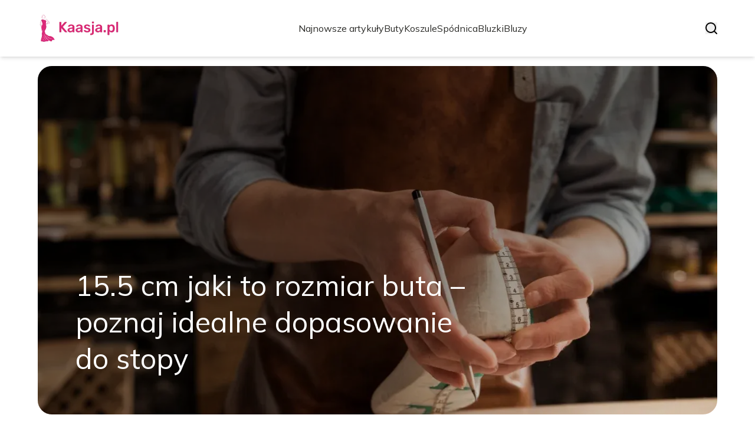

--- FILE ---
content_type: text/html; charset=utf-8
request_url: https://kaasja.pl/
body_size: 33944
content:
<!DOCTYPE html><html lang="pl" class="inter_28a50bef-module__viJdFW__variable mulish_248c324-module__GWeNhW__variable poppins_17f45ad1-module__GKJNuW__variable roboto_4122da53-module__t_RpXq__variable raleway_14793909-module__OsyNDW__variable barlow_1c8714d7-module__cO6ONq__variable lato_75681e7e-module__LVTjGW__variable oswald_82b6937e-module__00kWVa__variable"><head><meta charSet="utf-8"/><meta name="viewport" content="width=device-width, initial-scale=1, maximum-scale=5, user-scalable=yes"/><link rel="preload" as="image" imageSrcSet="/_next/image?url=https%3A%2F%2Ffrpyol0mhkke.compat.objectstorage.eu-frankfurt-1.oraclecloud.com%2Fblogcms-assets%2Flogo%2FKcKgziSkDmP90KRZQKlfq6QsXjolx3GhCm4UT7q5%2Fe453cb0102d16958ae83d362969b3766.webp&amp;w=256&amp;q=75 1x, /_next/image?url=https%3A%2F%2Ffrpyol0mhkke.compat.objectstorage.eu-frankfurt-1.oraclecloud.com%2Fblogcms-assets%2Flogo%2FKcKgziSkDmP90KRZQKlfq6QsXjolx3GhCm4UT7q5%2Fe453cb0102d16958ae83d362969b3766.webp&amp;w=384&amp;q=75 2x"/><link rel="preload" as="image" imageSrcSet="/_next/image?url=https%3A%2F%2Ffrpyol0mhkke.compat.objectstorage.eu-frankfurt-1.oraclecloud.com%2Fblogcms-assets%2Fthumbnail%2FN8LwtRzeelE4rTPKSl4dmuFmeLxFtd%2Fb9875fb2224f3dfabad50199e37d6c59.webp&amp;w=1920&amp;q=75 1x, /_next/image?url=https%3A%2F%2Ffrpyol0mhkke.compat.objectstorage.eu-frankfurt-1.oraclecloud.com%2Fblogcms-assets%2Fthumbnail%2FN8LwtRzeelE4rTPKSl4dmuFmeLxFtd%2Fb9875fb2224f3dfabad50199e37d6c59.webp&amp;w=3840&amp;q=75 2x"/><link rel="stylesheet" href="/_next/static/chunks/c5e61406f2a80320.css" data-precedence="next"/><link rel="stylesheet" href="/_next/static/chunks/57e6335ef989a200.css" data-precedence="next"/><link rel="preload" as="script" fetchPriority="low" href="/_next/static/chunks/65235e3bf93876f6.js"/><script src="/_next/static/chunks/a13dd6cba6e2cc39.js" async=""></script><script src="/_next/static/chunks/8008d994f91f0fb6.js" async=""></script><script src="/_next/static/chunks/7c9db98115e6621a.js" async=""></script><script src="/_next/static/chunks/e5a32dc6c98b1c24.js" async=""></script><script src="/_next/static/chunks/turbopack-f0aee048f20a8f98.js" async=""></script><script src="/_next/static/chunks/ff1a16fafef87110.js" async=""></script><script src="/_next/static/chunks/64c0a5e3a0354479.js" async=""></script><script src="/_next/static/chunks/9b8f256322c7c094.js" async=""></script><script src="/_next/static/chunks/27fb7a41f2b9cd01.js" async=""></script><script src="/_next/static/chunks/1da1ae30d3aa1f1b.js" async=""></script><script src="/_next/static/chunks/933aa5eaa1fd32c6.js" async=""></script><script src="/_next/static/chunks/b74c329886258ae8.js" async=""></script><script src="/_next/static/chunks/a7a62f83c5723c8c.js" async=""></script><script src="/_next/static/chunks/0f1665ae74980b9a.js" async=""></script><meta name="next-size-adjust" content=""/><meta name="publication-media-verification" content="2624749c4d444f4ca2adc44b2cb5faeb"/><script src="/_next/static/chunks/a6dad97d9634a72d.js" noModule=""></script></head><body><div hidden=""><!--$?--><template id="B:0"></template><!--/$--></div><div class="absolute left-0 top-0 opacity-0">kaasja.pl</div><main style="color:#2C2C29;font-family:var(--font-mulish)" class="poppins_17f45ad1-module__GKJNuW__variable inter_28a50bef-module__viJdFW__variable antialiased"><script type="application/ld+json">{"@context":"https://schema.org","@type":"ImageObject","url":"https://frpyol0mhkke.compat.objectstorage.eu-frankfurt-1.oraclecloud.com/blogcms-assets/logo/KcKgziSkDmP90KRZQKlfq6QsXjolx3GhCm4UT7q5/e453cb0102d16958ae83d362969b3766.webp"}</script><script type="application/ld+json">{"@context":"https://schema.org","@type":"Corporation","@id":"https://kaasja.pl/","logo":"https://frpyol0mhkke.compat.objectstorage.eu-frankfurt-1.oraclecloud.com/blogcms-assets/logo/KcKgziSkDmP90KRZQKlfq6QsXjolx3GhCm4UT7q5/e453cb0102d16958ae83d362969b3766.webp","legalName":"kaasja.pl","name":"kaasja.pl","address":{"@type":"PostalAddress","streetAddress":"Energetyków 73A/65B, 42-311 Pułtusk"},"contactPoint":[{"@type":"ContactPoint","telephone":"+48(12)4094485","contactType":"customer service","email":"hello@kaasja.pl"}],"sameAs":["https://kaasja.pl"],"url":"https://kaasja.pl"}</script><!--$!--><template data-dgst="BAILOUT_TO_CLIENT_SIDE_RENDERING"></template><!--/$--><nav><div class="flex max-h-24 items-center bg-white/80 backdrop-blur-sm px-2 py-8 lg:px-0 shadow-md"><div class="standard-container-size-two max-h-24 flex items-center justify-between"><a href="/"><img alt="kaasja.pl" title="kaasja.pl" width="140" height="140" decoding="async" data-nimg="1" class="w-[120px] xl:w-[140px] hover:scale-90 duration-300" style="color:transparent" srcSet="/_next/image?url=https%3A%2F%2Ffrpyol0mhkke.compat.objectstorage.eu-frankfurt-1.oraclecloud.com%2Fblogcms-assets%2Flogo%2FKcKgziSkDmP90KRZQKlfq6QsXjolx3GhCm4UT7q5%2Fe453cb0102d16958ae83d362969b3766.webp&amp;w=256&amp;q=75 1x, /_next/image?url=https%3A%2F%2Ffrpyol0mhkke.compat.objectstorage.eu-frankfurt-1.oraclecloud.com%2Fblogcms-assets%2Flogo%2FKcKgziSkDmP90KRZQKlfq6QsXjolx3GhCm4UT7q5%2Fe453cb0102d16958ae83d362969b3766.webp&amp;w=384&amp;q=75 2x" src="/_next/image?url=https%3A%2F%2Ffrpyol0mhkke.compat.objectstorage.eu-frankfurt-1.oraclecloud.com%2Fblogcms-assets%2Flogo%2FKcKgziSkDmP90KRZQKlfq6QsXjolx3GhCm4UT7q5%2Fe453cb0102d16958ae83d362969b3766.webp&amp;w=384&amp;q=75"/></a><ul class="uppercase-text hidden gap-12 text-[#2C2C29] lg:flex lg:text-base 2xl:text-lg items-center scrollbar-hide"><li class="min-w-fit"><a class="null" href="/najnowsze-artykuly">Najnowsze artykuły</a></li><li><a class=" hover-pink" href="https://kaasja.pl/kategorie/buty">Buty</a></li><li><a class=" hover-pink" href="https://kaasja.pl/kategorie/koszule">Koszule</a></li><li><a class=" hover-pink" href="https://kaasja.pl/kategorie/spodnica">Spódnica</a></li><li><a class=" hover-pink" href="https://kaasja.pl/kategorie/bluzki">Bluzki</a></li><li><a class=" hover-pink" href="https://kaasja.pl/kategorie/bluzy">Bluzy</a></li></ul><div class="hidden lg:flex items-center gap-6"><button title="search-button"><svg width="20" height="20" viewBox="0 0 20 20" fill="black" xmlns="http://www.w3.org/2000/svg"><path id="Search" fill-rule="evenodd" clip-rule="evenodd" d="M2 9C2 5.13401 5.13401 2 9 2C12.866 2 16 5.13401 16 9C16 10.886 15.2542 12.5977 14.0413 13.8564C14.0071 13.8827 13.9742 13.9116 13.9429 13.9429C13.9116 13.9742 13.8827 14.0071 13.8564 14.0413C12.5977 15.2542 10.886 16 9 16C5.13401 16 2 12.866 2 9ZM14.6177 16.0319C13.078 17.2635 11.125 18 9 18C4.02944 18 0 13.9706 0 9C0 4.02944 4.02944 0 9 0C13.9706 0 18 4.02944 18 9C18 11.125 17.2635 13.078 16.0319 14.6177L19.7071 18.2929C20.0976 18.6834 20.0976 19.3166 19.7071 19.7071C19.3166 20.0976 18.6834 20.0976 18.2929 19.7071L14.6177 16.0319Z"></path></svg></button></div><img alt="menu" title="menu" loading="lazy" width="20" height="20" decoding="async" data-nimg="1" class="block lg:hidden" style="color:transparent" src="/_next/static/media/hamburger_menu.b50f777d.svg"/></div></div></nav><script type="application/ld+json">{"@context":"https://schema.org","@type":"BreadcrumbList","itemListElement":[{"@type":"ListItem","position":1,"name":"Strona główna","item":"https://kaasja.pl"}]}</script><div class="standard-container-size-two min-h-screen pb-8 xl:pb-16"><header class="mt-28"><div class="relative h-[500px] lg:h-[600px] xl:h-[700px]"><div class="absolute inset-0 transition-opacity" style="opacity:1;transition-duration:750ms;pointer-events:auto;z-index:1"><article class="relative h-full w-full"><a href="/155-cm-jaki-to-rozmiar-buta-poznaj-idealne-dopasowanie-do-stopy"><img title="15.5 cm jaki to rozmiar buta – poznaj idealne dopasowanie do stopy" alt="15.5 cm jaki to rozmiar buta – poznaj idealne dopasowanie do stopy" width="1440" height="700" decoding="async" data-nimg="1" class="h-full w-full rounded-3xl object-cover" style="color:transparent" srcSet="/_next/image?url=https%3A%2F%2Ffrpyol0mhkke.compat.objectstorage.eu-frankfurt-1.oraclecloud.com%2Fblogcms-assets%2Fthumbnail%2FN8LwtRzeelE4rTPKSl4dmuFmeLxFtd%2Fb9875fb2224f3dfabad50199e37d6c59.webp&amp;w=1920&amp;q=75 1x, /_next/image?url=https%3A%2F%2Ffrpyol0mhkke.compat.objectstorage.eu-frankfurt-1.oraclecloud.com%2Fblogcms-assets%2Fthumbnail%2FN8LwtRzeelE4rTPKSl4dmuFmeLxFtd%2Fb9875fb2224f3dfabad50199e37d6c59.webp&amp;w=3840&amp;q=75 2x" src="/_next/image?url=https%3A%2F%2Ffrpyol0mhkke.compat.objectstorage.eu-frankfurt-1.oraclecloud.com%2Fblogcms-assets%2Fthumbnail%2FN8LwtRzeelE4rTPKSl4dmuFmeLxFtd%2Fb9875fb2224f3dfabad50199e37d6c59.webp&amp;w=3840&amp;q=75"/><div class="absolute left-0 top-0 z-10 flex h-full w-full items-end justify-between p-8 text-white lg:p-16"><p class="mb-8 w-full text-center text-2xl leading-[42px] lg:mb-0 lg:w-2/3 lg:text-left lg:text-4xl lg:leading-[52px] xl:text-5xl xl:leading-[62px]">15.5 cm jaki to rozmiar buta – poznaj idealne dopasowanie do stopy</p></div><div class="absolute left-0 top-0 h-full w-full rounded-3xl bg-gradient-to-t from-black/50 from-50% to-transparent lg:bg-gradient-to-br lg:from-black/50"></div></a></article></div><div class="absolute inset-0 transition-opacity" style="opacity:0;transition-duration:750ms;pointer-events:none;z-index:0"><article class="relative h-full w-full"><a href="/jak-nosic-koszule-aby-wygladac-stylowo-i-unikac-modowych-wpadek"><img title="Jak nosić koszulę, aby wyglądać stylowo i unikać modowych wpadek" alt="Jak nosić koszulę, aby wyglądać stylowo i unikać modowych wpadek" loading="lazy" width="1440" height="700" decoding="async" data-nimg="1" class="h-full w-full rounded-3xl object-cover" style="color:transparent" srcSet="/_next/image?url=https%3A%2F%2Ffrpyol0mhkke.compat.objectstorage.eu-frankfurt-1.oraclecloud.com%2Fblogcms-assets%2Fthumbnail%2Fs5mubjXRhk3UGEjIlbGvSVb2UHXlZo%2Ff4deb10f2a52513d41ef6ca11e8a52c0.webp&amp;w=1920&amp;q=75 1x, /_next/image?url=https%3A%2F%2Ffrpyol0mhkke.compat.objectstorage.eu-frankfurt-1.oraclecloud.com%2Fblogcms-assets%2Fthumbnail%2Fs5mubjXRhk3UGEjIlbGvSVb2UHXlZo%2Ff4deb10f2a52513d41ef6ca11e8a52c0.webp&amp;w=3840&amp;q=75 2x" src="/_next/image?url=https%3A%2F%2Ffrpyol0mhkke.compat.objectstorage.eu-frankfurt-1.oraclecloud.com%2Fblogcms-assets%2Fthumbnail%2Fs5mubjXRhk3UGEjIlbGvSVb2UHXlZo%2Ff4deb10f2a52513d41ef6ca11e8a52c0.webp&amp;w=3840&amp;q=75"/><div class="absolute left-0 top-0 z-10 flex h-full w-full items-end justify-between p-8 text-white lg:p-16"><p class="mb-8 w-full text-center text-2xl leading-[42px] lg:mb-0 lg:w-2/3 lg:text-left lg:text-4xl lg:leading-[52px] xl:text-5xl xl:leading-[62px]">Jak nosić koszulę, aby wyglądać stylowo i unikać modowych wpadek</p></div><div class="absolute left-0 top-0 h-full w-full rounded-3xl bg-gradient-to-t from-black/50 from-50% to-transparent lg:bg-gradient-to-br lg:from-black/50"></div></a></article></div><div class="absolute inset-0 transition-opacity" style="opacity:0;transition-duration:750ms;pointer-events:none;z-index:0"><article class="relative h-full w-full"><a href="/jaki-kolor-ma-ta-bluza-odkryj-najmodniejsze-odcienie-na-sezon"><img title="Jaki kolor ma ta bluza? Odkryj najmodniejsze odcienie na sezon" alt="Jaki kolor ma ta bluza? Odkryj najmodniejsze odcienie na sezon" loading="lazy" width="1440" height="700" decoding="async" data-nimg="1" class="h-full w-full rounded-3xl object-cover" style="color:transparent" srcSet="/_next/image?url=https%3A%2F%2Ffrpyol0mhkke.compat.objectstorage.eu-frankfurt-1.oraclecloud.com%2Fblogcms-assets%2Fthumbnail%2F5a5c87841c23a8d404edbd20e67cbfbe%2Fjaki-kolor-ma-ta-bluza-odkryj-najmodniejsze-odcienie-na-sezon.webp&amp;w=1920&amp;q=75 1x, /_next/image?url=https%3A%2F%2Ffrpyol0mhkke.compat.objectstorage.eu-frankfurt-1.oraclecloud.com%2Fblogcms-assets%2Fthumbnail%2F5a5c87841c23a8d404edbd20e67cbfbe%2Fjaki-kolor-ma-ta-bluza-odkryj-najmodniejsze-odcienie-na-sezon.webp&amp;w=3840&amp;q=75 2x" src="/_next/image?url=https%3A%2F%2Ffrpyol0mhkke.compat.objectstorage.eu-frankfurt-1.oraclecloud.com%2Fblogcms-assets%2Fthumbnail%2F5a5c87841c23a8d404edbd20e67cbfbe%2Fjaki-kolor-ma-ta-bluza-odkryj-najmodniejsze-odcienie-na-sezon.webp&amp;w=3840&amp;q=75"/><div class="absolute left-0 top-0 z-10 flex h-full w-full items-end justify-between p-8 text-white lg:p-16"><p class="mb-8 w-full text-center text-2xl leading-[42px] lg:mb-0 lg:w-2/3 lg:text-left lg:text-4xl lg:leading-[52px] xl:text-5xl xl:leading-[62px]">Jaki kolor ma ta bluza? Odkryj najmodniejsze odcienie na sezon</p></div><div class="absolute left-0 top-0 h-full w-full rounded-3xl bg-gradient-to-t from-black/50 from-50% to-transparent lg:bg-gradient-to-br lg:from-black/50"></div></a></article></div><div class="absolute bottom-6 right-6 lg:bottom-8 lg:right-8 z-10 flex gap-2"><button class="w-2.5 h-2.5 lg:w-3 lg:h-3 rounded-full transition-all duration-300 bg-white scale-125" aria-label="Go to slide 1"></button><button class="w-2.5 h-2.5 lg:w-3 lg:h-3 rounded-full transition-all duration-300 bg-white/50 hover:bg-white/75" aria-label="Go to slide 2"></button><button class="w-2.5 h-2.5 lg:w-3 lg:h-3 rounded-full transition-all duration-300 bg-white/50 hover:bg-white/75" aria-label="Go to slide 3"></button></div></div></header><section class="mt-12 "><div class="flex w-full flex-col items-center justify-between lg:flex-row"><h1 class="text-center text-3xl lg:text-left">Kaasja.pl - Najnowsze trendy i porady ze świata mody</h1><a href="/najnowsze-artykuly"><button style="border-color:rgba(180, 180, 180, 1)" class="mt-8 rounded-2xl border px-4 py-3 text-lg lg:mt-0">Zobacz wszystko</button></a></div><div class="mt-10 flex grid-cols-4 flex-col gap-6 gap-y-12 lg:grid"><article class="flex flex-col text-center lg:text-left"><a href="/kategorie/buty"><div class="bg-pink max-w-fit rounded-t-lg px-4 py-1.5 text-base text-white">Buty</div></a><a href="/jak-zrobic-buty-z-masy-cukrowej-proste-kroki-i-przydatne-wskazowki"><img title="Jak zrobić buty z masy cukrowej - proste kroki i przydatne wskazówki" alt="Jak zrobić buty z masy cukrowej - proste kroki i przydatne wskazówki" loading="lazy" width="260" height="260" decoding="async" data-nimg="1" class=" rounded-b-2xl rounded-tr-2xl w-full   h-[240px] object-cover" style="color:transparent" srcSet="/_next/image?url=https%3A%2F%2Ffrpyol0mhkke.compat.objectstorage.eu-frankfurt-1.oraclecloud.com%2Fblogcms-assets%2Fthumbnail%2F737d86f1aba6f85c466d0fbbabeac5fd%2Fjak-zrobic-buty-z-masy-cukrowej-proste-kroki-i-przydatne-wskazowki.webp&amp;w=384&amp;q=75 1x, /_next/image?url=https%3A%2F%2Ffrpyol0mhkke.compat.objectstorage.eu-frankfurt-1.oraclecloud.com%2Fblogcms-assets%2Fthumbnail%2F737d86f1aba6f85c466d0fbbabeac5fd%2Fjak-zrobic-buty-z-masy-cukrowej-proste-kroki-i-przydatne-wskazowki.webp&amp;w=640&amp;q=75 2x" src="/_next/image?url=https%3A%2F%2Ffrpyol0mhkke.compat.objectstorage.eu-frankfurt-1.oraclecloud.com%2Fblogcms-assets%2Fthumbnail%2F737d86f1aba6f85c466d0fbbabeac5fd%2Fjak-zrobic-buty-z-masy-cukrowej-proste-kroki-i-przydatne-wskazowki.webp&amp;w=640&amp;q=75"/></a><div class=""><a href="/jak-zrobic-buty-z-masy-cukrowej-proste-kroki-i-przydatne-wskazowki"><p class="mt-4 line-clamp-2 text-xl">Jak zrobić buty z masy cukrowej - proste kroki i przydatne wskazówki</p></a><div class="text-gray-600 my-2.5 flex items-center lg:justify-start justify-center gap-2.5 text-sm"><p><a href="/autorzy/kaasja-kwiatkowska">Kaasja Kwiatkowska</a></p><span>.</span><p>24 kwietnia 2025</p></div><p class="text-gray-600 mt-4 line-clamp-3">Naucz się, jak zrobić buty z masy cukrowej w prostych krokach. Odkryj przydatne wskazówki i techniki, aby stworzyć wyjątkowe cukrowe obuwie.</p><button class="mt-6 underline"><a href="/jak-zrobic-buty-z-masy-cukrowej-proste-kroki-i-przydatne-wskazowki">Czytaj więcej</a></button></div></article><article class="flex flex-col text-center lg:text-left"><a href="/kategorie/bluzki"><div class="bg-pink max-w-fit rounded-t-lg px-4 py-1.5 text-base text-white">Bluzki</div></a><a href="/jak-zawiazac-supel-na-bluzce-aby-wygladac-stylowo-i-latwo"><img title="Jak zawiązać supel na bluzce, aby wyglądać stylowo i łatwo" alt="Jak zawiązać supel na bluzce, aby wyglądać stylowo i łatwo" loading="lazy" width="260" height="260" decoding="async" data-nimg="1" class=" rounded-b-2xl rounded-tr-2xl w-full   h-[240px] object-cover" style="color:transparent" srcSet="/_next/image?url=https%3A%2F%2Ffrpyol0mhkke.compat.objectstorage.eu-frankfurt-1.oraclecloud.com%2Fblogcms-assets%2Fthumbnail%2F7031d54eeace3e7646f98d89c05da413%2Fjak-zawiazac-supel-na-bluzce-aby-wygladac-stylowo-i-latwo.webp&amp;w=384&amp;q=75 1x, /_next/image?url=https%3A%2F%2Ffrpyol0mhkke.compat.objectstorage.eu-frankfurt-1.oraclecloud.com%2Fblogcms-assets%2Fthumbnail%2F7031d54eeace3e7646f98d89c05da413%2Fjak-zawiazac-supel-na-bluzce-aby-wygladac-stylowo-i-latwo.webp&amp;w=640&amp;q=75 2x" src="/_next/image?url=https%3A%2F%2Ffrpyol0mhkke.compat.objectstorage.eu-frankfurt-1.oraclecloud.com%2Fblogcms-assets%2Fthumbnail%2F7031d54eeace3e7646f98d89c05da413%2Fjak-zawiazac-supel-na-bluzce-aby-wygladac-stylowo-i-latwo.webp&amp;w=640&amp;q=75"/></a><div class=""><a href="/jak-zawiazac-supel-na-bluzce-aby-wygladac-stylowo-i-latwo"><p class="mt-4 line-clamp-2 text-xl">Jak zawiązać supel na bluzce, aby wyglądać stylowo i łatwo</p></a><div class="text-gray-600 my-2.5 flex items-center lg:justify-start justify-center gap-2.5 text-sm"><p><a href="/autorzy/kaasja-kwiatkowska">Kaasja Kwiatkowska</a></p><span>.</span><p>24 kwietnia 2025</p></div><p class="text-gray-600 mt-4 line-clamp-3">Naucz się, jak zawiązać supel na bluzce, aby wyglądać stylowo i łatwo. Odkryj proste techniki i triki, które podkreślą Twój styl!</p><button class="mt-6 underline"><a href="/jak-zawiazac-supel-na-bluzce-aby-wygladac-stylowo-i-latwo">Czytaj więcej</a></button></div></article><article class="flex flex-col text-center lg:text-left"><a href="/kategorie/bluzy"><div class="bg-pink max-w-fit rounded-t-lg px-4 py-1.5 text-base text-white">Bluzy</div></a><a href="/jak-przerobic-bluze-i-nadac-jej-nowy-styl-bez-wysilku"><img title="Jak przerobić bluzę i nadać jej nowy styl bez wysiłku" alt="Jak przerobić bluzę i nadać jej nowy styl bez wysiłku" loading="lazy" width="260" height="260" decoding="async" data-nimg="1" class=" rounded-b-2xl rounded-tr-2xl w-full   h-[240px] object-cover" style="color:transparent" srcSet="/_next/image?url=https%3A%2F%2Ffrpyol0mhkke.compat.objectstorage.eu-frankfurt-1.oraclecloud.com%2Fblogcms-assets%2Fthumbnail%2FlVdXZHvMrdegLqLdfngfZ6nwopWcCg%2Ff952b687c944c48db26945703c5c96a7.webp&amp;w=384&amp;q=75 1x, /_next/image?url=https%3A%2F%2Ffrpyol0mhkke.compat.objectstorage.eu-frankfurt-1.oraclecloud.com%2Fblogcms-assets%2Fthumbnail%2FlVdXZHvMrdegLqLdfngfZ6nwopWcCg%2Ff952b687c944c48db26945703c5c96a7.webp&amp;w=640&amp;q=75 2x" src="/_next/image?url=https%3A%2F%2Ffrpyol0mhkke.compat.objectstorage.eu-frankfurt-1.oraclecloud.com%2Fblogcms-assets%2Fthumbnail%2FlVdXZHvMrdegLqLdfngfZ6nwopWcCg%2Ff952b687c944c48db26945703c5c96a7.webp&amp;w=640&amp;q=75"/></a><div class=""><a href="/jak-przerobic-bluze-i-nadac-jej-nowy-styl-bez-wysilku"><p class="mt-4 line-clamp-2 text-xl">Jak przerobić bluzę i nadać jej nowy styl bez wysiłku</p></a><div class="text-gray-600 my-2.5 flex items-center lg:justify-start justify-center gap-2.5 text-sm"><p><a href="/autorzy/kaasja-kwiatkowska">Kaasja Kwiatkowska</a></p><span>.</span><p>24 kwietnia 2025</p></div><p class="text-gray-600 mt-4 line-clamp-3">Przerób swoją bluzę na nowy styl bez wysiłku! Sprawdź kreatywne pomysły na przerabianie, ozdabianie i farbowanie, aby nadać jej unikalny charakter.</p><button class="mt-6 underline"><a href="/jak-przerobic-bluze-i-nadac-jej-nowy-styl-bez-wysilku">Czytaj więcej</a></button></div></article><article class="flex flex-col text-center lg:text-left"><a href="/kategorie/spodnica"><div class="bg-pink max-w-fit rounded-t-lg px-4 py-1.5 text-base text-white">Spódnica</div></a><a href="/jak-uszyc-dluga-spodnice-proste-kroki-i-cenne-wskazowki-dla-kazdego"><img title="Jak uszyć długą spódnicę – proste kroki i cenne wskazówki dla każdego" alt="Jak uszyć długą spódnicę – proste kroki i cenne wskazówki dla każdego" loading="lazy" width="260" height="260" decoding="async" data-nimg="1" class=" rounded-b-2xl rounded-tr-2xl w-full   h-[240px] object-cover" style="color:transparent" srcSet="/_next/image?url=https%3A%2F%2Ffrpyol0mhkke.compat.objectstorage.eu-frankfurt-1.oraclecloud.com%2Fblogcms-assets%2Fthumbnail%2FVg3896CU0dbYeD5Tm16svWJzTGPQTP%2F524655c06d690ad75443f5f1883d2480.webp&amp;w=384&amp;q=75 1x, /_next/image?url=https%3A%2F%2Ffrpyol0mhkke.compat.objectstorage.eu-frankfurt-1.oraclecloud.com%2Fblogcms-assets%2Fthumbnail%2FVg3896CU0dbYeD5Tm16svWJzTGPQTP%2F524655c06d690ad75443f5f1883d2480.webp&amp;w=640&amp;q=75 2x" src="/_next/image?url=https%3A%2F%2Ffrpyol0mhkke.compat.objectstorage.eu-frankfurt-1.oraclecloud.com%2Fblogcms-assets%2Fthumbnail%2FVg3896CU0dbYeD5Tm16svWJzTGPQTP%2F524655c06d690ad75443f5f1883d2480.webp&amp;w=640&amp;q=75"/></a><div class=""><a href="/jak-uszyc-dluga-spodnice-proste-kroki-i-cenne-wskazowki-dla-kazdego"><p class="mt-4 line-clamp-2 text-xl">Jak uszyć długą spódnicę – proste kroki i cenne wskazówki dla każdego</p></a><div class="text-gray-600 my-2.5 flex items-center lg:justify-start justify-center gap-2.5 text-sm"><p><a href="/autorzy/kaasja-kwiatkowska">Kaasja Kwiatkowska</a></p><span>.</span><p>24 kwietnia 2025</p></div><p class="text-gray-600 mt-4 line-clamp-3">Naucz się, jak uszyć długą spódnicę krok po kroku. Odkryj najlepsze materiały, techniki szycia i porady, które ułatwią Ci ten proces.</p><button class="mt-6 underline"><a href="/jak-uszyc-dluga-spodnice-proste-kroki-i-cenne-wskazowki-dla-kazdego">Czytaj więcej</a></button></div></article></div></section><section class="mt-8 lg:mt-24"><article class="flex w-full grid-cols-2 flex-col items-center gap-8 text-center lg:grid lg:items-start lg:px-12 lg:text-left"><div class="flex flex-col items-center lg:items-start"><a href="/kategorie/buty"><div class="bg-pink max-w-fit rounded-lg px-4 py-1.5 text-white">Buty</div></a><a href="/rozmiar-buta-47-ile-to-cm-poznaj-dlugosc-stopy-i-uniknij-bledow"><p class="mt-4 line-clamp-3 text-4xl lg:line-clamp-2 2xl:leading-[48px]">Rozmiar buta 47 ile to cm – poznaj długość stopy i uniknij błędów</p></a><div class="text-gray-600 mb-2 mt-4 flex items-center justify-center gap-2.5 text-base lg:justify-start"><a href="/autorzy/kaasja-kwiatkowska"><p>Kaasja Kwiatkowska</p></a><span>.</span><p>19 kwietnia 2025</p></div><p class="text-gray-600 mt-4 line-clamp-3 text-lg">Poznaj, jak przeliczyć rozmiar buta 47 ile to cm i dowiedz się, jak dokładnie zmierzyć stopę, aby uniknąć błędów przy zakupie obuwia.</p><a href="/rozmiar-buta-47-ile-to-cm-poznaj-dlugosc-stopy-i-uniknij-bledow"><button class="mt-6 rounded-2xl border px-4 py-3">Czytaj dalej</button></a></div><a href="/rozmiar-buta-47-ile-to-cm-poznaj-dlugosc-stopy-i-uniknij-bledow"><img title="Rozmiar buta 47 ile to cm – poznaj długość stopy i uniknij błędów" alt="Rozmiar buta 47 ile to cm – poznaj długość stopy i uniknij błędów" loading="lazy" width="560" height="560" decoding="async" data-nimg="1" class="h-[300px] w-full rounded-3xl object-cover lg:h-[400px]" style="color:transparent" srcSet="/_next/image?url=https%3A%2F%2Ffrpyol0mhkke.compat.objectstorage.eu-frankfurt-1.oraclecloud.com%2Fblogcms-assets%2Fthumbnail%2F23171f710784877ef1366725e40c80a7%2Frozmiar-buta-47-ile-to-cm-poznaj-dlugosc-stopy-i-uniknij-bledow.webp&amp;w=640&amp;q=75 1x, /_next/image?url=https%3A%2F%2Ffrpyol0mhkke.compat.objectstorage.eu-frankfurt-1.oraclecloud.com%2Fblogcms-assets%2Fthumbnail%2F23171f710784877ef1366725e40c80a7%2Frozmiar-buta-47-ile-to-cm-poznaj-dlugosc-stopy-i-uniknij-bledow.webp&amp;w=1200&amp;q=75 2x" src="/_next/image?url=https%3A%2F%2Ffrpyol0mhkke.compat.objectstorage.eu-frankfurt-1.oraclecloud.com%2Fblogcms-assets%2Fthumbnail%2F23171f710784877ef1366725e40c80a7%2Frozmiar-buta-47-ile-to-cm-poznaj-dlugosc-stopy-i-uniknij-bledow.webp&amp;w=1200&amp;q=75"/></a></article><h2 class="mt-24 text-center text-3xl">Artykuły z kategorii<!-- --> <!-- -->Buty</h2><div class="mt-10 grid grid-cols-1 gap-6 gap-y-12 lg:grid-cols-4"><article class="flex flex-col text-center lg:text-left"><a href="/kategorie/buty"><div class="bg-pink max-w-fit rounded-t-lg px-4 py-1.5 text-base text-white">Buty</div></a><a href="/jakie-buty-na-deske-wybrac-aby-uniknac-kontuzji-i-bolu"><img title="Jakie buty na deskę wybrać, aby uniknąć kontuzji i bólu?" alt="Jakie buty na deskę wybrać, aby uniknąć kontuzji i bólu?" loading="lazy" width="260" height="260" decoding="async" data-nimg="1" class=" rounded-b-2xl rounded-tr-2xl w-full   h-[240px] object-cover" style="color:transparent" srcSet="/_next/image?url=https%3A%2F%2Ffrpyol0mhkke.compat.objectstorage.eu-frankfurt-1.oraclecloud.com%2Fblogcms-assets%2Fthumbnail%2Fadde889430f3ceec25391ded59d20d3e%2Fjakie-buty-na-deske-wybrac-aby-uniknac-kontuzji-i-bolu.webp&amp;w=384&amp;q=75 1x, /_next/image?url=https%3A%2F%2Ffrpyol0mhkke.compat.objectstorage.eu-frankfurt-1.oraclecloud.com%2Fblogcms-assets%2Fthumbnail%2Fadde889430f3ceec25391ded59d20d3e%2Fjakie-buty-na-deske-wybrac-aby-uniknac-kontuzji-i-bolu.webp&amp;w=640&amp;q=75 2x" src="/_next/image?url=https%3A%2F%2Ffrpyol0mhkke.compat.objectstorage.eu-frankfurt-1.oraclecloud.com%2Fblogcms-assets%2Fthumbnail%2Fadde889430f3ceec25391ded59d20d3e%2Fjakie-buty-na-deske-wybrac-aby-uniknac-kontuzji-i-bolu.webp&amp;w=640&amp;q=75"/></a><div class=""><a href="/jakie-buty-na-deske-wybrac-aby-uniknac-kontuzji-i-bolu"><p class="mt-4 line-clamp-2 text-xl">Jakie buty na deskę wybrać, aby uniknąć kontuzji i bólu?</p></a><div class="text-gray-600 my-2.5 flex items-center lg:justify-start justify-center gap-2.5 text-sm"><p><a href="/autorzy/kaasja-kwiatkowska">Kaasja Kwiatkowska</a></p><span>.</span><p>17 kwietnia 2025</p></div><button class="mt-6 underline"><a href="/jakie-buty-na-deske-wybrac-aby-uniknac-kontuzji-i-bolu">Czytaj więcej</a></button></div></article><article class="flex flex-col text-center lg:text-left"><a href="/kategorie/buty"><div class="bg-pink max-w-fit rounded-t-lg px-4 py-1.5 text-base text-white">Buty</div></a><a href="/gdzie-kupic-buty-led-dla-dzieci-sprawdz-najlepsze-oferty"><img title="Gdzie kupić buty LED dla dzieci? Sprawdź najlepsze oferty!" alt="Gdzie kupić buty LED dla dzieci? Sprawdź najlepsze oferty!" loading="lazy" width="260" height="260" decoding="async" data-nimg="1" class=" rounded-b-2xl rounded-tr-2xl w-full   h-[240px] object-cover" style="color:transparent" srcSet="/_next/image?url=https%3A%2F%2Ffrpyol0mhkke.compat.objectstorage.eu-frankfurt-1.oraclecloud.com%2Fblogcms-assets%2Fthumbnail%2F6cdffacc42d45dba5a6946f270f0a3ab%2Fgdzie-kupic-buty-led-dla-dzieci-sprawdz-najlepsze-oferty.webp&amp;w=384&amp;q=75 1x, /_next/image?url=https%3A%2F%2Ffrpyol0mhkke.compat.objectstorage.eu-frankfurt-1.oraclecloud.com%2Fblogcms-assets%2Fthumbnail%2F6cdffacc42d45dba5a6946f270f0a3ab%2Fgdzie-kupic-buty-led-dla-dzieci-sprawdz-najlepsze-oferty.webp&amp;w=640&amp;q=75 2x" src="/_next/image?url=https%3A%2F%2Ffrpyol0mhkke.compat.objectstorage.eu-frankfurt-1.oraclecloud.com%2Fblogcms-assets%2Fthumbnail%2F6cdffacc42d45dba5a6946f270f0a3ab%2Fgdzie-kupic-buty-led-dla-dzieci-sprawdz-najlepsze-oferty.webp&amp;w=640&amp;q=75"/></a><div class=""><a href="/gdzie-kupic-buty-led-dla-dzieci-sprawdz-najlepsze-oferty"><p class="mt-4 line-clamp-2 text-xl">Gdzie kupić buty LED dla dzieci? Sprawdź najlepsze oferty!</p></a><div class="text-gray-600 my-2.5 flex items-center lg:justify-start justify-center gap-2.5 text-sm"><p><a href="/autorzy/kaasja-kwiatkowska">Kaasja Kwiatkowska</a></p><span>.</span><p>17 kwietnia 2025</p></div><button class="mt-6 underline"><a href="/gdzie-kupic-buty-led-dla-dzieci-sprawdz-najlepsze-oferty">Czytaj więcej</a></button></div></article><article class="flex flex-col text-center lg:text-left"><a href="/kategorie/buty"><div class="bg-pink max-w-fit rounded-t-lg px-4 py-1.5 text-base text-white">Buty</div></a><a href="/jak-wyczyscic-buty-zamszowe-czarne-aby-uniknac-zniszczen"><img title="Jak wyczyścić buty zamszowe czarne, aby uniknąć zniszczeń?" alt="Jak wyczyścić buty zamszowe czarne, aby uniknąć zniszczeń?" loading="lazy" width="260" height="260" decoding="async" data-nimg="1" class=" rounded-b-2xl rounded-tr-2xl w-full   h-[240px] object-cover" style="color:transparent" srcSet="/_next/image?url=https%3A%2F%2Ffrpyol0mhkke.compat.objectstorage.eu-frankfurt-1.oraclecloud.com%2Fblogcms-assets%2Fthumbnail%2FSfbVO7uBKsXO4ACCrPxKNewyuyPViY%2F477bc7fd2f126c37c779d205be003b49.webp&amp;w=384&amp;q=75 1x, /_next/image?url=https%3A%2F%2Ffrpyol0mhkke.compat.objectstorage.eu-frankfurt-1.oraclecloud.com%2Fblogcms-assets%2Fthumbnail%2FSfbVO7uBKsXO4ACCrPxKNewyuyPViY%2F477bc7fd2f126c37c779d205be003b49.webp&amp;w=640&amp;q=75 2x" src="/_next/image?url=https%3A%2F%2Ffrpyol0mhkke.compat.objectstorage.eu-frankfurt-1.oraclecloud.com%2Fblogcms-assets%2Fthumbnail%2FSfbVO7uBKsXO4ACCrPxKNewyuyPViY%2F477bc7fd2f126c37c779d205be003b49.webp&amp;w=640&amp;q=75"/></a><div class=""><a href="/jak-wyczyscic-buty-zamszowe-czarne-aby-uniknac-zniszczen"><p class="mt-4 line-clamp-2 text-xl">Jak wyczyścić buty zamszowe czarne, aby uniknąć zniszczeń?</p></a><div class="text-gray-600 my-2.5 flex items-center lg:justify-start justify-center gap-2.5 text-sm"><p><a href="/autorzy/kaasja-kwiatkowska">Kaasja Kwiatkowska</a></p><span>.</span><p>17 kwietnia 2025</p></div><button class="mt-6 underline"><a href="/jak-wyczyscic-buty-zamszowe-czarne-aby-uniknac-zniszczen">Czytaj więcej</a></button></div></article><article class="flex flex-col text-center lg:text-left"><a href="/kategorie/buty"><div class="bg-pink max-w-fit rounded-t-lg px-4 py-1.5 text-base text-white">Buty</div></a><a href="/czym-pomalowac-buty-aby-uzyskac-trwaly-i-estetyczny-efekt"><img title="Czym pomalować buty, aby uzyskać trwały i estetyczny efekt?" alt="Czym pomalować buty, aby uzyskać trwały i estetyczny efekt?" loading="lazy" width="260" height="260" decoding="async" data-nimg="1" class=" rounded-b-2xl rounded-tr-2xl w-full   h-[240px] object-cover" style="color:transparent" srcSet="/_next/image?url=https%3A%2F%2Ffrpyol0mhkke.compat.objectstorage.eu-frankfurt-1.oraclecloud.com%2Fblogcms-assets%2Fthumbnail%2Fbd99c1645730ef023ed6fbe97977fa1a%2Fczym-pomalowac-buty-aby-uzyskac-trwaly-i-estetyczny-efekt.webp&amp;w=384&amp;q=75 1x, /_next/image?url=https%3A%2F%2Ffrpyol0mhkke.compat.objectstorage.eu-frankfurt-1.oraclecloud.com%2Fblogcms-assets%2Fthumbnail%2Fbd99c1645730ef023ed6fbe97977fa1a%2Fczym-pomalowac-buty-aby-uzyskac-trwaly-i-estetyczny-efekt.webp&amp;w=640&amp;q=75 2x" src="/_next/image?url=https%3A%2F%2Ffrpyol0mhkke.compat.objectstorage.eu-frankfurt-1.oraclecloud.com%2Fblogcms-assets%2Fthumbnail%2Fbd99c1645730ef023ed6fbe97977fa1a%2Fczym-pomalowac-buty-aby-uzyskac-trwaly-i-estetyczny-efekt.webp&amp;w=640&amp;q=75"/></a><div class=""><a href="/czym-pomalowac-buty-aby-uzyskac-trwaly-i-estetyczny-efekt"><p class="mt-4 line-clamp-2 text-xl">Czym pomalować buty, aby uzyskać trwały i estetyczny efekt?</p></a><div class="text-gray-600 my-2.5 flex items-center lg:justify-start justify-center gap-2.5 text-sm"><p><a href="/autorzy/kaasja-kwiatkowska">Kaasja Kwiatkowska</a></p><span>.</span><p>16 kwietnia 2025</p></div><button class="mt-6 underline"><a href="/czym-pomalowac-buty-aby-uzyskac-trwaly-i-estetyczny-efekt">Czytaj więcej</a></button></div></article></div></section><section class="mt-24"><div class="flex w-full flex-col items-center justify-between text-center lg:flex-row lg:text-left"><h2 class="text-3xl">Kategoria<!-- --> <!-- -->Koszule</h2><a href="/kategorie/koszule"><button style="border-color:rgba(180, 180, 180, 1)" class="mt-8 rounded-2xl border px-4 py-3 text-lg lg:mt-0">Zobacz wszystko</button></a></div><div class="mt-8 flex w-full grid-cols-8 flex-col gap-8 lg:grid"><div class="col-span-4 flex flex-col gap-8"><article class="flex flex-col items-center text-center lg:items-start lg:text-left"><a class="w-full" href="/koszule-na-co-dzien-meskie-stylowe-wybory-ktore-musisz-znac"><img title="Koszule na co dzień męskie - stylowe wybory, które musisz znać" alt="Koszule na co dzień męskie - stylowe wybory, które musisz znać" loading="lazy" width="560" height="560" decoding="async" data-nimg="1" class="h-[300px] w-full rounded-3xl object-cover lg:h-[400px]" style="color:transparent" srcSet="/_next/image?url=https%3A%2F%2Ffrpyol0mhkke.compat.objectstorage.eu-frankfurt-1.oraclecloud.com%2Fblogcms-assets%2Fthumbnail%2F1MJW87EX2qw9j1KDDLbzONa8D73B1F%2F6dbec5e64ed72fb7c77193912e602224.webp&amp;w=640&amp;q=75 1x, /_next/image?url=https%3A%2F%2Ffrpyol0mhkke.compat.objectstorage.eu-frankfurt-1.oraclecloud.com%2Fblogcms-assets%2Fthumbnail%2F1MJW87EX2qw9j1KDDLbzONa8D73B1F%2F6dbec5e64ed72fb7c77193912e602224.webp&amp;w=1200&amp;q=75 2x" src="/_next/image?url=https%3A%2F%2Ffrpyol0mhkke.compat.objectstorage.eu-frankfurt-1.oraclecloud.com%2Fblogcms-assets%2Fthumbnail%2F1MJW87EX2qw9j1KDDLbzONa8D73B1F%2F6dbec5e64ed72fb7c77193912e602224.webp&amp;w=1200&amp;q=75"/></a><a href="/koszule-na-co-dzien-meskie-stylowe-wybory-ktore-musisz-znac"><p class="mt-4 line-clamp-2 text-3xl">Koszule na co dzień męskie - stylowe wybory, które musisz znać</p></a><div class="text-gray-600 mb-2.5 mt-4 flex items-center gap-2.5 text-sm lg:items-start"><p><a href="/autorzy/kaasja-kwiatkowska">Kaasja Kwiatkowska</a></p><span>.</span><p>19 kwietnia 2025</p></div><p class="text-gray-600 mt-2 line-clamp-3">Znajdź idealne koszule na co dzień męskie w różnych stylach. Odkryj, jak łączyć je z innymi elementami garderoby i zadbać o ich pielęgnację.</p></article><article class="flex flex-col items-center text-center lg:items-start lg:text-left"><a class="w-full" href="/koszula-meska-ktora-sie-nie-gniecie-wygoda-i-elegancja-bez-prasowania"><img title="Koszula męska, która się nie gniecie – wygoda i elegancja bez prasowania" alt="Koszula męska, która się nie gniecie – wygoda i elegancja bez prasowania" loading="lazy" width="560" height="560" decoding="async" data-nimg="1" class="h-[300px] w-full rounded-3xl object-cover lg:h-[400px]" style="color:transparent" srcSet="/_next/image?url=https%3A%2F%2Ffrpyol0mhkke.compat.objectstorage.eu-frankfurt-1.oraclecloud.com%2Fblogcms-assets%2Fthumbnail%2FqxOfHm1rrDlGvUQAaYk1JbGYpPVWuw%2Fd77cf7c0b9ad85a76df79ee9065f4f7b.webp&amp;w=640&amp;q=75 1x, /_next/image?url=https%3A%2F%2Ffrpyol0mhkke.compat.objectstorage.eu-frankfurt-1.oraclecloud.com%2Fblogcms-assets%2Fthumbnail%2FqxOfHm1rrDlGvUQAaYk1JbGYpPVWuw%2Fd77cf7c0b9ad85a76df79ee9065f4f7b.webp&amp;w=1200&amp;q=75 2x" src="/_next/image?url=https%3A%2F%2Ffrpyol0mhkke.compat.objectstorage.eu-frankfurt-1.oraclecloud.com%2Fblogcms-assets%2Fthumbnail%2FqxOfHm1rrDlGvUQAaYk1JbGYpPVWuw%2Fd77cf7c0b9ad85a76df79ee9065f4f7b.webp&amp;w=1200&amp;q=75"/></a><a href="/koszula-meska-ktora-sie-nie-gniecie-wygoda-i-elegancja-bez-prasowania"><p class="mt-4 line-clamp-2 text-3xl">Koszula męska, która się nie gniecie – wygoda i elegancja bez prasowania</p></a><div class="text-gray-600 mb-2.5 mt-4 flex items-center gap-2.5 text-sm lg:items-start"><p><a href="/autorzy/kaasja-kwiatkowska">Kaasja Kwiatkowska</a></p><span>.</span><p>15 kwietnia 2025</p></div><p class="text-gray-600 mt-2 line-clamp-3">Koszula męska, która się nie gniecie, to idealne połączenie wygody i elegancji. Ciesz się schludnym wyglądem bez potrzeby prasowania!</p></article></div><div class="flex flex-col gap-8 lg:col-span-4"><article class="flex flex-col text-center lg:text-left"><a href="/koszula-42-jaki-to-rozmiar-sprawdz-co-oznacza-dla-ciebie"><img title="Koszula 42 jaki to rozmiar? Sprawdź, co oznacza dla Ciebie" alt="Koszula 42 jaki to rozmiar? Sprawdź, co oznacza dla Ciebie" loading="lazy" width="260" height="260" decoding="async" data-nimg="1" class=" rounded-b-2xl rounded-tr-2xl w-full  rounded-tl-2xl h-[240px] object-cover" style="color:transparent" srcSet="/_next/image?url=https%3A%2F%2Ffrpyol0mhkke.compat.objectstorage.eu-frankfurt-1.oraclecloud.com%2Fblogcms-assets%2Fthumbnail%2F3eff968ff35672de768fad37720c7089%2Fkoszula-42-jaki-to-rozmiar-sprawdz-co-oznacza-dla-ciebie.webp&amp;w=384&amp;q=75 1x, /_next/image?url=https%3A%2F%2Ffrpyol0mhkke.compat.objectstorage.eu-frankfurt-1.oraclecloud.com%2Fblogcms-assets%2Fthumbnail%2F3eff968ff35672de768fad37720c7089%2Fkoszula-42-jaki-to-rozmiar-sprawdz-co-oznacza-dla-ciebie.webp&amp;w=640&amp;q=75 2x" src="/_next/image?url=https%3A%2F%2Ffrpyol0mhkke.compat.objectstorage.eu-frankfurt-1.oraclecloud.com%2Fblogcms-assets%2Fthumbnail%2F3eff968ff35672de768fad37720c7089%2Fkoszula-42-jaki-to-rozmiar-sprawdz-co-oznacza-dla-ciebie.webp&amp;w=640&amp;q=75"/></a><div class=""><a href="/koszula-42-jaki-to-rozmiar-sprawdz-co-oznacza-dla-ciebie"><p class="mt-4 line-clamp-2 text-xl">Koszula 42 jaki to rozmiar? Sprawdź, co oznacza dla Ciebie</p></a><div class="text-gray-600 my-2.5 flex items-center lg:justify-start justify-center gap-2.5 text-sm"><p><a href="/autorzy/kaasja-kwiatkowska">Kaasja Kwiatkowska</a></p><span>.</span><p>15 kwietnia 2025</p></div><p class="text-gray-600 mt-4 line-clamp-3">Koszula 42 jaki to rozmiar? Sprawdź, jakie wymiary ma koszula 42 i jak dopasować ją do swojej sylwetki oraz stylizacji na różne okazje.</p></div></article><article class="flex flex-col text-center lg:text-left"><a href="/czy-zapinac-ostatni-guzik-w-koszuli-oto-co-musisz-wiedziec"><img title="Czy zapinać ostatni guzik w koszuli? Oto, co musisz wiedzieć" alt="Czy zapinać ostatni guzik w koszuli? Oto, co musisz wiedzieć" loading="lazy" width="260" height="260" decoding="async" data-nimg="1" class=" rounded-b-2xl rounded-tr-2xl w-full  rounded-tl-2xl h-[240px] object-cover" style="color:transparent" srcSet="/_next/image?url=https%3A%2F%2Ffrpyol0mhkke.compat.objectstorage.eu-frankfurt-1.oraclecloud.com%2Fblogcms-assets%2Fthumbnail%2F93784655aac43a420211409defc67e47%2Fczy-zapinac-ostatni-guzik-w-koszuli-oto-co-musisz-wiedziec.webp&amp;w=384&amp;q=75 1x, /_next/image?url=https%3A%2F%2Ffrpyol0mhkke.compat.objectstorage.eu-frankfurt-1.oraclecloud.com%2Fblogcms-assets%2Fthumbnail%2F93784655aac43a420211409defc67e47%2Fczy-zapinac-ostatni-guzik-w-koszuli-oto-co-musisz-wiedziec.webp&amp;w=640&amp;q=75 2x" src="/_next/image?url=https%3A%2F%2Ffrpyol0mhkke.compat.objectstorage.eu-frankfurt-1.oraclecloud.com%2Fblogcms-assets%2Fthumbnail%2F93784655aac43a420211409defc67e47%2Fczy-zapinac-ostatni-guzik-w-koszuli-oto-co-musisz-wiedziec.webp&amp;w=640&amp;q=75"/></a><div class=""><a href="/czy-zapinac-ostatni-guzik-w-koszuli-oto-co-musisz-wiedziec"><p class="mt-4 line-clamp-2 text-xl">Czy zapinać ostatni guzik w koszuli? Oto, co musisz wiedzieć</p></a><div class="text-gray-600 my-2.5 flex items-center lg:justify-start justify-center gap-2.5 text-sm"><p><a href="/autorzy/kaasja-kwiatkowska">Kaasja Kwiatkowska</a></p><span>.</span><p>13 kwietnia 2025</p></div><p class="text-gray-600 mt-4 line-clamp-3">Zastanawiasz się, czy zapinać ostatni guzik w koszuli? Sprawdź, kiedy to konieczne i jak wpływa na Twój styl w różnych sytuacjach.</p></div></article><article class="flex flex-col text-center lg:text-left"><a href="/jak-sie-prasuje-koszule-aby-uniknac-zagniecen-i-uzyskac-perfekcje"><img title="Jak się prasuje koszule, aby uniknąć zagnieceń i uzyskać perfekcję" alt="Jak się prasuje koszule, aby uniknąć zagnieceń i uzyskać perfekcję" loading="lazy" width="260" height="260" decoding="async" data-nimg="1" class=" rounded-b-2xl rounded-tr-2xl w-full  rounded-tl-2xl h-[240px] object-cover" style="color:transparent" srcSet="/_next/image?url=https%3A%2F%2Ffrpyol0mhkke.compat.objectstorage.eu-frankfurt-1.oraclecloud.com%2Fblogcms-assets%2Fthumbnail%2Ff9f34b09881fa7dd3533986b3b0fbc42%2Fjak-sie-prasuje-koszule-aby-uniknac-zagniecen-i-uzyskac-perfekcje.webp&amp;w=384&amp;q=75 1x, /_next/image?url=https%3A%2F%2Ffrpyol0mhkke.compat.objectstorage.eu-frankfurt-1.oraclecloud.com%2Fblogcms-assets%2Fthumbnail%2Ff9f34b09881fa7dd3533986b3b0fbc42%2Fjak-sie-prasuje-koszule-aby-uniknac-zagniecen-i-uzyskac-perfekcje.webp&amp;w=640&amp;q=75 2x" src="/_next/image?url=https%3A%2F%2Ffrpyol0mhkke.compat.objectstorage.eu-frankfurt-1.oraclecloud.com%2Fblogcms-assets%2Fthumbnail%2Ff9f34b09881fa7dd3533986b3b0fbc42%2Fjak-sie-prasuje-koszule-aby-uniknac-zagniecen-i-uzyskac-perfekcje.webp&amp;w=640&amp;q=75"/></a><div class=""><a href="/jak-sie-prasuje-koszule-aby-uniknac-zagniecen-i-uzyskac-perfekcje"><p class="mt-4 line-clamp-2 text-xl">Jak się prasuje koszule, aby uniknąć zagnieceń i uzyskać perfekcję</p></a><div class="text-gray-600 my-2.5 flex items-center lg:justify-start justify-center gap-2.5 text-sm"><p><a href="/autorzy/kaasja-kwiatkowska">Kaasja Kwiatkowska</a></p><span>.</span><p>13 kwietnia 2025</p></div><p class="text-gray-600 mt-4 line-clamp-3">Naucz się, jak się prasuje koszule, aby uniknąć zagnieceń i osiągnąć perfekcję. Odkryj skuteczne techniki i porady, które ułatwią Ci prasowanie.</p></div></article></div><div class="col-span-2 lg:block hidden relative"></div></div></section><section class="mt-24 "><div class="flex w-full flex-col items-center justify-between lg:flex-row"><h2 class="text-3xl">Kategoria<!-- --> <!-- -->Spódnica</h2><a href="/kategorie/spodnica"><button style="border-color:rgba(180, 180, 180, 1)" class="mt-8 rounded-2xl border px-4 py-3 text-lg lg:mt-0">Zobacz wszystko</button></a></div><div class="mt-16 grid grid-cols-1 gap-12 lg:grid-cols-2"><article class="flex flex-col items-center text-center lg:items-start lg:text-left"><a class="w-full" href="/jaka-bluzke-wybrac-do-spodnicy-w-panterke-by-wygladac-stylowo"><img title="Jaką bluzkę wybrać do spódnicy w panterkę, by wyglądać stylowo?" alt="Jaką bluzkę wybrać do spódnicy w panterkę, by wyglądać stylowo?" loading="lazy" width="560" height="560" decoding="async" data-nimg="1" class="h-[300px] w-full rounded-3xl object-cover lg:h-[400px]" style="color:transparent" srcSet="/_next/image?url=https%3A%2F%2Ffrpyol0mhkke.compat.objectstorage.eu-frankfurt-1.oraclecloud.com%2Fblogcms-assets%2Fthumbnail%2FLtr27hUgtlWs3RjDD5RPZ2XkybrHoX%2F357664e62c52bbd97b3907eb7023ae08.webp&amp;w=640&amp;q=75 1x, /_next/image?url=https%3A%2F%2Ffrpyol0mhkke.compat.objectstorage.eu-frankfurt-1.oraclecloud.com%2Fblogcms-assets%2Fthumbnail%2FLtr27hUgtlWs3RjDD5RPZ2XkybrHoX%2F357664e62c52bbd97b3907eb7023ae08.webp&amp;w=1200&amp;q=75 2x" src="/_next/image?url=https%3A%2F%2Ffrpyol0mhkke.compat.objectstorage.eu-frankfurt-1.oraclecloud.com%2Fblogcms-assets%2Fthumbnail%2FLtr27hUgtlWs3RjDD5RPZ2XkybrHoX%2F357664e62c52bbd97b3907eb7023ae08.webp&amp;w=1200&amp;q=75"/></a><a href="/jaka-bluzke-wybrac-do-spodnicy-w-panterke-by-wygladac-stylowo"><p class="mt-4 line-clamp-2 text-3xl">Jaką bluzkę wybrać do spódnicy w panterkę, by wyglądać stylowo?</p></a><div class="text-gray-600 mb-2.5 mt-4 flex items-center gap-2.5 text-sm lg:items-start"><p><a href="/autorzy/kaasja-kwiatkowska">Kaasja Kwiatkowska</a></p><span>.</span><p>18 kwietnia 2025</p></div><p class="text-gray-600 mt-2 line-clamp-3">Wybierz idealną bluzkę do spódnicy w panterkę! Sprawdź, jakie kolory i wzory najlepiej pasują, aby wyglądać stylowo i modnie na każdą okazję.</p></article><div class="flex flex-col gap-4"><article class="flex w-full flex-col gap-4 pb-4 lg:flex-row lg:border-b text-center lg:text-left"><a href="/spodnica-baletnicy-jak-sie-nazywa-poznaj-tajemnice-tutu"><img title="Spódnica baletnicy jak się nazywa - poznaj tajemnicę tutu" alt="Spódnica baletnicy jak się nazywa - poznaj tajemnicę tutu" loading="lazy" width="260" height="260" decoding="async" data-nimg="1" class=" rounded-b-2xl rounded-tr-2xl h-[200px] min-w-full lg:h-[170px] lg:w-[240px] lg:min-w-[240px] lg:max-w-[240px]  rounded-tl-2xl h-[240px] object-cover" style="color:transparent" srcSet="/_next/image?url=https%3A%2F%2Ffrpyol0mhkke.compat.objectstorage.eu-frankfurt-1.oraclecloud.com%2Fblogcms-assets%2Fthumbnail%2FElolpGRewoxtYsv3ytJv4QqzgqdqSW%2Fd734f7d6945db0655d798a0667a1baaa.webp&amp;w=384&amp;q=75 1x, /_next/image?url=https%3A%2F%2Ffrpyol0mhkke.compat.objectstorage.eu-frankfurt-1.oraclecloud.com%2Fblogcms-assets%2Fthumbnail%2FElolpGRewoxtYsv3ytJv4QqzgqdqSW%2Fd734f7d6945db0655d798a0667a1baaa.webp&amp;w=640&amp;q=75 2x" src="/_next/image?url=https%3A%2F%2Ffrpyol0mhkke.compat.objectstorage.eu-frankfurt-1.oraclecloud.com%2Fblogcms-assets%2Fthumbnail%2FElolpGRewoxtYsv3ytJv4QqzgqdqSW%2Fd734f7d6945db0655d798a0667a1baaa.webp&amp;w=640&amp;q=75"/></a><div class="flex flex-col items-center lg:items-start"><a href="/spodnica-baletnicy-jak-sie-nazywa-poznaj-tajemnice-tutu"><p class="mt-4 line-clamp-2 text-xl">Spódnica baletnicy jak się nazywa - poznaj tajemnicę tutu</p></a><div class="text-gray-600 my-2.5 flex items-center lg:justify-start justify-center gap-2.5 text-sm"><p><a href="/autorzy/kaasja-kwiatkowska">Kaasja Kwiatkowska</a></p><span>.</span><p>17 kwietnia 2025</p></div><button class="mt-6 underline"><a href="/spodnica-baletnicy-jak-sie-nazywa-poznaj-tajemnice-tutu">Czytaj więcej</a></button></div></article><article class="flex w-full flex-col gap-4 pb-4 lg:flex-row lg:border-b text-center lg:text-left"><a href="/jaka-bluzke-wybrac-do-czerwonej-spodnicy-aby-wygladac-stylowo"><img title="Jaką bluzkę wybrać do czerwonej spódnicy, aby wyglądać stylowo?" alt="Jaką bluzkę wybrać do czerwonej spódnicy, aby wyglądać stylowo?" loading="lazy" width="260" height="260" decoding="async" data-nimg="1" class=" rounded-b-2xl rounded-tr-2xl h-[200px] min-w-full lg:h-[170px] lg:w-[240px] lg:min-w-[240px] lg:max-w-[240px]  rounded-tl-2xl h-[240px] object-cover" style="color:transparent" srcSet="/_next/image?url=https%3A%2F%2Ffrpyol0mhkke.compat.objectstorage.eu-frankfurt-1.oraclecloud.com%2Fblogcms-assets%2Fthumbnail%2F4k0LawmfwrOtoDCpg7NC9lEmSAySv7%2F42a38a7c6d6f29d2923a01bc97a84adb.webp&amp;w=384&amp;q=75 1x, /_next/image?url=https%3A%2F%2Ffrpyol0mhkke.compat.objectstorage.eu-frankfurt-1.oraclecloud.com%2Fblogcms-assets%2Fthumbnail%2F4k0LawmfwrOtoDCpg7NC9lEmSAySv7%2F42a38a7c6d6f29d2923a01bc97a84adb.webp&amp;w=640&amp;q=75 2x" src="/_next/image?url=https%3A%2F%2Ffrpyol0mhkke.compat.objectstorage.eu-frankfurt-1.oraclecloud.com%2Fblogcms-assets%2Fthumbnail%2F4k0LawmfwrOtoDCpg7NC9lEmSAySv7%2F42a38a7c6d6f29d2923a01bc97a84adb.webp&amp;w=640&amp;q=75"/></a><div class="flex flex-col items-center lg:items-start"><a href="/jaka-bluzke-wybrac-do-czerwonej-spodnicy-aby-wygladac-stylowo"><p class="mt-4 line-clamp-2 text-xl">Jaką bluzkę wybrać do czerwonej spódnicy, aby wyglądać stylowo?</p></a><div class="text-gray-600 my-2.5 flex items-center lg:justify-start justify-center gap-2.5 text-sm"><p><a href="/autorzy/kaasja-kwiatkowska">Kaasja Kwiatkowska</a></p><span>.</span><p>16 kwietnia 2025</p></div><button class="mt-6 underline"><a href="/jaka-bluzke-wybrac-do-czerwonej-spodnicy-aby-wygladac-stylowo">Czytaj więcej</a></button></div></article><article class="flex w-full flex-col gap-4 pb-4 lg:flex-row lg:border-b text-center lg:text-left"><a href="/jaka-bluzke-wybrac-do-dlugiej-spodnicy-aby-wygladac-stylowo"><img title="Jaką bluzkę wybrać do długiej spódnicy, aby wyglądać stylowo?" alt="Jaką bluzkę wybrać do długiej spódnicy, aby wyglądać stylowo?" loading="lazy" width="260" height="260" decoding="async" data-nimg="1" class=" rounded-b-2xl rounded-tr-2xl h-[200px] min-w-full lg:h-[170px] lg:w-[240px] lg:min-w-[240px] lg:max-w-[240px]  rounded-tl-2xl h-[240px] object-cover" style="color:transparent" srcSet="/_next/image?url=https%3A%2F%2Ffrpyol0mhkke.compat.objectstorage.eu-frankfurt-1.oraclecloud.com%2Fblogcms-assets%2Fthumbnail%2FUYjW1679wLjtF20CqLpJ9utSyarmYR%2F8a2b12ae25ff41d516f5d81eacbee902.webp&amp;w=384&amp;q=75 1x, /_next/image?url=https%3A%2F%2Ffrpyol0mhkke.compat.objectstorage.eu-frankfurt-1.oraclecloud.com%2Fblogcms-assets%2Fthumbnail%2FUYjW1679wLjtF20CqLpJ9utSyarmYR%2F8a2b12ae25ff41d516f5d81eacbee902.webp&amp;w=640&amp;q=75 2x" src="/_next/image?url=https%3A%2F%2Ffrpyol0mhkke.compat.objectstorage.eu-frankfurt-1.oraclecloud.com%2Fblogcms-assets%2Fthumbnail%2FUYjW1679wLjtF20CqLpJ9utSyarmYR%2F8a2b12ae25ff41d516f5d81eacbee902.webp&amp;w=640&amp;q=75"/></a><div class="flex flex-col items-center lg:items-start"><a href="/jaka-bluzke-wybrac-do-dlugiej-spodnicy-aby-wygladac-stylowo"><p class="mt-4 line-clamp-2 text-xl">Jaką bluzkę wybrać do długiej spódnicy, aby wyglądać stylowo?</p></a><div class="text-gray-600 my-2.5 flex items-center lg:justify-start justify-center gap-2.5 text-sm"><p><a href="/autorzy/kaasja-kwiatkowska">Kaasja Kwiatkowska</a></p><span>.</span><p>15 kwietnia 2025</p></div><button class="mt-6 underline"><a href="/jaka-bluzke-wybrac-do-dlugiej-spodnicy-aby-wygladac-stylowo">Czytaj więcej</a></button></div></article></div></div></section></div><!--$?--><template id="B:1"></template><!--/$--><!--$!--><template data-dgst="BAILOUT_TO_CLIENT_SIDE_RENDERING"></template><!--/$--><footer class="w-full bg-white border-t overflow-hidden mt-16"><div class="standard-container-size-two py-16"><div class="grid grid-cols-1 md:grid-cols-2 lg:grid-cols-3 xl:grid-cols-5 gap-x-4 gap-y-8"><div class="space-y-6"><a class="transform transition-transform hover:scale-105" href="/"><img alt="logo" loading="lazy" width="160" height="70" decoding="async" data-nimg="1" class="rounded-lg" style="color:transparent" srcSet="/_next/image?url=https%3A%2F%2Ffrpyol0mhkke.compat.objectstorage.eu-frankfurt-1.oraclecloud.com%2Fblogcms-assets%2Flogo%2FKcKgziSkDmP90KRZQKlfq6QsXjolx3GhCm4UT7q5%2Fe453cb0102d16958ae83d362969b3766.webp&amp;w=256&amp;q=75 1x, /_next/image?url=https%3A%2F%2Ffrpyol0mhkke.compat.objectstorage.eu-frankfurt-1.oraclecloud.com%2Fblogcms-assets%2Flogo%2FKcKgziSkDmP90KRZQKlfq6QsXjolx3GhCm4UT7q5%2Fe453cb0102d16958ae83d362969b3766.webp&amp;w=384&amp;q=75 2x" src="/_next/image?url=https%3A%2F%2Ffrpyol0mhkke.compat.objectstorage.eu-frankfurt-1.oraclecloud.com%2Fblogcms-assets%2Flogo%2FKcKgziSkDmP90KRZQKlfq6QsXjolx3GhCm4UT7q5%2Fe453cb0102d16958ae83d362969b3766.webp&amp;w=384&amp;q=75"/></a><p class="mt-4 text-sm text-gray-600 leading-relaxed">Kaasja.pl to portal poświęcony modzie, gdzie znajdziesz najnowsze trendy, porady stylistów oraz inspiracje na każdą okazję. Odkryj świat mody, który podkreśli Twój indywidualny styl.</p><div class="space-y-4"><div class="mt-4 flex gap-3 text-sm font-semibold"><a rel="nofollow noopener noreferrer" target="_blank" class="flex h-8 w-8 items-center justify-center rounded-full bg-pink lg:min-h-[40px] lg:min-w-[40px]" href="https://www.facebook.com/kaasja-pl"><img alt="facebook" loading="lazy" width="20" height="20" decoding="async" data-nimg="1" class="h-4 w-4 lg:max-h-[16px] lg:min-h-[16px] lg:min-w-[16px] lg:max-w-[16px]" style="color:transparent" src="/_next/static/media/fb_white.fd1b9d1f.svg"/></a><a rel="nofollow noopener noreferrer" target="_blank" class="flex h-8 w-8 items-center justify-center rounded-full bg-pink lg:min-h-[40px] lg:min-w-[40px]" href="https://x.com/kaasja-pl"><img alt="twitter" loading="lazy" width="20" height="20" decoding="async" data-nimg="1" class="h-4 w-4 lg:max-h-[16px] lg:min-h-[16px] lg:min-w-[16px] lg:max-w-[16px]" style="color:transparent" src="/_next/static/media/x_white.dbe04026.svg"/></a><a rel="nofollow noopener noreferrer" target="_blank" class="flex h-8 w-8 items-center justify-center rounded-full bg-pink lg:min-h-[40px] lg:min-w-[40px]" href="https://www.linkedin.com/company/kaasja-pl"><img alt="linkedin" loading="lazy" width="20" height="20" decoding="async" data-nimg="1" class="h-4 w-4 lg:max-h-[16px] lg:min-h-[16px] lg:min-w-[16px] lg:max-w-[16px]" style="color:transparent" src="/_next/static/media/linkedin-big-logo.32c9cb56.svg"/></a></div><ul class="mt-6 flex flex-col gap-3 text-sm lg:text-sm"><li class="inline-flex items-center gap-2.5"><img alt="address" loading="lazy" width="15" height="15" decoding="async" data-nimg="1" style="color:transparent" src="/_next/static/media/home.0cb014c6.svg"/>Energetyków 73A/65B, 42-311 Pułtusk</li><li class="inline-flex items-center gap-2.5"><img alt="address" loading="lazy" width="15" height="15" decoding="async" data-nimg="1" style="color:transparent" src="/_next/static/media/phone-dark.579a9ed2.svg"/><a href="tel:011+48(12)4094485">(011) <!-- -->+48(12)4094485</a></li><li class="inline-flex items-center gap-2.5"><img alt="address" loading="lazy" width="15" height="15" decoding="async" data-nimg="1" style="color:transparent" src="/_next/static/media/email.278fba77.svg"/><a href="mailto:hello@kaasja.pl">hello@kaasja.pl</a></li></ul></div></div><div class="space-y-4"><a class="text-lg font-bold inline-block text-gray-900 hover:opacity-80 transition-opacity" href="/najnowsze-artykuly">Artykuły</a><ul class="space-y-3"><li><a class="text-sm text-gray-600 hover:text-gray-900 transition-colors duration-200" rel="nofollow noopener noreferrer" href="https://kaasja.pl/jaki-rozmiar-bluzy-na-180-cm-poznaj-idealne-dopasowanie-dla-siebie">Jaki rozmiar bluzy na 180 cm? Poznaj idealne dopasowanie dla siebie</a></li><li><a class="text-sm text-gray-600 hover:text-gray-900 transition-colors duration-200" rel="nofollow noopener noreferrer" href="https://kaasja.pl/jak-zawiazac-supel-na-bluzce-aby-wygladac-stylowo-i-latwo">Jak zawiązać supel na bluzce, aby wyglądać stylowo i łatwo</a></li><li><a class="text-sm text-gray-600 hover:text-gray-900 transition-colors duration-200" rel="nofollow noopener noreferrer" href="https://kaasja.pl/czy-zapinac-ostatni-guzik-w-koszuli-oto-co-musisz-wiedziec">Czy zapinać ostatni guzik w koszuli? Oto, co musisz wiedzieć</a></li><li><a class="text-sm text-gray-600 hover:text-gray-900 transition-colors duration-200" rel="nofollow noopener noreferrer" href="https://kaasja.pl/jakim-klejem-przykleic-brokat-do-butow-aby-efekt-byl-trwaly">Jakim klejem przykleić brokat do butów, aby efekt był trwały?</a></li><li><a class="text-sm text-gray-600 hover:text-gray-900 transition-colors duration-200" rel="nofollow noopener noreferrer" href="https://kaasja.pl/jak-zrobic-buty-z-masy-cukrowej-proste-kroki-i-przydatne-wskazowki">Jak zrobić buty z masy cukrowej - proste kroki i przydatne wskazówki</a></li><li><a class="text-sm text-gray-600 hover:text-gray-900 transition-colors duration-200" rel="nofollow noopener noreferrer" href="https://kaasja.pl/jak-wyszyc-kwiaty-na-bluzce-proste-techniki-i-inspiracje-dla-ciebie">Jak wyszyć kwiaty na bluzce: proste techniki i inspiracje dla Ciebie</a></li></ul></div><div class="space-y-4"><a class="text-lg font-bold inline-block text-gray-900 hover:opacity-80 transition-opacity" href="/autorzy">Autorzy</a><ul class="space-y-3"><li><a class="text-sm text-gray-600 hover:text-gray-900 transition-colors duration-200" rel="nofollow noopener noreferrer" href="https://kaasja.pl/autorzy/kaasja-kwiatkowska">Kaasja Kwiatkowska</a></li></ul></div><div class="space-y-4"><a class="text-lg font-bold inline-block text-gray-900 hover:opacity-80 transition-opacity" href="/kategorie">Kategorie</a></div><div class="space-y-4"><p class="text-lg font-bold inline-block text-gray-900">Strony</p></div></div><div class="mt-16 pt-6 border-t"><ul class="flex flex-wrap justify-center gap-6 text-xs text-gray-600 lg:justify-start"><li class="hover:-translate-y-0.5 transition-transform"><a rel="nofollow noopener noreferrer" class="hover:text-gray-900 transition-colors duration-200" href="/regulamin">Regulamin</a></li><li class="hover:-translate-y-0.5 transition-transform"><a rel="nofollow noopener noreferrer" class="hover:text-gray-900 transition-colors duration-200" href="/polityka-prywatnosci">Polityka prywatności</a></li><li class="hover:-translate-y-0.5 transition-transform"><a rel="nofollow noopener noreferrer" class="hover:text-gray-900 transition-colors duration-200" href="/kontakt">Kontakt</a></li><li class="hover:-translate-y-0.5 transition-transform"><a rel="nofollow noopener noreferrer" class="hover:text-gray-900 transition-colors duration-200" href="/dmca">DMCA</a></li><li class="hover:-translate-y-0.5 transition-transform"><a rel="nofollow noopener noreferrer" class="hover:text-gray-900 transition-colors duration-200" href="/polityka-gdpr">Polityka GDPR</a></li><li class="hover:-translate-y-0.5 transition-transform"><a rel="nofollow noopener noreferrer" class="hover:text-gray-900 transition-colors duration-200" href="/oswiadczenie-o-wspolczesnym-niewolnictwie">Oświadczenie o Współczesnym Niewolnictwie</a></li><li class="hover:-translate-y-0.5 transition-transform"><a rel="nofollow noopener noreferrer" class="hover:text-gray-900 transition-colors duration-200" href="/polityka-edi">Polityka EDI</a></li><li class="hover:-translate-y-0.5 transition-transform"><a rel="nofollow noopener noreferrer" class="hover:text-gray-900 transition-colors duration-200" href="/dostepnosc">Dostępność</a></li><li class="hover:-translate-y-0.5 transition-transform"><a rel="nofollow noopener noreferrer" class="hover:text-gray-900 transition-colors duration-200" href="/kodeks-etyczny">Kodeks Etyczny</a></li><li class="hover:-translate-y-0.5 transition-transform"><a rel="nofollow noopener noreferrer" class="hover:text-gray-900 transition-colors duration-200" href="/zastrzezenie-prawne">Zastrzeżenie Prawne</a></li><li class="hover:-translate-y-0.5 transition-transform"><a rel="nofollow noopener noreferrer" class="hover:text-gray-900 transition-colors duration-200" href="/polityka-redakcyjna">Polityka Redakcyjna</a></li><li class="hover:-translate-y-0.5 transition-transform"><a rel="nofollow noopener noreferrer" class="hover:text-gray-900 transition-colors duration-200" href="/polityka-reklamacji">Polityka Reklamacji</a></li><li class="hover:-translate-y-0.5 transition-transform"><a rel="" class="hover:text-gray-900 transition-colors duration-200" href="/mapa-witryny">Mapa witryny</a></li><li class="hover:-translate-y-0.5 transition-transform"><a rel="nofollow noopener noreferrer" class="hover:text-gray-900 transition-colors duration-200" href="/reklama">Reklama</a></li></ul></div></div></footer></main><script>requestAnimationFrame(function(){$RT=performance.now()});</script><script src="/_next/static/chunks/65235e3bf93876f6.js" id="_R_" async=""></script><script>(self.__next_f=self.__next_f||[]).push([0])</script><script>self.__next_f.push([1,"1:\"$Sreact.fragment\"\n2:I[39756,[\"/_next/static/chunks/ff1a16fafef87110.js\",\"/_next/static/chunks/64c0a5e3a0354479.js\"],\"default\"]\n3:I[58298,[\"/_next/static/chunks/9b8f256322c7c094.js\"],\"default\"]\n4:I[37457,[\"/_next/static/chunks/ff1a16fafef87110.js\",\"/_next/static/chunks/64c0a5e3a0354479.js\"],\"default\"]\n8:I[97367,[\"/_next/static/chunks/ff1a16fafef87110.js\",\"/_next/static/chunks/64c0a5e3a0354479.js\"],\"OutletBoundary\"]\n9:\"$Sreact.suspense\"\nb:I[97367,[\"/_next/static/chunks/ff1a16fafef87110.js\",\"/_next/static/chunks/64c0a5e3a0354479.js\"],\"ViewportBoundary\"]\nd:I[97367,[\"/_next/static/chunks/ff1a16fafef87110.js\",\"/_next/static/chunks/64c0a5e3a0354479.js\"],\"MetadataBoundary\"]\nf:I[68027,[\"/_next/static/chunks/ff1a16fafef87110.js\",\"/_next/static/chunks/64c0a5e3a0354479.js\"],\"default\"]\n:HL[\"/_next/static/chunks/c5e61406f2a80320.css\",\"style\"]\n:HL[\"/_next/static/chunks/57e6335ef989a200.css\",\"style\"]\n:HL[\"/_next/static/media/47fe1b7cd6e6ed85-s.p.855a563b.woff2\",\"font\",{\"crossOrigin\":\"\",\"type\":\"font/woff2\"}]\n:HL[\"/_next/static/media/83afe278b6a6bb3c-s.p.3a6ba036.woff2\",\"font\",{\"crossOrigin\":\"\",\"type\":\"font/woff2\"}]\n:HL[\"/_next/static/media/a218039a3287bcfd-s.p.4a23d71b.woff2\",\"font\",{\"crossOrigin\":\"\",\"type\":\"font/woff2\"}]\n:HL[\"/_next/static/media/e2334d715941921e-s.p.d82a9aff.woff2\",\"font\",{\"crossOrigin\":\"\",\"type\":\"font/woff2\"}]\n:HL[\"/_next/static/media/fed68dff3ca987ed-s.p.6d07efdc.woff2\",\"font\",{\"crossOrigin\":\"\",\"type\":\"font/woff2\"}]\n"])</script><script>self.__next_f.push([1,"0:{\"P\":null,\"b\":\"0WzPZQm21Qg8ZFmTpYW69\",\"c\":[\"\",\"\"],\"q\":\"\",\"i\":false,\"f\":[[[\"\",{\"children\":[[\"locale\",\"pl\",\"d\"],{\"children\":[\"__PAGE__\",{}]}]},\"$undefined\",\"$undefined\",true],[[\"$\",\"$1\",\"c\",{\"children\":[[[\"$\",\"link\",\"0\",{\"rel\":\"stylesheet\",\"href\":\"/_next/static/chunks/c5e61406f2a80320.css\",\"precedence\":\"next\",\"crossOrigin\":\"$undefined\",\"nonce\":\"$undefined\"}]],[\"$\",\"$L2\",null,{\"parallelRouterKey\":\"children\",\"error\":\"$3\",\"errorStyles\":[],\"errorScripts\":[[\"$\",\"script\",\"script-0\",{\"src\":\"/_next/static/chunks/9b8f256322c7c094.js\",\"async\":true}]],\"template\":[\"$\",\"$L4\",null,{}],\"templateStyles\":\"$undefined\",\"templateScripts\":\"$undefined\",\"notFound\":[\"$L5\",[]],\"forbidden\":\"$undefined\",\"unauthorized\":\"$undefined\"}]]}],{\"children\":[[\"$\",\"$1\",\"c\",{\"children\":[[[\"$\",\"link\",\"0\",{\"rel\":\"stylesheet\",\"href\":\"/_next/static/chunks/57e6335ef989a200.css\",\"precedence\":\"next\",\"crossOrigin\":\"$undefined\",\"nonce\":\"$undefined\"}],[\"$\",\"script\",\"script-0\",{\"src\":\"/_next/static/chunks/27fb7a41f2b9cd01.js\",\"async\":true,\"nonce\":\"$undefined\"}],[\"$\",\"script\",\"script-1\",{\"src\":\"/_next/static/chunks/1da1ae30d3aa1f1b.js\",\"async\":true,\"nonce\":\"$undefined\"}],[\"$\",\"script\",\"script-2\",{\"src\":\"/_next/static/chunks/933aa5eaa1fd32c6.js\",\"async\":true,\"nonce\":\"$undefined\"}],[\"$\",\"script\",\"script-3\",{\"src\":\"/_next/static/chunks/b74c329886258ae8.js\",\"async\":true,\"nonce\":\"$undefined\"}],[\"$\",\"script\",\"script-4\",{\"src\":\"/_next/static/chunks/a7a62f83c5723c8c.js\",\"async\":true,\"nonce\":\"$undefined\"}]],\"$L6\"]}],{\"children\":[[\"$\",\"$1\",\"c\",{\"children\":[\"$L7\",[[\"$\",\"script\",\"script-0\",{\"src\":\"/_next/static/chunks/0f1665ae74980b9a.js\",\"async\":true,\"nonce\":\"$undefined\"}]],[\"$\",\"$L8\",null,{\"children\":[\"$\",\"$9\",null,{\"name\":\"Next.MetadataOutlet\",\"children\":\"$@a\"}]}]]}],{},null,false,false]},null,false,false]},null,false,false],[\"$\",\"$1\",\"h\",{\"children\":[null,[\"$\",\"$Lb\",null,{\"children\":\"$@c\"}],[\"$\",\"div\",null,{\"hidden\":true,\"children\":[\"$\",\"$Ld\",null,{\"children\":[\"$\",\"$9\",null,{\"name\":\"Next.Metadata\",\"children\":\"$@e\"}]}]}],[\"$\",\"meta\",null,{\"name\":\"next-size-adjust\",\"content\":\"\"}]]}],false]],\"m\":\"$undefined\",\"G\":[\"$f\",[]],\"S\":false}\n"])</script><script>self.__next_f.push([1,"c:[[\"$\",\"meta\",\"0\",{\"charSet\":\"utf-8\"}],[\"$\",\"meta\",\"1\",{\"name\":\"viewport\",\"content\":\"width=device-width, initial-scale=1, maximum-scale=5, user-scalable=yes\"}]]\n5:E{\"digest\":\"NEXT_REDIRECT;replace;/;308;\"}\n"])</script><script>self.__next_f.push([1,"10:I[24242,[\"/_next/static/chunks/27fb7a41f2b9cd01.js\",\"/_next/static/chunks/1da1ae30d3aa1f1b.js\",\"/_next/static/chunks/933aa5eaa1fd32c6.js\",\"/_next/static/chunks/b74c329886258ae8.js\",\"/_next/static/chunks/a7a62f83c5723c8c.js\"],\"SponsoredProvider\"]\n6:[\"$\",\"html\",null,{\"lang\":\"pl\",\"className\":\"inter_28a50bef-module__viJdFW__variable mulish_248c324-module__GWeNhW__variable poppins_17f45ad1-module__GKJNuW__variable roboto_4122da53-module__t_RpXq__variable raleway_14793909-module__OsyNDW__variable barlow_1c8714d7-module__cO6ONq__variable lato_75681e7e-module__LVTjGW__variable oswald_82b6937e-module__00kWVa__variable\",\"children\":[[\"$\",\"head\",null,{\"children\":[\"$\",\"meta\",null,{\"name\":\"publication-media-verification\",\"content\":\"2624749c4d444f4ca2adc44b2cb5faeb\"}]}],[\"$\",\"body\",null,{\"children\":[[\"$\",\"div\",null,{\"className\":\"absolute left-0 top-0 opacity-0\",\"children\":\"kaasja.pl\"}],[\"$\",\"$L10\",null,{\"children\":\"$L11\"}]]}]]}]\n"])</script><script>self.__next_f.push([1,"12:I[75696,[\"/_next/static/chunks/27fb7a41f2b9cd01.js\",\"/_next/static/chunks/1da1ae30d3aa1f1b.js\",\"/_next/static/chunks/933aa5eaa1fd32c6.js\",\"/_next/static/chunks/b74c329886258ae8.js\",\"/_next/static/chunks/a7a62f83c5723c8c.js\"],\"default\"]\n13:T2aa1,"])</script><script>self.__next_f.push([1,"\u003cdiv class='standard-container-size-two flex min-h-screen flex-col gap-4 py-32'\u003e\u003ch1 class='text-2xl lg:text-4xl font-bold'\u003eRegulamin\u003c/h1\u003e\u003cdiv class='mt-4'\u003e\u003ch2 class='text-xl font-bold'\u003e1. Definicje:\u003c/h2\u003e\u003col class='ml-10 mt-2 flex list-disc flex-col gap-2'\u003e\u003cli\u003eBlog – strona internetowa {host}, działająca pod adresem: {host}\u003c/li\u003e\u003cli\u003eRegulamin – niniejszy regulamin, opublikowany na Blogu\u003c/li\u003e\u003cli\u003eAdministrator danych osobowych/Autor Bloga/Usługodawca – właściciel Bloga {host}\u003c/li\u003e\u003cli\u003eUsługobiorca – osoba fizyczna posiadająca pełną zdolność do czynności prawnych, prawna lub jednostka organizacyjna nieposiadająca osobowości prawnej, uzyskująca dostęp do Bloga i korzystająca z usług świadczonych za pośrednictwem Bloga przez Usługodawcę\u003c/li\u003e\u003cli\u003eUsługa – każda usługa świadczona drogą elektroniczną przez Usługodawcę na życzenie Usługobiorcy bez jednoczesnej obecności stron (na odległość), przesyłana i otrzymywana za pomocą urządzeń do elektronicznego przetwarzania i przechowywania danych. Za pośrednictwem Bloga Usługodawca świadczy następujące Usługi: komunikacja za pośrednictwem poczty elektronicznej (e-mail) oraz formularzy kontaktowych dostępnych na Blogu, umożliwienie przeglądania i odczytywania przez Usługobiorców treści Bloga, umożliwianie dodawania komentarzy na Blogu, umożliwienie Usługobiorcom zapisu na listę subskrybentów Bloga i otrzymywaniu w ramach usługi Newslettera informacji o nowych artykułach publikowanych na Blogu.\u003c/li\u003e\u003c/ol\u003e\u003ch2 class='mt-5 text-xl font-bold'\u003e2. Postanowienia ogólne:\u003c/h2\u003e\u003col class='ml-10 mt-2 flex list-disc flex-col gap-2'\u003e\u003cli\u003eNiniejszy Regulamin określa zasady korzystania i funkcjonowania Bloga umieszczonego pod adresem https://{host}/\u003c/li\u003e\u003cli\u003eRegulamin szczegółowo określa zakres praw i obowiązków Usługobiorców i Usługodawcy związanych z użytkowaniem Bloga\u003c/li\u003e\u003cli\u003eDostęp do Bloga jest darmowy i otwarty dla każdego, kto ma możliwość połączenia z siecią Internet\u003c/li\u003e\u003cli\u003eKorzystanie z Bloga przez Usługobiorców odbywa się poprzez przeglądanie materiałów dostępnych na stronie w formie artykułów, zdjęć, grafik, wpisów, wideo, dodawanie komentarzy oraz ich wyświetlanie oraz zadawanie pytań związanych z tematyką Bloga poprzez dostępne formularze kontaktowe\u003c/li\u003e\u003cli\u003eWszelkie materiały, które powstają na Blogu są ogólnym zbiorem informacji i nie są kierowane do poszczególnych Usługobiorców. Usługodawca nie ponosi odpowiedzialności za wykorzystanie ich przez Usługobiorców\u003c/li\u003e\u003cli\u003eUsługobiorca bierze na siebie pełną odpowiedzialność za sposób wykorzystania materiałów udostępnianych w ramach Bloga, w tym za wykorzystanie ich zgodnie z obowiązującymi przepisami prawa\u003c/li\u003e\u003cli\u003eUsługodawca nie udziela żadnej gwarancji, co do przydatności materiałów umieszczonych na Blogu\u003c/li\u003e\u003cli\u003eUsługodawca nie ponosi odpowiedzialności z tytułu ewentualnych szkód poniesionych przez Usługobiorców Bloga lub osoby trzecie w związku z korzystaniem z Bloga. Wszelkie ryzyko związane z korzystaniem z Bloga, a w szczególności z używaniem i wykorzystywaniem informacji umieszczonych na Blogu, ponosi Usługobiorca korzystający z usług Bloga\u003c/li\u003e\u003cli\u003eUsługodawca zastrzega, że korzystanie z Bloga odbywa się wyłącznie na koszt i ryzyko Usługobiorcy\u003c/li\u003e\u003cli\u003eUsługodawca nie ponosi odpowiedzialności za jakiekolwiek szkody majątkowe lub niemajątkowe powstałe wskutek korzystania z Bloga przez Użytkowników w sposób niezgodny z prawem, lub niniejszym Regulaminem oraz za jakiekolwiek szkody majątkowe lub niemajątkowe powstałe w związku z wykorzystaniem przez Użytkowników danych oraz informacji z Bloga w celach gospodarczych, inwestycyjnych, biznesowych itp.\u003c/li\u003e\u003c/ol\u003e\u003ch2 class='mt-5 text-xl font-bold'\u003e3. Warunki korzystania z Bloga:\u003c/h2\u003e\u003col class='ml-10 mt-2 flex list-disc flex-col gap-2'\u003e\u003cli\u003eUsługobiorca przed rozpoczęciem korzystania z Bloga zobowiązany jest do zapoznania się z niniejszym Regulaminem oraz pozostałymi dokumentami stanowiącymi jego integralną część. Rozpoczęcie korzystania z Bloga jest równoznaczne z pełną akceptacją warunków Regulaminu\u003c/li\u003e\u003cli\u003eKażdy Usługobiorca zobowiązany jest do przestrzegania postanowień Regulaminu od chwili rozpoczęcia korzystania z Bloga\u003c/li\u003e\u003cli\u003eRegulamin jest dostępny dla Usługobiorców w każdym czasie bezpłatnie na stronie internetowej https://{host}/ , w taki sposób, że możliwe jest jego pozyskanie, odtwarzanie i utrwalanie jego treści\u003c/li\u003e\u003cli\u003eKorzystanie z Bloga przez każdego z Usługobiorców jest nieodpłatne i dobrowolne\u003c/li\u003e\u003cli\u003eW celu prawidłowego korzystania z Bloga Usługobiorca powinien dysponować urządzeniem z wyświetlaczem umożliwiającym wyświetlanie stron internetowych oraz mającym połączenie z Internetem, przeglądarką internetową, która wyświetla strony internetowe zgodnie ze standardami i postanowieniami Konsorcjum W3C i obsługuje strony www udostępniane w języku HTML5, oprogramowaniem typu Java z włączoną obsługą skryptów JavaScript oraz przeglądarką internetową umożliwiającą obsługę plików cookies\u003c/li\u003e\u003cli\u003eUsługobiorcy nie mogą wykorzystywać żadnych pozyskanych na Blogu danych osobowych do celów marketingowych\u003c/li\u003e\u003cli\u003eZabrania się działań wykonywanych osobiście przez Usługobiorców lub przy użyciu oprogramowania: bez zgody pisemnej, dekompilacji i analizy kodu źródłowego, bez zgody pisemnej, powodujących nadmierne obciążenie serwera Bloga, bez zgody pisemnej, prób wykrycia luk w zabezpieczeniach Bloga i konfiguracji serwera, podejmowania prób wgrywania lub wszczykiwania na serwer i do bazy danych kodu, skryptów i oprogramowania mogących wyrządzić szkodę oprogramowaniu Bloga Uługobiorcom lub Usługodawcy, podejmowania prób wgrywania lub wszczykiwania na serwer i do bazy danych kodu, skryptów i oprogramowania mogących śledzić lub wykradać dane Usługobiorców lub Usługodawcy, podejmowania jakichkolwiek działań mających na celu uszkodzenie, zablokowanie działania Bloga lub uniemożliwienie realizacji celu w jakim działa Blog\u003c/li\u003e\u003cli\u003eW przypadku wykrycia zaistnienia lub potencjalnej możliwości zaistnienia incydentu Cyberbezpieczeństwa lub naruszenia RODO, Usługobiorcy w pierwszej kolejności powinni zgłosić ten fakt Usługodawcy w celu szybkiego usunięcia problemu / zagrożenia i zabezpieczenia interesów wszystkich Usługobiorców Serwisu.\u003c/li\u003e\u003c/ol\u003e\u003ch2 class='mt-5 text-xl font-bold'\u003e4. Ochrona danych osobowych:\u003c/h2\u003e\u003col class='ml-10 mt-2 flex list-disc flex-col gap-2'\u003e\u003cli\u003eWszelkie kwestie odnoszące się do ochrony danych osobowych zostały szczegółowo uregulowane w Polityce Prywatności i RODO, która stanowi integralną część niniejszego Regulaminu, dostępnej pod adresem: {host}\u003c/li\u003e\u003cli\u003e{host} w celu prawidłowego świadczenia usług oraz w celu zapewnienia zgodności działania Bloga z obowiązującym prawem gromadzi i przetwarza niektóre dane o Usługobiorcach oraz wykorzystuje i zapisuje niektóre anonimowe informacje o Usługobiorcy w plikach cookies.\u003c/li\u003e\u003c/ol\u003e\u003ch2 class='mt-5 text-xl font-bold'\u003e5. Prawa i obowiązki Stron:\u003c/h2\u003e\u003col class='ml-10 mt-2 flex list-disc flex-col gap-2'\u003e\u003cli\u003eUsługodawca dołoży wszelkich starań, żeby Blog funkcjonował w sposób ciągły. Jednak zastrzega, że w funkcjonowaniu Bloga mogą wystąpić przerwy w celu aktualizacji danych, naprawienia błędów i dokonania innych prac konserwacyjnych. Co do zasady Usługodawca nie będzie informował o planowanej przerwie w funkcjonowaniu Bloga\u003c/li\u003e\u003cli\u003eUsługodawca zastrzega sobie prawo do czasowego, całkowitego lub częściowego wyłączenia Bloga w celu jego ulepszenia, dodawania usług lub przeprowadzania konserwacji, bez wcześniejszego uprzedzania o tym Usługobiorców\u003c/li\u003e\u003cli\u003eUsługodawca zastrzega sobie prawo do wyłączenia Bloga na stałe, bez wcześniejszego uprzedzania o tym Usługobiorców\u003c/li\u003e\u003cli\u003eUsługodawca zastrzega sobie prawo do dokonania cesji w części lub w całości wszelkich swoich praw i obowiązków związanych z Blogiem, bez zgody i możliwości wyrażania jakichkolwiek sprzeciwów przez Usługobiorców\u003c/li\u003e\u003cli\u003eUsługodawca zastrzega sobie prawo do zmiany jakichkolwiek informacji umieszczonych na Blogu w wybranym przez Usługodawcę terminie, bez konieczności uprzedniego powiadomienia Usługobiorców korzystających z usług Bloga\u003c/li\u003e\u003cli\u003eKorzystających z Bloga Użytkowników obowiązuje postępowanie zgodnie z prawem, zasadami współżycia społecznego oraz przestrzeganie zasad Netykiety\u003c/li\u003e\u003c/ol\u003e\u003ch2 class='mt-5 text-xl font-bold'\u003e6. Prawa autorskie:\u003c/h2\u003e\u003col class='ml-10 mt-2 flex list-disc flex-col gap-2'\u003e\u003cli\u003eWszelkie prawa autorskie do artykułów opublikowanych na Blogu przysługują Autorowi Bloga. Jeśli chcesz posługiwać się (kopiować i publikować) treści z Bloga pamiętaj, aby używać cytatu i wskazywać Autora Bloga oraz link do Bloga jako źródło\u003c/li\u003e\u003cli\u003eNa układ graficzny, zdjęcia, logotypy, kod źródłowy oraz wszystkie inne utwory Autor nie udziela licencji i zastrzega, co do wymienionych utworów wszelkie prawa autorskie (o ile nie zaznaczono inaczej)\u003c/li\u003e\u003cli\u003eNa podstawie Ustawy z dnia 4 lutego 1994 o prawie autorskim zabrania się wykorzystywania, kopiowania, reprodukowania w jakiejkolwiek formie oraz przetrzymywania w systemach wyszukiwania z wyłączeniem wyszukiwarki Google, Bing, Yahoo, NetSprint, DuckDuckGo, Facebook oraz LinkedIn jakichkolwiek artykułów, opisów, zdjęć oraz wszelkich innych treści, materiałów graficznych, wideo lub audio znajdujących się na Blogu bez pisemnej zgody lub zgody przekazanej za pomocą Komunikacji Drogą Elektroniczną ich prawnego właściciela\u003c/li\u003e\u003cli\u003eZgodnie z Ustawą z dnia 4 lutego 1994 o prawie autorskim ochronie nie podlegają proste informacje prasowe, rozumiane jako same informacje, bez komentarza i oceny ich autora. Autor rozumie to jako możliwość wykorzystywania informacji z zamieszczonych w serwisie tekstów, ale już nie kopiowania całości lub części artykułów o ile nie zostało to oznaczone w poszczególnym materiale udostępnionym na Blogu\u003c/li\u003e\u003cli\u003eCzęść danych zamieszczonych w Serwisie są chronione prawami autorskimi należącymi do firm, instytucji i osób trzecich, niepowiązanych w jakikolwiek sposób z Usługodawcą, i są wykorzystywane na podstawie uzyskanych licencji, lub opartych na licencji darmowej.\u003c/li\u003e\u003c/ol\u003e\u003ch2 class='mt-5 text-xl font-bold'\u003e7. Postanowienia końcowe:\u003c/h2\u003e\u003col class='ml-10 mt-2 flex list-disc flex-col gap-2'\u003e\u003cli\u003eUsługodawca zastrzega sobie prawo do zmiany niniejszego Regulaminu w każdej chwili bez uprzedniego powiadamiania Usługobiorców\u003c/li\u003e\u003cli\u003eZmiany Regulaminu wchodzą w życie natychmiast po ich publikacji\u003c/li\u003e\u003cli\u003eWszelkie pytania, opinie i wnioski dotyczące funkcjonowania Bloga można kierować poprzez formularz kontaktowy dostępny na Blogu.\u003c/li\u003e\u003c/ol\u003e\u003c/div\u003e\u003c/div\u003e"])</script><script>self.__next_f.push([1,"14:T64c,"])</script><script>self.__next_f.push([1,"\u003cdiv class='flex flex-col gap-4'\u003e\u003ch1\u003eInformacje o plikach cookies\u003c/h1\u003e\u003cp\u003e1. Strona (site) korzysta z plików cookies. Brak zmiany ustawień przeglądarki przez klienta oznacza zgodę na ich użycie.\u003c/p\u003e\u003cp\u003e2. Instalacja plików cookies jest niezbędna do prawidłowego świadczenia usług na stronie. Pliki 'cookies' zawierają informacje niezbędne do prawidłowego funkcjonowania usługi, w szczególności te, które wymagają zgody.\u003c/p\u003e\u003cp\u003e3. Na stronie (site) używane są trzy rodzaje plików 'cookies': 'sesyjne', 'stałe' i 'analityczne'.\u003c/p\u003e\u003cp\u003e1.1 Pliki 'sesyjne' są plikami tymczasowymi przechowywanymi na urządzeniu klienta do momentu wylogowania się (opuszczenia strony).\u003c/p\u003e\u003cp\u003e1.2 Pliki 'stałe' przechowywane są na urządzeniu klienta przez czas określony w parametrach cookies lub do ich usunięcia przez klienta.\u003c/p\u003e\u003cp\u003e1.3 Pliki 'analityczne' umożliwiają lepsze zrozumienie interakcji klienta z zawartością strony w celu lepszego jej układu. Pliki 'analityczne' 'cookies' gromadzą informacje o użytkowaniu strony przez klienta, rodzaju strony, z której klient został przekierowany, oraz liczbę odwiedzin i godzinę wizyty klienta na stronie. Te informacje nie obejmują konkretnych danych osobowych klienta, lecz służą do tworzenia statystyk dotyczących użytkowania strony.\u003c/p\u003e\u003cp\u003e(2) Klient ma prawo decydować o dostępie plików cookies do swojego komputera, wybierając je z góry w swoim oknie przeglądarki. Szczegółowe informacje dotyczące możliwości i metod obsługi plików cookies są dostępne w ustawieniach oprogramowania (przeglądarki internetowej).\u003c/p\u003e\u003c/div\u003e"])</script><script>self.__next_f.push([1,"15:T138f,"])</script><script>self.__next_f.push([1,"\u003cdiv class='flex flex-col gap-4'\u003e\u003ch1\u003ePolityka prywatności\u003c/h1\u003e\u003cdiv class='flex flex-col gap-2'\u003e\u003ch2\u003e§ 1 Ogólne postanowienia\u003c/h2\u003e\u003cp\u003e1. Niniejsze postanowienia polityki prywatności dotyczą ustalania zasad zbierania, przechowywania i wykorzystywania danych osobowych użytkowników przez stronę (site). Zakres polityki prywatności obejmuje dane udostępnione bezpośrednio przez użytkownika. Niniejsze postanowienia polityki prywatności dotyczą ustalania zasad zbierania, przechowywania i wykorzystywania danych osobowych użytkowników (site). Zakres polityki prywatności obejmuje dane udostępnione bezpośrednio przez użytkownika.\u003c/p\u003e\u003c/div\u003e\u003cdiv class='flex flex-col gap-2'\u003e\u003ch2\u003e§ 2 Dane osobowe\u003c/h2\u003e\u003cp\u003e1 Użytkownicy (site) w określonych przypadkach proszeni są o podanie niektórych swoich danych osobowych. Potrzebujemy tylko danych niezbędnych do prawidłowego funkcjonowania usługi. Sytuacje, w których użytkownik jest proszony o podanie danych oraz dane, które musi podać dla określonej czynności: a. Komentowanie postów - użytkownik musi podać swoje imię i adres e-mail. b. Kontakt z administratorem usługi - użytkownik musi podać swoje imię i adres e-mail. 2. Dane osobowe podawane na stronie (site) przy dodawaniu komentarzy do artykułów, wpisów itp. są dostępne dla wszystkich odwiedzających strony zawierające te dane. Strona (site) nie ma możliwości ochrony użytkowników przed osobami lub firmami, które wykorzystują te dane, aby przesyłać im nieokreślone informacje. Dlatego te dane nie podlegają polityce prywatności. (3) Oferty konkursowe, ankiety na podstronach dotyczących filmów lub seriali oraz artykuły nie są własnością Usługi (site). Usługa (site) nie ponosi odpowiedzialności za dane osobowe użytkowników udostępnione na innych domenach niż (site).\u003c/p\u003e\u003c/div\u003e\u003cdiv class='flex flex-col gap-2'\u003e\u003ch2\u003e§ 3 Rejestracja na stronie\u003c/h2\u003e\u003cp\u003e1. Rejestracja na stronie (site) jest wyłączona, tj. strona (site) nie oferuje użytkownikom możliwości rejestracji kont.\u003c/p\u003e\u003c/div\u003e\u003cdiv class='flex flex-col gap-2'\u003e\u003ch2\u003e§ 4 Ciasteczka (Cookies)\u003c/h2\u003e\u003cp\u003e1. (site) używa 'ciasteczek'. Jeśli klient nie zmieni ustawień swojej przeglądarki, oznacza to zgodę na ich używanie. Instalacja plików cookie jest niezbędna do prawidłowego świadczenia usług na stronie. Pliki 'ciasteczek' zawierają informacje niezbędne do prawidłowego funkcjonowania usługi, w szczególności te, które wymagają zgody. (3) W ramach usługi (site) wykorzystywane są trzy rodzaje 'ciasteczek': 'sesyjne', 'trwałe' i 'analityczne'. 1.1 'Ciasteczka sesyjne' to pliki tymczasowe przechowywane na urządzeniu klienta do momentu wylogowania się klienta (opuszczenia witryny). 1.2 'Trwałe' pliki cookie są przechowywane na urządzeniu klienta przez okres określony w parametrach plików cookie lub do ich usunięcia przez klienta. 1.3 Analityczne ciasteczka umożliwiają lepsze zrozumienie, w jaki sposób klient wchodzi w interakcje z treścią witryny, aby lepiej ją zaprojektować. 'Analityczne' 'ciasteczka' zbierają informacje na temat korzystania przez klienta z witryny, rodzaju strony, z której klient został przekierowany, liczby wizyt i godziny wizyty klienta na witrynie. Te informacje nie obejmują konkretnych danych osobowych klienta, ale służą do tworzenia statystyk dotyczących korzystania z witryny. (2) Klient ma prawo decydować o dostępie plików cookie do swojego komputera, wybierając je z góry w oknie przeglądarki. Szczegółowe informacje na temat możliwości i metod obsługi plików cookie są dostępne w ustawieniach oprogramowania (przeglądarki internetowej).\u003c/p\u003e\u003c/div\u003e\u003cdiv class='flex flex-col gap-2'\u003e\u003ch2\u003e§ 5 Postanowienia końcowe\u003c/h2\u003e\u003cp\u003e(1) Administrator podejmuje środki techniczne i organizacyjne, aby zapewnić ochronę przetwarzanych danych osobowych zgodnie z ryzykami i kategoriami danych objętych ochroną, w szczególności aby chronić dane przed dostępem osób nieuprawnionych, przed ich wydobyciem przez osoby nieuprawnione, przed przetwarzaniem w sprzeczności z obowiązującymi przepisami oraz przed ich zmianą, utratą, uszkodzeniem lub zniszczeniem. (2) Usługodawca zapewnia odpowiednie środki techniczne umożliwiające zapobieganie dostępowi do danych osobowych przesyłanych elektronicznie i ich zmianom przez osoby nieuprawnione. (3) W sprawach nieuregulowanych w niniejszym regulaminie dotyczącym ochrony danych obowiązują postanowienia Regulaminu ogólnego usługi (site), postanowienia Rozporządzenia (UE) 2016/679 Parlamentu Europejskiego i Rady z dnia 27 kwietnia 2016 r. w sprawie ochrony osób fizycznych w związku z przetwarzaniem danych osobowych, w sprawie swobodnego przepływu takich danych i uchylenia dyrektywy 95/46/WE (RODO) oraz inne właściwe przepisy prawa polskiego. (4) Administrator zastrzega sobie prawo do zmiany niniejszej polityki prywatności w dowolnym czasie. (5) Zmiany wchodzą w życie z chwilą opublikowania ich w usłudze.\u003c/p\u003e\u003c/div\u003e\u003c/div\u003e"])</script><script>self.__next_f.push([1,"16:Tbee,"])</script><script>self.__next_f.push([1,"\u003cdiv class='flex flex-col gap-4'\u003e\u003ch1\u003eWarunki i zasady korzystania z (site)\u003c/h1\u003e\u003cp\u003eDefinicje:\u003c/p\u003e\u003cp\u003eAdministrator - Osoba zarządzająca stroną internetową (site)\u003c/p\u003e\u003cp\u003eStrona internetowa - Strona internetowa (site)\u003c/p\u003e\u003cp\u003eUżytkownik - Osoba odwiedzająca stronę internetową\u003c/p\u003e\u003cp\u003e1. (site) jest stroną docelową promującą ofertę wyszukiwarki filmów online: (site). Korzystanie z usług wyszukiwarki jest związane z opłatą, którą należy uiścić na rzecz zewnętrznej instytucji, tj. właściciela konkretnej wyszukiwarki.\u003c/p\u003e\u003cp\u003eRejestracja w wyszukiwarce filmów nie jest bezpłatna. Korzystanie z wyszukiwarki jest płatne i podlega cennikowi na (site) i (site).\u003c/p\u003e\u003cp\u003e3. (site) nie jest ani częścią, ani partnerem promowanych wyszukiwarek. (site) nie jest odbiorcą płatności, ale świadczy jedynie usługi reklamowe dla zewnętrznych firm. Użytkownik dokonuje płatności na innej stronie niż {host}.\u003c/p\u003e\u003cp\u003e4. Informacje na (site) służą celom reklamowym, a nie informacyjnym. Użytkownik powinien zapoznać się z odpowiednią ofertą na stronie promowanej wyszukiwarki filmów przed dokonaniem płatności. Prawo do odstąpienia od umowy zawartej na odległość nie dotyczy produktów, które ze względu na swoją specyfikę nie mogą być zwrócone.\u003c/p\u003e\u003cp\u003e(5) Promowane tutaj wyszukiwarki oferują linki do produkcji filmowych na platformach: Netflix, Chili, Player+, iTunes, Rakuten i HBO GO, Amazon Prime Video, Cineman, Ipla, VOD.pl, Apple TV+, Plany now, Canal+, CDA premium - lub dostarczają informacji o niedostępności określonego filmu do obejrzenia online.\u003c/p\u003e\u003cp\u003eObecność podstrony opisującej określony film na (site) nie oznacza, że ten sam film jest dostępny w promowanej wyszukiwarce filmów. Użytkownik powinien upewnić się przed dokonaniem płatności, czy dany film znajduje się w bazie danych promowanej wyszukiwarki filmów. (site) ze względu na brak technicznego połączenia nie posiada aktualnych informacji.\u003c/p\u003e\u003cp\u003e7. (site) nie oferuje treści wideo. Strona internetowa nie udostępnia również linków do treści wideo.\u003c/p\u003e\u003cp\u003e8. Liczba filmów i seriali dostępnych za pośrednictwem wyszukiwarek i platform VOD może się różnić. Informacje o określonym filmie na stronie nie oznaczają, że można go oglądać online na platformie VOD. Baza filmów na (site) nie jest w tym zakresie weryfikowana.\u003c/p\u003e\u003cp\u003e(9) Odwiedzający serwis mają możliwość publikacji swoich opinii oraz zgłaszania problemów na stronie.\u003c/p\u003e\u003cp\u003e10. Administrator nie ma wpływu na treść wyświetlanych reklam i komentarzy na stronie internetowej. Użytkownik powinien zachować ostrożność i samodzielnie zweryfikować ich autentyczność.\u003c/p\u003e\u003cp\u003e(11) Administrator nie gwarantuje nieprzerwanego i bezproblemowego dostępu do strony internetowej (site). Mogą wystąpić problemy techniczne, na które nie ma wpływu.\u003c/p\u003e\u003cp\u003e12. (site) nie ponosi odpowiedzialności za błędy wynikające z nieprawidłowego działania połączenia internetowego oraz urządzenia używanego przez użytkownika.\u003c/p\u003e\u003c/div\u003e"])</script><script>self.__next_f.push([1,"17:Td19,"])</script><script>self.__next_f.push([1,"\u003cdiv class='flex flex-col gap-4'\u003e\u003ch1 class='text-2xl font-bold lg:text-3xl'\u003ePolityka GDPR\u003c/h1\u003e\u003cp class='mt-2'\u003eRozporządzenie Ogólne o Ochronie Danych Osobowych („RODO”), które weszło w życie 25 maja 2018 r., jest iteracją istniejących przepisów o ochronie danych osobowych określonych i egzekwowanych przez Unię Europejską {host}. UK Business Marketing zobowiązuje się do zapewnienia zgodności swoich usług z RODO i umożliwienia klientom dalszego korzystania z nich.\u003c/p\u003e\u003cp class='mt-2'\u003eSpółka {host} od miesięcy wyznaczyła wewnętrzny zespół, któremu towarzyszą prawnicy Spółki oraz inni konsultanci zawodowi i eksperci, w celu podjęcia wszelkich niezbędnych działań w celu osiągnięcia zgodności z RODO. Poniżej znajduje się ogólny przegląd szczegółowo opisujący zgodność Spółki z RODO. Aby uzyskać więcej informacji, prosimy o kontakt z naszym Inspektorem Ochrony Danych pod adresem: hello@{host}.\u003c/p\u003e\u003ch2 class='mt-4 text-xl font-bold lg:text-2xl'\u003ePrzetwarzanie danych\u003c/h2\u003e\u003cp class='mt-2'\u003eSpółka przetwarza dane osobowe wyłącznie w niezbędnym zakresie i zgodnie z obowiązującymi przepisami o ochronie prywatności, w tym z RODO. Spółka zapewniła, że istnieje odpowiednia podstawa prawna dla wszelkiego przetwarzania danych osobowych podmiotów danych z EOG. Ponadto Spółka zapewniła zgodność wszystkich dokumentów prawnych, w tym bez ograniczeń, umów i polityki prywatności, z RODO.\u003c/p\u003e\u003ch2 class='mt-4 text-xl font-bold lg:text-2xl'\u003eStandardy technologiczno-organizacyjne i bezpieczeństwa\u003c/h2\u003e\u003cp class='mt-2'\u003eSpółka przeprowadziła dogłębny audyt mapowania danych, obejmujący wszystkie przetwarzane przez nią dane osobowe i zestawy danych, a także środki bezpieczeństwa technicznego {host} i organizacyjnego stosowane w celu ochrony i zabezpieczenia tych danych.\u003c/p\u003e\u003ch2 class='mt-4 text-xl font-bold lg:text-2xl'\u003eEdukacja\u003c/h2\u003e\u003cp class='mt-2'\u003eSpółka zapewnia swoim pracownikom i personelowi stałe szkolenia w zakresie RODO, praktyk ochrony danych stosowanych przez Spółkę oraz znaczenia bezpieczeństwa danych.\u003c/p\u003e\u003ch2 class='mt-4 text-xl font-bold lg:text-2xl'\u003ePrawa użytkownika\u003c/h2\u003e\u003cp class='mt-2'\u003eZgodnie z RODO, osoby, których dane dotyczą, mogą korzystać z następujących praw: (i) żądania dostępu do danych osobowych; (ii) żądania sprostowania danych osobowych; (iii) żądania usunięcia danych osobowych; (iv) żądania ograniczenia przetwarzania danych osobowych; (v) sprzeciwu wobec przetwarzania danych osobowych; (vi) żądania skorzystania z prawa do przenoszenia danych; (vii) prawa do wniesienia skargi do organu nadzorczego; oraz (viii) prawa do cofnięcia zgody (w stosownych przypadkach). Skontaktuj się z nami pod adresem: hello@{host}. Pr przeszkoliliśmy również nasz wyznaczony zespół ds. prywatności i bezpieczeństwa w celu reagowania na takie żądania oraz przestrzegania zasad „privacy by design” i „privacy by default” podczas opracowywania dodatkowych platform, produktów, funkcji i usług.\u003c/p\u003e\u003ch2 class='mt-4 text-xl font-bold lg:text-2xl'\u003eReakcja na incydenty\u003c/h2\u003e\u003cp class='mt-2'\u003eSpółka wdrożyła proces na wypadek naruszenia bezpieczeństwa danych i niezwłocznie powiadomi administratorów danych, organy regulacyjne oraz użytkowników końcowych w zakresie wymaganym przez obowiązujące prawo.\u003c/p\u003e\u003c/div\u003e"])</script><script>self.__next_f.push([1,"18:Tcc0,"])</script><script>self.__next_f.push([1,"\u003cdiv class='flex flex-col gap-4'\u003e\u003ch1 class='text-2xl font-bold lg:text-3xl'\u003eWstęp\u003c/h1\u003e\u003cp class='mt-2'\u003eW ramach branży marketingu cyfrowego ryzyko związane z nowoczesnym niewolnictwem nie są znaczące. Mimo to, {host} uznaje, że ma odpowiedzialność za wpływ solidnego podejścia do kwestii niewolnictwa i handlu ludźmi.\u003c/p\u003e\u003cp class='mt-2'\u003e{host} zobowiązuje się do zapobiegania niewolnictwu i handlowi ludźmi w swojej działalności korporacyjnej oraz do zapewnienia, aby jego łańcuchy dostaw były wolne od niewolnictwa i handlu ludźmi.\u003c/p\u003e\u003ch2 class='mt-4 text-xl font-bold lg:text-2xl'\u003eStruktura organizacyjna i łańcuchy dostaw\u003c/h2\u003e\u003cp class='mt-2'\u003eDziałamy w pełnym zakresie planowania i zakupu mediów, a zespoły mediowe dedykowane są obsłudze klientów, emisji, publikowaniu, reklamie cyfrowej, danym i produkcji treści {host}.\u003c/p\u003e\u003cp class='mt-2'\u003eNaszymi głównymi dostawcami {host} są właściciele mediów, firmy badawcze i dostawcy usług softwareowych. Nowoczesne formy niewolnictwa nie są rozpowszechnione w branżach, w których działają nasi dostawcy.\u003c/p\u003e\u003ch2 class='mt-4 text-xl font-bold lg:text-2xl'\u003eOdpowiednie zasady\u003c/h2\u003e\u003cp class='mt-2'\u003eOrganizacja stosuje następujące zasady opisujące jej podejście do identyfikacji ryzyka nowoczesnego niewolnictwa oraz działania mające na celu zapobieganie niewolnictwu i handlowi ludźmi w swoich operacjach:\u003c/p\u003e\u003ch2 class='mt-4 text-xl font-bold lg:text-2xl'\u003ePolityka zgłaszania nieprawidłowości\u003c/h2\u003e\u003cp class='mt-2'\u003eOrganizacja zachęca wszystkich swoich pracowników, klientów i innych partnerów biznesowych do zgłaszania wszelkich wątpliwości związanych z jej bezpośrednimi działaniami lub łańcuchami dostaw. Obejmuje to wszelkie okoliczności, które mogą zwiększyć ryzyko niewolnictwa lub handlu ludźmi. Pracownicy, klienci lub inne osoby, które mają wątpliwości, mogą porozmawiać ze swoim kierownikiem lub naszym zespołem ds. personalnych i kultury.\u003c/p\u003e\u003ch2 class='mt-4 text-xl font-bold lg:text-2xl'\u003ePodręcznik pracownika i wdrożenie\u003c/h2\u003e\u003cp class='mt-2'\u003eNasz Podręcznik wyjaśnia pracownikom działania i zachowania oczekiwane od nich podczas reprezentowania organizacji. Organizacja dąży do utrzymania najwyższych standardów postępowania pracowników i etycznego zachowania podczas prowadzenia działalności za granicą i zarządzania łańcuchem dostaw.\u003c/p\u003e\u003cp class='mt-2'\u003eNowi pracownicy otrzymują podręcznik, gdy po raz pierwszy dołączają do firmy i dowiadują się, jak rozpoznawać oznaki nowoczesnego niewolnictwa i jakie kroki należy podjąć, jeśli podejrzewają, że ma ono miejsce w naszej firmie lub łańcuchu dostaw.\u003c/p\u003e\u003ch2 class='mt-4 text-xl font-bold lg:text-2xl'\u003ePolityka rekrutacji / pracowników agencji\u003c/h2\u003e\u003cp class='mt-2'\u003eOrganizacja korzysta wyłącznie z określonych, renomowanych agencji zatrudnienia w celu pozyskania pracowników i zawsze weryfikuje praktyki każdej nowej agencji, z której korzysta, przed przyjęciem pracowników od tej agencji.\u003c/p\u003e\u003ch2 class='mt-4 text-xl font-bold lg:text-2xl'\u003eNależyta staranność (Due diligence)\u003c/h2\u003e\u003cp class='mt-2'\u003eOrganizacja przeprowadza należytą staranność (due diligence) przy rozważaniu nowych dostawców i regularnie przegląda istniejących.\u003c/p\u003e\u003c/div\u003e"])</script><script>self.__next_f.push([1,"19:Tdc3,"])</script><script>self.__next_f.push([1,"\u003cdiv class='flex flex-col gap-4'\u003e\u003ch1 class='text-2xl font-bold lg:text-3xl'\u003ePolityka Równości, Różnorodności i Integracji (“RRI”)\u003c/h1\u003e\u003cp class='mt-2'\u003eNiniejsza polityka dotyczy wszystkich obecnych i potencjalnych pracowników, kontrahentów, konsultantów, pracowników agencji, klientów i gości {host}.\u003c/p\u003e\u003cp class='mt-2'\u003eDotyczy ona dyskryminacji ze względu na wiek, niepełnosprawność, zmianę płci, małżeństwo i partnerstwo cywilne, ciążę i macierzyństwo, rasę, religię i/lub przekonania, płeć lub orientację seksualną, zgodnie z ustawą o równości z 2010 roku.\u003c/p\u003e\u003ch2 class='mt-4 text-xl font-bold lg:text-2xl'\u003eZaangażowanie\u003c/h2\u003e\u003cp class='mt-2'\u003e{host} oczekuje od wszystkich członków swojego personelu i szerszej społeczności traktowania innych w sposób równy, z godnością i szacunkiem. Każdy, kto uważa, że został poddany dyskryminacji, molestowaniu lub zastraszaniu, ma prawo złożyć skargę bez obawy przed wiktymizacją lub odwetem. Właściwą procedurę należy ustalić w politykach dotyczących pracowników i kandydatów.\u003c/p\u003e\u003ch2 class='mt-4 text-xl font-bold lg:text-2xl'\u003eOdpowiedzialności\u003c/h2\u003e\u003cp class='mt-2'\u003eKażdy, kto pracuje dla lub jest związany z {host}, ma obowiązek promowania Równości, Różnorodności i Integracji (RRI). Dyrektor Generalny ponosi ostateczną odpowiedzialność za pełne wdrożenie niniejszej polityki. Dyrektor ds. personalnych i kultury odpowiada za kierowanie wdrażaniem strategii {host} w zakresie równości, różnorodności i integracji dla personelu oraz we współpracy z resztą zespołu wykonawczego w zakresie treści i działalności operacyjnej {host}.\u003c/p\u003e\u003ch2 class='mt-4 text-xl font-bold lg:text-2xl'\u003eWdrażanie, monitorowanie i przegląd\u003c/h2\u003e\u003cp class='mt-2'\u003eNiniejsza Polityka będzie wdrażana za pośrednictwem Komitetu ds. Równości i Różnorodności. Postępy w realizacji działań i celów będą również regularnie raportowane do Zespołu Zarządzającego. Będziemy oceniać wpływ niniejszej Polityki poprzez monitorowanie w następujący sposób: Dyrektor ds. personalnych i kultury będzie zbierał i analizował dane monitorujące dotyczące personelu i będzie je corocznie przekazywał do wiadomości Zespołu Zarządzającego. Dział Jakości i Standardów będzie koordynował zbieranie i analizę danych monitorujących dotyczących kandydatów. Zespół Marketingu wdroży i utrzyma środki mające na celu zapewnienie, aby w miarę możliwości treści {host} były tworzone zgodnie z postanowieniami niniejszej Polityki. Niniejsza Polityka będzie regularnie przeglądana, aby upewnić się, że odzwierciedla najlepsze praktyki i aktualne przepisy prawne.\u003c/p\u003e\u003ch2 class='mt-4 text-xl font-bold lg:text-2xl'\u003eSzkolenie\u003c/h2\u003e\u003cp class='mt-2'\u003eWszyscy pracownicy są zobowiązani do udziału w szkoleniu z zakresu RRI odpowiednim do ich roli, a nowi pracownicy muszą odbyć szkolenie z zakresu RRI w ramach swojego wdrożenia.\u003c/p\u003e\u003ch2 class='mt-4 text-xl font-bold lg:text-2xl'\u003eProcedury składania skarg związanych z równością, różnorodnością i integracją\u003c/h2\u003e\u003cp class='mt-2'\u003e{host} oczekuje od wszystkich członków swojego personelu i szerszej społeczności traktowania innych w sposób równy, z godnością i szacunkiem. Każdy, kto uważa, że został poddany dyskryminacji, molestowaniu lub zastraszaniu, ma prawo złożyć skargę bez obawy przed wiktymizacją lub odwetem. Właściwą procedurę należy ustalić w politykach dotyczących pracowników i kandydatów.\u003c/p\u003e\u003c/div\u003e"])</script><script>self.__next_f.push([1,"1a:T5bb,"])</script><script>self.__next_f.push([1,"\u003cdiv class='flex flex-col gap-4'\u003e\u003ch1 class='text-2xl font-bold lg:text-3xl'\u003ePolityka Dostępności\u003c/h1\u003e\u003cp class='mt-2'\u003e{host} zobowiązuje się do zapewnienia witryny internetowej dostępnej dla szerokiej publiczności i gwarantowania lepszych doświadczeń wszystkim użytkownikom i technologiom.\u003c/p\u003e\u003cp class='mt-2'\u003eAktywnie pracujemy nad zwiększeniem dostępności i użyteczności naszej witryny internetowej, a tym samym przestrzegamy wielu dostępnych standardów i wytycznych. Witryna ta stara się być zgodna z poziomem Double-A Wytycznych dotyczących dostępności treści internetowych (WCAG) opracowanych przez World Wide Web Consortium (W3C) i ma na celu osiągnięcie poziomu AA.\u003c/p\u003e\u003ch2 class='mt-4 text-xl font-bold lg:text-2xl'\u003eSkalowanie Tekstu\u003c/h2\u003e\u003cp class='mt-2'\u003eWspółczesne obsługiwane przez nas przeglądarki internetowe posiadają wbudowane narzędzia ułatwień dostępu, takie jak zoom i zmiana rozmiaru tekstu.\u003c/p\u003e\u003ch2 class='mt-4 text-xl font-bold lg:text-2xl'\u003eDostosowywanie Technologii\u003c/h2\u003e\u003cp class='mt-2'\u003ePrzydatna może być również zmiana domyślnych kolorów i czcionek używanych na komputerze. Procedura ta różni się w zależności od wersji systemu Windows i innych systemów operacyjnych. W związku z tym, aby uzyskać instrukcje dotyczące tego procesu, należy zapoznać się z pomocą techniczną komputera. Dalsze informacje można znaleźć na stronie internetowej My computer my way organizacji AbilityNet.\u003c/p\u003e\u003c/div\u003e"])</script><script>self.__next_f.push([1,"1b:Tad8,"])</script><script>self.__next_f.push([1,"\u003cdiv class='flex flex-col gap-4'\u003e\u003ch1 class='text-2xl font-bold lg:text-3xl'\u003eKodeks Etyczny\u003c/h1\u003e\u003cp class='mt-2'\u003e{host} zobowiązuje się do najwyższych standardów uczciwości we wszystkich swoich praktykach biznesowych. Niniejszy Kodeks Etyczny został przyjęty w celu kierowania naszymi pracownikami i kontrahentami w prowadzeniu działalności legalnie, etycznie i odpowiedzialnie.\u003c/p\u003e\u003ch2 class='mt-4 text-xl font-bold lg:text-2xl'\u003eUczciwość i sprawiedliwość\u003c/h2\u003e\u003cp class='mt-2'\u003eWe wszystkich naszych działaniach z klientami, pracownikami i partnerami biznesowymi jesteśmy uczciwi i bezpośredni. Nie fałszujemy naszych produktów lub usług ani nie składamy mylących oświadczeń. Unikamy nieuczciwych lub wprowadzających w błąd działań lub praktyk.\u003c/p\u003e\u003ch2 class='mt-4 text-xl font-bold lg:text-2xl'\u003eKonflikty interesów\u003c/h2\u003e\u003cp class='mt-2'\u003eUnikamy sytuacji, w których nasze osobiste lub biznesowe interesy kolidują z interesami innych lub naszym obowiązkiem świadczenia obiektywnych usług. Pracownicy i kontrahenci ujawniają wszelkie rzeczywiste lub potencjalne konflikty interesów.\u003c/p\u003e\u003ch2 class='mt-4 text-xl font-bold lg:text-2xl'\u003ePoufność\u003c/h2\u003e\u003cp class='mt-2'\u003eChronimy poufne informacje naszych klientów, pracowników i partnerów biznesowych i ujawniamy takie informacje tylko w zakresie dozwolonym lub wymaganym przez prawo.\u003c/p\u003e\u003ch2 class='mt-4 text-xl font-bold lg:text-2xl'\u003eZgodność z prawem\u003c/h2\u003e\u003cp class='mt-2'\u003ePrzestrzegają wszystkich obowiązujących przepisów i regulacji oraz oczekują od pracowników i kontrahentów zrozumienia i przestrzegania wymagań prawnych dotyczących naszej działalności.\u003c/p\u003e\u003ch2 class='mt-4 text-xl font-bold lg:text-2xl'\u003eOchrona aktywów firmy\u003c/h2\u003e\u003cp class='mt-2'\u003eChronimy aktywa i zasoby firmy oraz zapewniamy ich wykorzystywanie zgodnie z prawem, etycznie i wyłącznie do legalnych celów biznesowych.\u003c/p\u003e\u003ch2 class='mt-4 text-xl font-bold lg:text-2xl'\u003eRóżnorodność i integracja\u003c/h2\u003e\u003cp class='mt-2'\u003eCenimy sobie różnorodność i integrację w naszej sile roboczej i wśród partnerów biznesowych. Szanujemy i celebrujemy różnice między ludźmi, kulturami i perspektywami. Nie tolerujemy żadnej formy dyskryminacji, molestowania lub zastraszania ze względu na cechy chronione, takie jak wiek, niepełnosprawność, tożsamość płciowa, rasa, religia lub orientacja seksualna.\u003c/p\u003e\u003ch2 class='mt-4 text-xl font-bold lg:text-2xl'\u003eZrównoważony rozwój\u003c/h2\u003e\u003cp class='mt-2'\u003eJesteśmy zobowiązani do prowadzenia działalności w sposób odpowiedzialny i zrównoważony. Bierzemy pod uwagę wpływ naszych decyzji i działań na środowisko, społeczeństwo i gospodarkę. Staramy się minimalizować nasze negatywne wpływy i maksymalizować nasz pozytywny wkład w społeczeństwo.\u003c/p\u003e\u003c/div\u003e"])</script><script>self.__next_f.push([1,"1c:T7f8,"])</script><script>self.__next_f.push([1,"\u003cdiv class='flex flex-col gap-4'\u003e\u003ch1 class='text-2xl font-bold lg:text-3xl'\u003eZrzeczenie się odpowiedzialności\u003c/h1\u003e\u003cp class='mt-2'\u003eInformacje zawarte na tej stronie internetowej służą wyłącznie do celów informacyjnych. Dokładamy wszelkich starań, aby informacje były aktualne i poprawne, jednak nie składamy żadnych oświadczeń ani gwarancji, wyraźnych ani dorozumianych, co do kompletności, dokładności, niezawodności, przydatności lub dostępności w odniesieniu do strony internetowej lub informacji, produktów, usług lub powiązanej grafiki zawartej na stronie internetowej dla jakiegokolwiek celu. Wszelkie poleganie na takich informacjach odbywa się zatem na własne ryzyko.\u003c/p\u003e\u003cp class='mt-2'\u003eW żadnym wypadku nie będziemy ponosić odpowiedzialności za jakiekolwiek straty lub szkody, w tym bez ograniczenia, straty lub szkody pośrednie lub wynikowe, lub jakiekolwiek straty lub szkody wynikające z utraty danych lub zysków powstałych w wyniku lub w związku z korzystaniem z tej strony internetowej.\u003c/p\u003e\u003ch2 class='mt-4 text-xl font-bold lg:text-2xl'\u003eZakres\u003c/h2\u003e\u003cp class='mt-2'\u003eZa pośrednictwem tej strony internetowej możesz być w stanie łączyć się z innymi stronami internetowymi, które nie znajdują się pod naszą kontrolą. Nie mamy wpływu na charakter, treść i dostępność tych stron. Umieszczenie jakichkolwiek linków nie oznacza automatycznie rekomendacji ani poparcia dla wyrażanych na nich opinii.\u003c/p\u003e\u003cp class='mt-2'\u003eDokładamy wszelkich starań, aby strona internetowa działała płynnie. Jednak nie ponosimy żadnej odpowiedzialności za tymczasową niedostępność strony internetowej z powodu problemów technicznych niezależnych od nas.\u003c/p\u003e\u003cp class='mt-2'\u003eInformacje i poglądy wyrażane na tej stronie internetowej są poglądami autorów i niekoniecznie odzwierciedlają oficjalnej polityki lub stanowiska żadnej innej agencji, organizacji, pracodawcy lub firmy. Wszystkie treści zawarte na tej stronie internetowej służą wyłącznie celom informacyjnym.\u003c/p\u003e\u003c/div\u003e"])</script><script>self.__next_f.push([1,"1d:Tfa6,"])</script><script>self.__next_f.push([1,"\u003cdiv class='flex flex-col gap-4'\u003e\u003ch1 class='text-2xl font-bold lg:text-3xl'\u003ePolityka Redakcyjna\u003c/h1\u003e\u003cp class='mt-2'\u003e{host} zobowiązuje się do przestrzegania najwyższych standardów redakcyjnych i etycznych w dostarczaniu treści online dotyczących usług marketingowych.\u003c/p\u003e\u003ch2 class='mt-4 text-xl font-bold lg:text-2xl'\u003eWprowadzenie\u003c/h2\u003e\u003cp class='mt-2'\u003eNasze treści będą dokładne, wyważone i transparentne. Informacje będą oceniane w oparciu o najlepsze dostępne dowody naukowe, a źródła będą wymieniane zawsze, gdy jest to możliwe. W przypadku, gdy treść zawiera domysły lub opinie, będzie to wyraźnie wskazane.\u003c/p\u003e\u003cp class='mt-2'\u003e{host} odpowiada przed swoimi odbiorcami i będzie traktować ich uczciwie {host}. Będziemy otwarci na przyznawanie się do błędów i będziemy promować kulturę uczenia się na podstawie opinii użytkowników. Ponadto procesy redakcyjne będą przejrzyste.\u003c/p\u003e\u003cp class='mt-2'\u003e{host} będzie stawiać na pierwszym miejscu interesy swoich odbiorców podczas pozyskiwania i opracowywania treści. Będziemy konsultować się z odpowiednimi organami zawodowymi, organizacjami charytatywnymi i innymi grupami interesu, ale najważniejsze pozostanie dbanie o interesy naszych klientów.\u003c/p\u003e\u003cp class='mt-2'\u003eWszystkie treści na naszej stronie internetowej będą odpowiednie dla ogółu odbiorców i nie będą zawierać materiałów uznanych za obraźliwe.\u003c/p\u003e\u003cp class='mt-2'\u003eNasze treści będą obiektywne, bezstronne i wyważone. W przypadku, gdy poglądy się różnią i nie można znaleźć konsensusu naukowego, odzwierciedlimy wszystkie znaczące kierunki opinii i jasno stwierdzimy niepewność.\u003c/p\u003e\u003cp class='mt-2'\u003eJesteśmy zobowiązani do utrzymania rygorystycznych kontroli prywatności. Informacje osobowe, w tym wszelka korespondencja, nie będą ujawniane bez uprzedniej wyraźnej zgody użytkownika, chyba że będziemy do tego zobowiązani z przyczyn prawnych (np. na mocy nakazu sądowego) lub ujawnienie leży w interesie publicznym. Za zgodą użytkowników usług będzie się uzyskiwać zgodę w przypadku wykorzystania ich zdjęć.\u003c/p\u003e\u003cp class='mt-2'\u003e{host} posiada dedykowany zespół redaktorów. Mamy jasny mandat do tworzenia treści dokładnych, wyważonych i transparentnych. W związku z tym żaden redaktor strony internetowej, autor ani administrator nie będzie proszony ani nie będzie mu wolno udzielać szczególnego traktowania żadnej organizacji partnerskiej, a wszyscy pracownicy redakcji muszą w pełni ujawnić wszelkie interesy finansowe lub inne, jakie mogą mieć w jakichkolwiek firmach lub organizacjach związanych z marketingiem cyfrowym.\u003c/p\u003e\u003cp class='mt-2'\u003eZgodnie z naszą polityką wszyscy pracownicy, w tym pracownicy redakcyjni, są zobowiązani do ujawniania wszelkich konfliktów interesów z innymi organizacjami, w tym z firmami związanymi z marketingiem cyfrowym.\u003c/p\u003e\u003cp class='mt-2'\u003eWszyscy pracownicy redakcyjni otrzymują szkolenia w celu zapewnienia spełnienia standardów redakcyjnych.\u003c/p\u003e\u003ch2 class='mt-4 text-xl font-bold lg:text-2xl'\u003eProces redakcyjny\u003c/h2\u003e\u003cp class='mt-2'\u003eDowody naukowe, które stanowią podstawę wszystkich naszych treści, pochodzą z bezpośredniego doświadczenia osób zaangażowanych w treści specyficzne dla danej branży. Aby zebrać tę wiedzę i zapewnić użytkownikom kompletny i wyważony pakiet materiałów na dany temat, wymagamy od naszych autorów treści konsultacji z recenzowanymi badaniami naukowymi. Opracowaliśmy wewnętrzny system klasyfikowania różnych rodzajów dowodów naukowych pod względem ich ważności.\u003c/p\u003e\u003cp class='mt-2'\u003eW przypadku wiedzy z bezpośredniego doświadczenia, konsultują się z osobami posiadającymi bezpośrednie i aktualne doświadczenie w radzeniu sobie z wymaganiami dotyczącymi treści specyficznych dla ich branży, z krajowymi organizacjami charytatywnymi o uznanej wiedzy i szczególnym zainteresowaniu oraz z osobami, które mogą być bezpośrednio dotknięte danym tematem lub problemem.\u003c/p\u003e\u003c/div\u003e"])</script><script>self.__next_f.push([1,"1e:T702,"])</script><script>self.__next_f.push([1,"\u003cdiv class='flex flex-col gap-4'\u003e\u003ch1 class='text-2xl font-bold lg:text-3xl'\u003ePolityka Reklamacji\u003c/h1\u003e\u003ch2 class='mt-4 text-xl font-bold lg:text-2xl'\u003ePotwierdzenie Twojej reklamacji\u003c/h2\u003e\u003cp class='mt-2'\u003ePotwierdzimy Twoją reklamację w ciągu dwóch dni roboczych i podamy Ci nazwisko osoby zajmującej się Twoją sprawą {host}. Jeśli Twoja reklamacja jest złożona lub jej rozpatrzenie zajmie więcej niż dziesięć dni roboczych, przekażemy Ci tymczasową aktualizację dotyczącą dochodzenia.\u003c/p\u003e\u003ch2 class='mt-4 text-xl font-bold lg:text-2xl'\u003eRozpatrzenie Twojej reklamacji\u003c/h2\u003e\u003cp class='mt-2'\u003eDokładnie zbadamy Twoją reklamację i postaramy się ją rozpatrzyć jak najszybciej. Możliwe wyniki mogą zależeć od problemu, w tym zwrotu pieniędzy, kredytu, wymiany lub innych środków zaradczych. Odpowiedź określi rozwiązanie i dalsze kroki.\u003c/p\u003e\u003ch2 class='mt-4 text-xl font-bold lg:text-2xl'\u003eRozwiązanie Twojej reklamacji\u003c/h2\u003e\u003cp class='mt-2'\u003eStaramy się rozpatrywać reklamacje w ciągu 10 dni roboczych od ich otrzymania {host}. Jeśli nie będziemy mogli spełnić tego zobowiązania, skontaktujemy się z Tobą, aby wyjaśnić powody opóźnienia i przedstawić zmieniony harmonogram.\u003c/p\u003e\u003ch2 class='mt-4 text-xl font-bold lg:text-2xl'\u003eArchiwizacja\u003c/h2\u003e\u003cp class='mt-2'\u003eBędziemy przechowywać zapis Twojej reklamacji i naszej odpowiedzi do celów wewnętrznych przez co najmniej sześć miesięcy od daty jej otrzymania. Dodatkowo nasz zespół zarządzający przegląda wszystkie reklamacje w celu monitorowania trendów i istotnych powiązanych kwestii. Zależy nam na zapewnieniu naszym klientom wyjątkowej obsługi i dokładamy wszelkich rozsądnych starań, aby ich wątpliwości zostały szybko rozpatrzone i rozwiązane w sposób satysfakcjonujący {host}.\u003c/p\u003e\u003c/div\u003e"])</script><script>self.__next_f.push([1,"1f:T825,"])</script><script>self.__next_f.push([1,"\u003cdiv class='flex flex-col gap-4'\u003e\u003ch1 class='text-lg xl:text-2xl font-bold'\u003ePolityka DMCA / Zgłaszanie Naruszeń Praw Autorskich\u003c/h1\u003e\u003cp\u003e1. Oświadczenie dotyczące materiałów graficznych: Materiały graficzne prezentowane na naszej platformie pochodzą od zewnętrznych dostawców, z którymi współpracujemy w celu zapewnienia wysokiej jakości treści wizualnych. Dokładamy wszelkich starań, aby wszystkie wykorzystywane przez nas materiały były właściwie licencjonowane i używane zgodnie z obowiązującym prawem autorskim.\u003c/p\u003e\u003cp\u003e2. Procedura zgłaszania naruszeń: Jeżeli jesteś właścicielem praw autorskich do materiału graficznego, który został wykorzystany na naszej platformie bez Twojej zgody lub autoryzacji, prosimy o niezwłoczny kontakt w celu rozwiązania tej kwestii. Każde zgłoszenie zostanie potraktowane priorytetowo i rozpatrzone z należytą starannością.\u003c/p\u003e\u003cp\u003e3. W przypadku potwierdzenia naruszenia praw autorskich:\u003c/p\u003e\u003cp\u003e3.1 Niezwłocznie usuniemy kwestionowany materiał z naszej platformy\u003c/p\u003e\u003cp\u003e3.2 Powiadomimy dostawcę treści o naruszeniu praw autorskich\u003c/p\u003e\u003cp\u003e3.3 Podejmiemy działania zapobiegające ponownemu wykorzystaniu tego materiału w przyszłości\u003c/p\u003e\u003cp\u003e3.4 W razie potrzeby zastosujemy się do dodatkowych wymogów wynikających z przepisów o prawach autorskich\u003c/p\u003e\u003cp\u003e4. Jak złożyć zgłoszenie: Aby złożyć zgłoszenie dotyczące naruszenia praw autorskich, prosimy o przesłanie wiadomości zawierającej następujące informacje:\u003c/p\u003e\u003cp\u003e4.1 Dane kontaktowe zgłaszającego (imię i nazwisko, adres e-mail, telefon)\u003c/p\u003e\u003cp\u003e4.2 Dokładne wskazanie materiału, którego prawa autorskie zostały naruszone (link do strony)\u003c/p\u003e\u003cp\u003e4.3 Zgłoszenia prosimy kierować w formularzu poniżej.\u003c/p\u003e\u003cp\u003e5. Zobowiązanie do poszanowania praw autorskich: Szanujemy prawa własności intelektualnej i dokładamy wszelkich starań, aby nasze praktyki były zgodne z obowiązującymi przepisami prawa. Dziękujemy za pomoc w utrzymaniu integralności naszej platformy poprzez zgłaszanie potencjalnych naruszeń praw autorskich.\u003c/p\u003e\u003c/div\u003e"])</script><script>self.__next_f.push([1,"11:[\"$\",\"$L12\",null,{\"formats\":\"$undefined\",\"locale\":\"pl\",\"messages\":{\"polecane_artykuly\":\"Polecane artykuły\",\"sprawdz_najnowsze\":\"Sprawdź najnowsze artykuły\",\"niepoprawny_format_email\":\"Niepoprawny format email\",\"artykuly\":\"Artykuły\",\"komentarze\":\"Komentarze\",\"zgloszenie_zostalo_wyslane\":\"Zgłoszenie zostało wysłane\",\"strony\":\"Strony\",\"numer_telefonu_jest_wymagany\":\"Numer telefonu jest wymagany\",\"numer_telefon_niepoprawny\":\"Numer telefonu niepoprawny\",\"posty\":\"Artykuły\",\"wysylanie\":\"Wysyłanie...\",\"autorzy\":\"Autorzy\",\"opis_moze_miec_maksymalnie_1000_znakow\":\"Opis może mieć maksymalnie 1000 znaków\",\"opis_musi_miec_conajmniej_300_znakow\":\"Opis musi mieć co najmniej 300 znaków\",\"wyslij_swoje_zgloszenie\":\"Wyślij swoje zgłoszenie\",\"zrodlo\":\"Źródło\",\"opisz_roszczenia_jest_wymagany\":\"Opis roszczeń jest wymagany\",\"opisz_dokladnie_swoje_roszczenia\":\"Opisz dokładnie swoje roszczenia\",\"adres_url_do_zdjecia_lub_postu\":\"Adres/y URL do posta naruszającego prawa autorskie\",\"przejdz_do_artykulu\":\"Przejdź do artykułu\",\"wyszukaj_po_frazie\":\"Wyszukaj po frazie\",\"adres_url_jest_wymagany\":\"Adres URL jest wymagany\",\"wyroznione_artykuly\":\"Wyróżnione artykuły\",\"linki\":\"Linki\",\"pole_nie_moze_byc_puste\":\"Pole nie może być puste\",\"pole_email_nie_moze_byc_puste\":\"Pole email nie może być puste\",\"pole_komentarz_nie_moze_byc_puste\":\"Pole komentarz nie może być puste\",\"kategoria\":\"Kategoria\",\"komentarz_zostal_przeslany_obecnie_jest_w_trakcie_weryfikacji\":\"Komentarz został przesłany, obecnie jest w trakcie weryfikacji\",\"posty,\":\"Artykuły\",\"kategorie\":\"Kategorie\",\"redakcja\":\"Autorzy\",\"artykul_zostal_usuniety\":\"Artykuł został usunięty\",\"ten_artykul_nie_jest_dostepny\":\"Ten artykuł nie jest dostępny\",\"powrot_do_strony_glownej\":\"Powrót do strony głównej\",\"regulamin\":\"Regulamin\",\"polityka_prywatnosci\":\"Polityka prywatności\",\"kontakt\":\"Kontakt\",\"subskrybuj_loading\":\"Subskrybuj...\",\"subskrybuj_polityka\":\"My zadbamy o ochronę Twoich danych.\",\"subskrybuj\":\"Subskrybuj\",\"subskrybuj_success\":\"Zostałeś pomyślnie zapisany do newslettera\",\"email_already_subscribed\":\"Ten email jest już zapisany do newslettera\",\"invalid_email_format\":\"Wprowadź poprawny adres email\",\"przeczytaj_nasza_polityke_prywatnosci\":\"Przeczytaj naszą politykę prywatności\",\"zapisz_sie_do_newslettera\":\"Zapisz się do newslettera\",\"reklama\":\"Reklama\",\"newsletter_opis\":\"Bądź na bieżąco z aktualnościami i ogłoszeniami. Zapisz się za pomocą swojego adresu email.\",\"artykuly_polecane_dla_ciebie\":\"Artykuły polecane dla Ciebie\",\"skopiuj_link\":\"Skopiuj link\",\"artykuly_z_kategorii\":\"Artykuły z kategorii\",\"czytaj_wiecej\":\"Czytaj więcej\",\"najnowsze_artykuly\":\"Najnowsze artykuły\",\"najnowsze_artykuly_slug\":\"najnowsze-artykuly\",\"zobacz_wszystko\":\"Zobacz wszystko\",\"kategorie_slug\":\"kategorie\",\"autorzy_slug\":\"autorzy\",\"szukaj\":\"Szukaj\",\"aktualnosci\":\"Aktualności\",\"przeczytaj_takze\":\"Przeczytaj także\",\"pozostale_kategorie\":\"Pozostałe kategorie\",\"sprawdz_kategorie\":\"Zobacz wszystkie posty\",\"polityka_gdpr\":\"Polityka GDPR\",\"brak_wynikow_dla_frazy\":\"Brak wyników dla frazy\",\"zamknij\":\"Zamknij\",\"oswiadczenie_o_wspolczesnym_niewolnictwie\":\"Oświadczenie o Współczesnym Niewolnictwie\",\"polityka_edi\":\"Polityka EDI\",\"dostepnosc\":\"Dostępność\",\"kodeks_etyczny\":\"Kodeks Etyczny\",\"zastrzezenie_prawne\":\"Zastrzeżenie Prawne\",\"polityka_redakcyjna\":\"Polityka Redakcyjna\",\"polityka_reklamacji\":\"Polityka Reklamacji\",\"mapa_witryny\":\"Mapa witryny\",\"nastepna\":\"Następna\",\"poprzednia\":\"Poprzednia\",\"spis_tresci\":\"Spis treści\",\"najczestsze_pytania\":\"FAQ - Najczęstsze pytania\",\"tagi\":\"Tagi\",\"written_by\":\"Napisano przez\",\"published_on\":\"Opublikowano\",\"copy_link\":\"Skopiuj link\",\"link_copied\":\"Skopiowano!\",\"numer_telefonu\":\"Numer telefonu\",\"piec_podobnych_artykulow\":\"5 Podobnych Artykułów\",\"udostepnij\":\"Udostępnij artykuł\",\"napisz_komentarz\":\"Napisz komentarz\",\"dodaj_komentarz\":\"Dodaj komentarz\",\"nazwa\":\"Nazwa\",\"nazwa_jest_wymagana\":\"Nazwa jest wymagana\",\"email\":\"Email\",\"komentarz\":\"Komentarz\",\"wyszukaj_artykuly\":\"Wyszukaj artykuły\",\"strona_glowna\":\"Strona główna\",\"polityka_gdpr_slug\":\"polityka-gdpr\",\"oswiadczenie_o_wspolczesnym_niewolnictwie_slug\":\"oswiadczenie-o-wspolczesnym-niewolnictwie\",\"polityka_edi_slug\":\"polityka-edi\",\"dostepnosc_slug\":\"dostepnosc\",\"kodeks_etyczny_slug\":\"kodeks-etyczny\",\"zastrzezenie_prawne_slug\":\"zastrzezenie-prawne\",\"polityka_redakcyjna_slug\":\"polityka-redakcyjna\",\"polityka_reklamacji_slug\":\"polityka-reklamacji\",\"mapa_witryny_slug\":\"mapa-witryny\",\"przeczytaj_recenzje\":\"Przeczytaj recenzje\",\"polecane_recenzje\":\"Polecane recenzje\",\"zalety\":\"Zalety\",\"wady\":\"Wady\",\"zobacz_wiecej\":\"Zobacz więcej\",\"regulamin_slug\":\"regulamin\",\"polityka_prywatnosci_slug\":\"polityka-prywatnosci\",\"kontakt_slug\":\"kontakt\",\"wiadomosc_nie_moze_byc_pusta\":\"Wiadomość nie może być pusta\",\"nasi_autorzy\":\"Nasi autorzy\",\"nasze_kategorie\":\"Nasze kategorie\",\"formularz_kontaktowy\":\"Formularz kontaktowy\",\"twoj_email\":\"Twój email (wymagane)\",\"twoja_wiadomosc\":\"Twoja wiadomość (wymagane)\",\"nasze_tagi\":\"Nasze tagi\",\"witamy\":\"Witamy na stronie\",\"witryna_prosi\":\"Witryna prosi o zgodę na wykorzystanie Twoich danych\",\"punkt_1_zgoda\":\"Spersonalizowane reklamy i treści, pomiar reklam i treści, badanie odbiorców i ulepszanie usług\",\"punkt_2_zgoda\":\"Przechowywanie informacji na urządzeniu lub dostęp do nich\",\"tekst_1_zgoda\":\"Twoje dane osobowe będą przetwarzane, a informacje z Twojego urządzenia (pliki cookie, unikalne identyfikatory itp.) mogą być wyświetlane i zapisywane przez 137 dostawców spełniających wymogi TFC oraz partnerów reklamowych (62) lub im udostępniane. Mogą też być wykorzystywane przez tę witrynę lub aplikację.\",\"tekst_2_zgoda\":\"Niektórzy dostawcy mogę przetwarzać Twoje dane osobowe na podstawie uzasadnionego interesu. Możesz się na to nie zgodzić nie akceptując zgody poprzez kliknięcie przycisku poniżej.\",\"zgadzam_sie\":\"Zgadzam się\",\"nie_zgadzam_sie\":\"Nie zgadzam się\",\"wiadomosc\":\"Wiadomośc\",\"wyslij_wiadomosc\":\"Wyślij wiadomość\",\"wiadomosc_zostala_wyslana\":\"Wiadomość została wysłana\",\"regulamin_text\":\"$13\",\"strona\":\"Strona\",\"cookies\":\"$14\",\"privacy\":\"$15\",\"tos\":\"$16\",\"gdpr\":\"$17\",\"wspolczesne_niewolnictwo\":\"$18\",\"edi\":\"$19\",\"dostepnosc_text\":\"$1a\",\"kodeks_etyczny_text\":\"$1b\",\"zastrzezenie_prawne_text\":\"$1c\",\"polityka_redakcyjna_text\":\"$1d\",\"polityka_reklamacji_text\":\"$1e\",\"dmca\":\"$1f\",\"age_verification_title\":\"Treść tylko dla osób pełnoletnich\",\"age_verification_description\":\"Ten artykuł zawiera treści przeznaczone wyłącznie dla osób, które ukończyły 18 lat. Aby kontynuować, potwierdź, że jesteś pełnoletni.\",\"age_verification_yes\":\"Tak, mam 18 lat lub więcej\",\"age_verification_no\":\"Nie, mam mniej niż 18 lat\",\"dziekujemy_za_przeslanie_oceny\":\"Dziękujemy za przesłanie oceny\",\"twoja_ocena_zostala_juz_przeslana\":\"Twoja ocena została już przesłana\",\"ocen_artykul\":\"Oceń artykuł\",\"ocena\":\"Ocena\",\"liczba_glosow\":\"Liczba głosów\",\"liczba_ocen\":\"Liczba ocen\"},\"now\":\"$undefined\",\"timeZone\":\"UTC\",\"children\":\"$L20\"}]\n"])</script><script>self.__next_f.push([1,"21:I[65732,[\"/_next/static/chunks/27fb7a41f2b9cd01.js\",\"/_next/static/chunks/1da1ae30d3aa1f1b.js\",\"/_next/static/chunks/933aa5eaa1fd32c6.js\",\"/_next/static/chunks/b74c329886258ae8.js\",\"/_next/static/chunks/a7a62f83c5723c8c.js\"],\"default\"]\n22:I[76415,[\"/_next/static/chunks/27fb7a41f2b9cd01.js\",\"/_next/static/chunks/1da1ae30d3aa1f1b.js\",\"/_next/static/chunks/933aa5eaa1fd32c6.js\",\"/_next/static/chunks/b74c329886258ae8.js\",\"/_next/static/chunks/a7a62f83c5723c8c.js\"],\"default\"]\n23:I[64494,[\"/_next/static/chunks/27fb7a41f2b9cd01.js\",\"/_next/static/chunks/1da1ae30d3aa1f1b.js\",\"/_next/static/chunks/933aa5eaa1fd32c6.js\",\"/_next/static/chunks/b74c329886258ae8.js\",\"/_next/static/chunks/a7a62f83c5723c8c.js\"],\"default\"]\n24:I[78036,[\"/_next/static/chunks/27fb7a41f2b9cd01.js\",\"/_next/static/chunks/1da1ae30d3aa1f1b.js\",\"/_next/static/chunks/933aa5eaa1fd32c6.js\",\"/_next/static/chunks/b74c329886258ae8.js\",\"/_next/static/chunks/a7a62f83c5723c8c.js\"],\"default\"]\n25:I[84906,[\"/_next/static/chunks/27fb7a41f2b9cd01.js\",\"/_next/static/chunks/1da1ae30d3aa1f1b.js\",\"/_next/static/chunks/933aa5eaa1fd32c6.js\",\"/_next/static/chunks/b74c329886258ae8.js\",\"/_next/static/chunks/a7a62f83c5723c8c.js\"],\"default\"]\n"])</script><script>self.__next_f.push([1,"20:[\"$\",\"main\",null,{\"style\":{\"color\":\"#2C2C29\",\"fontFamily\":\"var(--font-mulish)\"},\"className\":\"poppins_17f45ad1-module__GKJNuW__variable inter_28a50bef-module__viJdFW__variable antialiased\",\"children\":[[\"$\",\"$L21\",null,{\"logo\":\"https://frpyol0mhkke.compat.objectstorage.eu-frankfurt-1.oraclecloud.com/blogcms-assets/logo/KcKgziSkDmP90KRZQKlfq6QsXjolx3GhCm4UT7q5/e453cb0102d16958ae83d362969b3766.webp\",\"host\":\"kaasja.pl\",\"site_details\":{\"email\":\"hello@kaasja.pl\",\"phone\":\"+48(12)4094485\",\"address\":\"Energetyków 73A/65B, 42-311 Pułtusk\",\"facebook_url\":\"https://www.facebook.com/kaasja-pl\",\"twitter_url\":\"https://x.com/kaasja-pl\",\"linkedin_url\":\"https://www.linkedin.com/company/kaasja-pl\"}}],[\"$\",\"$L22\",null,{\"is_uppercase\":\"0\"}],[\"$\",\"$L23\",null,{\"gtag\":\"GTM-MQB47LL6\",\"isAdsOn\":0,\"host\":\"kaasja.pl\"}],[\"$\",\"$L24\",null,{\"logo\":\"https://frpyol0mhkke.compat.objectstorage.eu-frankfurt-1.oraclecloud.com/blogcms-assets/logo/KcKgziSkDmP90KRZQKlfq6QsXjolx3GhCm4UT7q5/e453cb0102d16958ae83d362969b3766.webp\",\"data\":[{\"id\":3576681,\"order\":null,\"title\":\"Buty\",\"url\":\"https://kaasja.pl/kategorie/buty\",\"menuable_type\":\"App\\\\Models\\\\Main\\\\Category\"},{\"id\":3576683,\"order\":null,\"title\":\"Koszule\",\"url\":\"https://kaasja.pl/kategorie/koszule\",\"menuable_type\":\"App\\\\Models\\\\Main\\\\Category\"},{\"id\":3576685,\"order\":null,\"title\":\"Spódnica\",\"url\":\"https://kaasja.pl/kategorie/spodnica\",\"menuable_type\":\"App\\\\Models\\\\Main\\\\Category\"},{\"id\":3576687,\"order\":null,\"title\":\"Bluzki\",\"url\":\"https://kaasja.pl/kategorie/bluzki\",\"menuable_type\":\"App\\\\Models\\\\Main\\\\Category\"},{\"id\":3576689,\"order\":null,\"title\":\"Bluzy\",\"url\":\"https://kaasja.pl/kategorie/bluzy\",\"menuable_type\":\"App\\\\Models\\\\Main\\\\Category\"}],\"host\":\"kaasja.pl\",\"cfCountry\":\"US\",\"color\":\"pink\"}],[\"$\",\"$L2\",null,{\"parallelRouterKey\":\"children\",\"error\":\"$undefined\",\"errorStyles\":\"$undefined\",\"errorScripts\":\"$undefined\",\"template\":[\"$\",\"$L4\",null,{}],\"templateStyles\":\"$undefined\",\"templateScripts\":\"$undefined\",\"notFound\":\"$undefined\",\"forbidden\":\"$undefined\",\"unauthorized\":\"$undefined\"}],[\"$\",\"$L25\",null,{}],\"$L26\"]}]\n"])</script><script>self.__next_f.push([1,"27:I[22016,[\"/_next/static/chunks/27fb7a41f2b9cd01.js\",\"/_next/static/chunks/1da1ae30d3aa1f1b.js\",\"/_next/static/chunks/933aa5eaa1fd32c6.js\",\"/_next/static/chunks/b74c329886258ae8.js\",\"/_next/static/chunks/a7a62f83c5723c8c.js\",\"/_next/static/chunks/0f1665ae74980b9a.js\"],\"\"]\n28:I[5500,[\"/_next/static/chunks/27fb7a41f2b9cd01.js\",\"/_next/static/chunks/1da1ae30d3aa1f1b.js\",\"/_next/static/chunks/933aa5eaa1fd32c6.js\",\"/_next/static/chunks/b74c329886258ae8.js\",\"/_next/static/chunks/a7a62f83c5723c8c.js\",\"/_next/static/chunks/0f1665ae74980b9a.js\"],\"Image\"]\n"])</script><script>self.__next_f.push([1,"26:[\"$\",\"footer\",null,{\"className\":\"w-full bg-white border-t overflow-hidden mt-16\",\"children\":[\"$\",\"div\",null,{\"className\":\"standard-container-size-two py-16\",\"children\":[[\"$\",\"div\",null,{\"className\":\"grid grid-cols-1 md:grid-cols-2 lg:grid-cols-3 xl:grid-cols-5 gap-x-4 gap-y-8\",\"children\":[[\"$\",\"div\",null,{\"className\":\"space-y-6\",\"children\":[[\"$\",\"$L27\",null,{\"prefetch\":false,\"href\":\"/\",\"className\":\"transform transition-transform hover:scale-105\",\"children\":[\"$\",\"$L28\",null,{\"src\":\"https://frpyol0mhkke.compat.objectstorage.eu-frankfurt-1.oraclecloud.com/blogcms-assets/logo/KcKgziSkDmP90KRZQKlfq6QsXjolx3GhCm4UT7q5/e453cb0102d16958ae83d362969b3766.webp\",\"width\":160,\"height\":70,\"alt\":\"logo\",\"className\":\"rounded-lg\"}]}],[\"$\",\"p\",null,{\"className\":\"mt-4 text-sm text-gray-600 leading-relaxed\",\"children\":\"Kaasja.pl to portal poświęcony modzie, gdzie znajdziesz najnowsze trendy, porady stylistów oraz inspiracje na każdą okazję. Odkryj świat mody, który podkreśli Twój indywidualny styl.\"}],[\"$\",\"div\",null,{\"className\":\"space-y-4\",\"children\":[[\"$\",\"div\",null,{\"className\":\"mt-4 flex gap-3 text-sm font-semibold\",\"children\":[[\"$\",\"a\",\"facebook\",{\"rel\":\"nofollow noopener noreferrer\",\"target\":\"_blank\",\"className\":\"flex h-8 w-8 items-center justify-center rounded-full bg-pink lg:min-h-[40px] lg:min-w-[40px]\",\"href\":\"https://www.facebook.com/kaasja-pl\",\"children\":[\"$\",\"$L28\",null,{\"src\":{\"src\":\"/_next/static/media/fb_white.fd1b9d1f.svg\",\"width\":10,\"height\":20,\"blurWidth\":0,\"blurHeight\":0},\"className\":\"h-4 w-4 lg:max-h-[16px] lg:min-h-[16px] lg:min-w-[16px] lg:max-w-[16px]\",\"alt\":\"facebook\",\"width\":20,\"height\":20}]}],[\"$\",\"a\",\"twitter\",{\"rel\":\"nofollow noopener noreferrer\",\"target\":\"_blank\",\"className\":\"flex h-8 w-8 items-center justify-center rounded-full bg-pink lg:min-h-[40px] lg:min-w-[40px]\",\"href\":\"https://x.com/kaasja-pl\",\"children\":[\"$\",\"$L28\",null,{\"src\":{\"src\":\"/_next/static/media/x_white.dbe04026.svg\",\"width\":20,\"height\":20,\"blurWidth\":0,\"blurHeight\":0},\"className\":\"h-4 w-4 lg:max-h-[16px] lg:min-h-[16px] lg:min-w-[16px] lg:max-w-[16px]\",\"alt\":\"twitter\",\"width\":20,\"height\":20}]}],[\"$\",\"a\",\"linkedin\",{\"rel\":\"nofollow noopener noreferrer\",\"target\":\"_blank\",\"className\":\"flex h-8 w-8 items-center justify-center rounded-full bg-pink lg:min-h-[40px] lg:min-w-[40px]\",\"href\":\"https://www.linkedin.com/company/kaasja-pl\",\"children\":[\"$\",\"$L28\",null,{\"src\":{\"src\":\"/_next/static/media/linkedin-big-logo.32c9cb56.svg\",\"width\":800,\"height\":800,\"blurWidth\":0,\"blurHeight\":0},\"className\":\"h-4 w-4 lg:max-h-[16px] lg:min-h-[16px] lg:min-w-[16px] lg:max-w-[16px]\",\"alt\":\"linkedin\",\"width\":20,\"height\":20}]}]]}],[\"$\",\"ul\",null,{\"className\":\"mt-6 flex flex-col gap-3 text-sm lg:text-sm\",\"children\":[[\"$\",\"li\",null,{\"className\":\"inline-flex items-center gap-2.5\",\"children\":[[\"$\",\"$L28\",null,{\"src\":{\"src\":\"/_next/static/media/home.0cb014c6.svg\",\"width\":681,\"height\":681,\"blurWidth\":0,\"blurHeight\":0},\"width\":15,\"height\":15,\"alt\":\"address\"}],\"Energetyków 73A/65B, 42-311 Pułtusk\"]}],[\"$\",\"li\",null,{\"className\":\"inline-flex items-center gap-2.5\",\"children\":[[\"$\",\"$L28\",null,{\"src\":{\"src\":\"/_next/static/media/phone-dark.579a9ed2.svg\",\"width\":800,\"height\":800,\"blurWidth\":0,\"blurHeight\":0},\"width\":15,\"height\":15,\"alt\":\"address\"}],[\"$\",\"a\",null,{\"href\":\"tel:011+48(12)4094485\",\"children\":[\"(011) \",\"+48(12)4094485\"]}]]}],[\"$\",\"li\",null,{\"className\":\"inline-flex items-center gap-2.5\",\"children\":[[\"$\",\"$L28\",null,{\"src\":{\"src\":\"/_next/static/media/email.278fba77.svg\",\"width\":512,\"height\":512,\"blurWidth\":0,\"blurHeight\":0},\"width\":15,\"height\":15,\"alt\":\"address\"}],[\"$\",\"a\",null,{\"href\":\"mailto:hello@kaasja.pl\",\"children\":\"hello@kaasja.pl\"}]]}]]}]]}]]}],[\"$\",\"div\",null,{\"className\":\"space-y-4\",\"children\":[[\"$\",\"$L27\",null,{\"prefetch\":false,\"href\":\"/najnowsze-artykuly\",\"className\":\"text-lg font-bold inline-block text-gray-900 hover:opacity-80 transition-opacity\",\"children\":\"Artykuły\"}],[\"$\",\"ul\",null,{\"className\":\"space-y-3\",\"children\":[[\"$\",\"li\",\"posts-0\",{\"children\":[\"$\",\"$L27\",null,{\"href\":\"https://kaasja.pl/jaki-rozmiar-bluzy-na-180-cm-poznaj-idealne-dopasowanie-dla-siebie\",\"className\":\"text-sm text-gray-600 hover:text-gray-900 transition-colors duration-200\",\"prefetch\":false,\"rel\":\"nofollow noopener noreferrer\",\"children\":\"Jaki rozmiar bluzy na 180 cm? Poznaj idealne dopasowanie dla siebie\"}]}],\"$L29\",\"$L2a\",\"$L2b\",\"$L2c\",\"$L2d\"]}]]}],\"$L2e\",\"$L2f\",\"$L30\"]}],\"$L31\"]}]}]\n"])</script><script>self.__next_f.push([1,"29:[\"$\",\"li\",\"posts-1\",{\"children\":[\"$\",\"$L27\",null,{\"href\":\"https://kaasja.pl/jak-zawiazac-supel-na-bluzce-aby-wygladac-stylowo-i-latwo\",\"className\":\"text-sm text-gray-600 hover:text-gray-900 transition-colors duration-200\",\"prefetch\":false,\"rel\":\"nofollow noopener noreferrer\",\"children\":\"Jak zawiązać supel na bluzce, aby wyglądać stylowo i łatwo\"}]}]\n2a:[\"$\",\"li\",\"posts-2\",{\"children\":[\"$\",\"$L27\",null,{\"href\":\"https://kaasja.pl/czy-zapinac-ostatni-guzik-w-koszuli-oto-co-musisz-wiedziec\",\"className\":\"text-sm text-gray-600 hover:text-gray-900 transition-colors duration-200\",\"prefetch\":false,\"rel\":\"nofollow noopener noreferrer\",\"children\":\"Czy zapinać ostatni guzik w koszuli? Oto, co musisz wiedzieć\"}]}]\n2b:[\"$\",\"li\",\"posts-3\",{\"children\":[\"$\",\"$L27\",null,{\"href\":\"https://kaasja.pl/jakim-klejem-przykleic-brokat-do-butow-aby-efekt-byl-trwaly\",\"className\":\"text-sm text-gray-600 hover:text-gray-900 transition-colors duration-200\",\"prefetch\":false,\"rel\":\"nofollow noopener noreferrer\",\"children\":\"Jakim klejem przykleić brokat do butów, aby efekt był trwały?\"}]}]\n2c:[\"$\",\"li\",\"posts-4\",{\"children\":[\"$\",\"$L27\",null,{\"href\":\"https://kaasja.pl/jak-zrobic-buty-z-masy-cukrowej-proste-kroki-i-przydatne-wskazowki\",\"className\":\"text-sm text-gray-600 hover:text-gray-900 transition-colors duration-200\",\"prefetch\":false,\"rel\":\"nofollow noopener noreferrer\",\"children\":\"Jak zrobić buty z masy cukrowej - proste kroki i przydatne wskazówki\"}]}]\n2d:[\"$\",\"li\",\"posts-5\",{\"children\":[\"$\",\"$L27\",null,{\"href\":\"https://kaasja.pl/jak-wyszyc-kwiaty-na-bluzce-proste-techniki-i-inspiracje-dla-ciebie\",\"className\":\"text-sm text-gray-600 hover:text-gray-900 transition-colors duration-200\",\"prefetch\":false,\"rel\":\"nofollow noopener noreferrer\",\"children\":\"Jak wyszyć kwiaty na bluzce: proste techniki i inspiracje dla Ciebie\"}]}]\n2e:[\"$\",\"div\",null,{\"className\":\"space-y-4\",\"children\":[[\"$\",\"$L27\",null,{\"prefetch\":false,\"href\":\"/autorzy\",\"className\":\"text-lg font-bold inline-block text-gray-900 hover:opacity-80 transition-opacity\",\"children\":\"Autorzy\"}],[\"$\",\"ul\",null,{\"className\":\"space-y-3\",\"children\":[[\"$\",\"li\",\"authors-0\",{\"children\":[\"$\",\"$L27\",null,{\"href\":\"https://kaasja.pl/autorzy/kaasja-kwiatkowska\",\"className\":\"text-sm text-gray-600 hover:text-gray-900 transition-colors duration-200\",\"prefetch\":false,\"rel\":\"nofollow noopener noreferrer\",\"children\":\"Kaasja Kwiatkowska\"}]}]]}]]}]\n2f:[\"$\",\"div\",null,{\"className\":\"space-y-4\",\"children\":[[\"$\",\"$L27\",null,{\"prefetch\":false,\"href\":\"/kategorie\",\"className\":\"text-lg font-bold inline-block text-gray-900 hover:opacity-80 transition-opacity\",\"children\":\"Kategorie\"}],null]}]\n30:[\"$\",\"div\",null,{\"className\":\"space-y-4\",\"children\":[[\"$\",\"p\",null,{\"className\":\"text-lg font-bold inline-block text-gray-900\",\"children\":\"Strony\"}],null,null]}]\n"])</script><script>self.__next_f.push([1,"31:[\"$\",\"div\",null,{\"className\":\"mt-16 pt-6 border-t\",\"children\":[\"$\",\"ul\",null,{\"className\":\"flex flex-wrap justify-center gap-6 text-xs text-gray-600 lg:justify-start\",\"children\":[[[\"$\",\"li\",\"footer-link-0\",{\"className\":\"hover:-translate-y-0.5 transition-transform\",\"children\":[\"$\",\"$L27\",null,{\"prefetch\":false,\"rel\":\"nofollow noopener noreferrer\",\"href\":\"/regulamin\",\"className\":\"hover:text-gray-900 transition-colors duration-200\",\"children\":\"Regulamin\"}]}],[\"$\",\"li\",\"footer-link-1\",{\"className\":\"hover:-translate-y-0.5 transition-transform\",\"children\":[\"$\",\"$L27\",null,{\"prefetch\":false,\"rel\":\"nofollow noopener noreferrer\",\"href\":\"/polityka-prywatnosci\",\"className\":\"hover:text-gray-900 transition-colors duration-200\",\"children\":\"Polityka prywatności\"}]}],[\"$\",\"li\",\"footer-link-2\",{\"className\":\"hover:-translate-y-0.5 transition-transform\",\"children\":[\"$\",\"$L27\",null,{\"prefetch\":false,\"rel\":\"nofollow noopener noreferrer\",\"href\":\"/kontakt\",\"className\":\"hover:text-gray-900 transition-colors duration-200\",\"children\":\"Kontakt\"}]}],[\"$\",\"li\",\"footer-link-3\",{\"className\":\"hover:-translate-y-0.5 transition-transform\",\"children\":[\"$\",\"$L27\",null,{\"prefetch\":false,\"rel\":\"nofollow noopener noreferrer\",\"href\":\"/dmca\",\"className\":\"hover:text-gray-900 transition-colors duration-200\",\"children\":\"DMCA\"}]}]],[[\"$\",\"li\",\"additional-footer-link-0\",{\"className\":\"hover:-translate-y-0.5 transition-transform\",\"children\":[\"$\",\"$L27\",null,{\"rel\":\"nofollow noopener noreferrer\",\"prefetch\":false,\"href\":\"/polityka-gdpr\",\"className\":\"hover:text-gray-900 transition-colors duration-200\",\"children\":\"Polityka GDPR\"}]}],[\"$\",\"li\",\"additional-footer-link-1\",{\"className\":\"hover:-translate-y-0.5 transition-transform\",\"children\":[\"$\",\"$L27\",null,{\"rel\":\"nofollow noopener noreferrer\",\"prefetch\":false,\"href\":\"/oswiadczenie-o-wspolczesnym-niewolnictwie\",\"className\":\"hover:text-gray-900 transition-colors duration-200\",\"children\":\"Oświadczenie o Współczesnym Niewolnictwie\"}]}],[\"$\",\"li\",\"additional-footer-link-2\",{\"className\":\"hover:-translate-y-0.5 transition-transform\",\"children\":[\"$\",\"$L27\",null,{\"rel\":\"nofollow noopener noreferrer\",\"prefetch\":false,\"href\":\"/polityka-edi\",\"className\":\"hover:text-gray-900 transition-colors duration-200\",\"children\":\"Polityka EDI\"}]}],[\"$\",\"li\",\"additional-footer-link-3\",{\"className\":\"hover:-translate-y-0.5 transition-transform\",\"children\":[\"$\",\"$L27\",null,{\"rel\":\"nofollow noopener noreferrer\",\"prefetch\":false,\"href\":\"/dostepnosc\",\"className\":\"hover:text-gray-900 transition-colors duration-200\",\"children\":\"Dostępność\"}]}],[\"$\",\"li\",\"additional-footer-link-4\",{\"className\":\"hover:-translate-y-0.5 transition-transform\",\"children\":[\"$\",\"$L27\",null,{\"rel\":\"nofollow noopener noreferrer\",\"prefetch\":false,\"href\":\"/kodeks-etyczny\",\"className\":\"hover:text-gray-900 transition-colors duration-200\",\"children\":\"Kodeks Etyczny\"}]}],[\"$\",\"li\",\"additional-footer-link-5\",{\"className\":\"hover:-translate-y-0.5 transition-transform\",\"children\":[\"$\",\"$L27\",null,{\"rel\":\"nofollow noopener noreferrer\",\"prefetch\":false,\"href\":\"/zastrzezenie-prawne\",\"className\":\"hover:text-gray-900 transition-colors duration-200\",\"children\":\"Zastrzeżenie Prawne\"}]}],[\"$\",\"li\",\"additional-footer-link-6\",{\"className\":\"hover:-translate-y-0.5 transition-transform\",\"children\":[\"$\",\"$L27\",null,{\"rel\":\"nofollow noopener noreferrer\",\"prefetch\":false,\"href\":\"/polityka-redakcyjna\",\"className\":\"hover:text-gray-900 transition-colors duration-200\",\"children\":\"Polityka Redakcyjna\"}]}],[\"$\",\"li\",\"additional-footer-link-7\",{\"className\":\"hover:-translate-y-0.5 transition-transform\",\"children\":[\"$\",\"$L27\",null,{\"rel\":\"nofollow noopener noreferrer\",\"prefetch\":false,\"href\":\"/polityka-reklamacji\",\"className\":\"hover:text-gray-900 transition-colors duration-200\",\"children\":\"Polityka Reklamacji\"}]}],[\"$\",\"li\",\"additional-footer-link-8\",{\"className\":\"hover:-translate-y-0.5 transition-transform\",\"children\":[\"$\",\"$L27\",null,{\"rel\":\"\",\"prefetch\":false,\"href\":\"/mapa-witryny\",\"className\":\"hover:text-gray-900 transition-colors duration-200\",\"children\":\"Mapa witryny\"}]}]],[\"$\",\"li\",\"footer-link-advertise\",{\"className\":\"hover:-translate-y-0.5 transition-transform\",\"children\":\"$L32\"}]]}]}]\n"])</script><script>self.__next_f.push([1,"33:I[77105,[\"/_next/static/chunks/27fb7a41f2b9cd01.js\",\"/_next/static/chunks/1da1ae30d3aa1f1b.js\",\"/_next/static/chunks/933aa5eaa1fd32c6.js\",\"/_next/static/chunks/b74c329886258ae8.js\",\"/_next/static/chunks/a7a62f83c5723c8c.js\",\"/_next/static/chunks/0f1665ae74980b9a.js\"],\"default\"]\n32:[\"$\",\"$L33\",null,{\"ref\":\"$undefined\",\"href\":\"/reklama\",\"locale\":\"$undefined\",\"localeCookie\":{\"name\":\"NEXT_LOCALE\",\"sameSite\":\"lax\"},\"prefetch\":false,\"rel\":\"nofollow noopener noreferrer\",\"className\":\"hover:text-gray-900 transition-colors duration-200\",\"children\":\"Reklama\"}]\n"])</script><script>self.__next_f.push([1,"34:I[48310,[\"/_next/static/chunks/27fb7a41f2b9cd01.js\",\"/_next/static/chunks/1da1ae30d3aa1f1b.js\",\"/_next/static/chunks/933aa5eaa1fd32c6.js\",\"/_next/static/chunks/b74c329886258ae8.js\",\"/_next/static/chunks/a7a62f83c5723c8c.js\",\"/_next/static/chunks/0f1665ae74980b9a.js\"],\"default\"]\n"])</script><script>self.__next_f.push([1,"7:[[\"$\",\"script\",null,{\"type\":\"application/ld+json\",\"dangerouslySetInnerHTML\":{\"__html\":\"{\\\"@context\\\":\\\"https://schema.org\\\",\\\"@type\\\":\\\"BreadcrumbList\\\",\\\"itemListElement\\\":[{\\\"@type\\\":\\\"ListItem\\\",\\\"position\\\":1,\\\"name\\\":\\\"Strona główna\\\",\\\"item\\\":\\\"https://kaasja.pl\\\"}]}\"}}],[\"$\",\"div\",null,{\"className\":\"standard-container-size-two min-h-screen pb-8 xl:pb-16\",\"children\":[[\"$\",\"$L34\",null,{\"articles\":[{\"type\":\"post\",\"slug\":\"155-cm-jaki-to-rozmiar-buta-poznaj-idealne-dopasowanie-do-stopy\",\"title\":\"15.5 cm jaki to rozmiar buta – poznaj idealne dopasowanie do stopy\",\"description\":\"Długość wkładki 15.5 cm odpowiada rozmiarom butów 24-25 EU. Sprawdź, jak dobrać idealne obuwie dla komfortu i zdrowia stóp.\",\"published_at\":\"2025-04-24T17:00:00.000000Z\",\"thumbnail\":\"https://frpyol0mhkke.compat.objectstorage.eu-frankfurt-1.oraclecloud.com/blogcms-assets/thumbnail/N8LwtRzeelE4rTPKSl4dmuFmeLxFtd/b9875fb2224f3dfabad50199e37d6c59.webp\",\"author\":{\"slug\":\"kaasja-kwiatkowska\",\"name\":\"Kaasja Kwiatkowska\",\"bio\":\"\u003cp\u003eNazywam się Kaasja Kwiatkowska i od ponad 10 lat z pasją zajmuję się modą, śledząc najnowsze trendy oraz analizując ich wpływ na codzienny styl życia. Moje doświadczenie obejmuje pracę jako stylistka oraz współpracę z wieloma markami, co pozwoliło mi zdobyć dogłębną wiedzę na temat tkanin, krojów i technik krawieckich. Specjalizuję się w tworzeniu stylizacji, które łączą elegancję z codziennym komfortem. Moim celem jest inspirowanie innych do odkrywania swojego unikalnego stylu oraz promowanie świadomego podejścia do zakupów, które uwzględnia zarówno estetykę, jak i zrównoważony rozwój. Pisząc dla kaasja.pl, dążę do dostarczania rzetelnych informacji oraz praktycznych porad, które pomogą moim czytelnikom w dokonywaniu świadomych wyborów modowych. Wierzę, że moda powinna być dostępna dla każdego, dlatego staram się przedstawiać różnorodne style i podejścia, które mogą zainspirować do tworzenia własnych, niepowtarzalnych zestawów.\u003c/p\u003e\",\"avatar\":\"https://frpyol0mhkke.compat.objectstorage.eu-frankfurt-1.oraclecloud.com/blogcms-assets/avatar/Lp9EorW2c3UGDVli4mzbeaM6gEkTJh5hrtk1TyRG/04d258d68ff411befa8773b7b7ebbf69.webp\",\"facebook_url\":\"https://www.facebook.com/kaasja-kwiatkowska-kaasja.pl\",\"twitter_url\":\"https://x.com/kaasja-kwiatkowska-kaasja.pl\",\"linkedin_url\":\"https://www.linkedin.com/in/kaasja-kwiatkowska-kaasja.pl\"},\"category\":{\"slug\":\"buty\",\"name\":\"Buty\",\"description\":null},\"is_hidden_sponsored\":false},{\"type\":\"post\",\"slug\":\"jak-nosic-koszule-aby-wygladac-stylowo-i-unikac-modowych-wpadek\",\"title\":\"Jak nosić koszulę, aby wyglądać stylowo i unikać modowych wpadek\",\"description\":\"Poznaj sprawdzone sposoby, jak nosić koszulę, aby wyglądać stylowo i unikać modowych wpadek. Stylizacje i porady na każdą okazję!\",\"published_at\":\"2025-04-24T14:00:00.000000Z\",\"thumbnail\":\"https://frpyol0mhkke.compat.objectstorage.eu-frankfurt-1.oraclecloud.com/blogcms-assets/thumbnail/s5mubjXRhk3UGEjIlbGvSVb2UHXlZo/f4deb10f2a52513d41ef6ca11e8a52c0.webp\",\"author\":{\"slug\":\"kaasja-kwiatkowska\",\"name\":\"Kaasja Kwiatkowska\",\"bio\":\"\u003cp\u003eNazywam się Kaasja Kwiatkowska i od ponad 10 lat z pasją zajmuję się modą, śledząc najnowsze trendy oraz analizując ich wpływ na codzienny styl życia. Moje doświadczenie obejmuje pracę jako stylistka oraz współpracę z wieloma markami, co pozwoliło mi zdobyć dogłębną wiedzę na temat tkanin, krojów i technik krawieckich. Specjalizuję się w tworzeniu stylizacji, które łączą elegancję z codziennym komfortem. Moim celem jest inspirowanie innych do odkrywania swojego unikalnego stylu oraz promowanie świadomego podejścia do zakupów, które uwzględnia zarówno estetykę, jak i zrównoważony rozwój. Pisząc dla kaasja.pl, dążę do dostarczania rzetelnych informacji oraz praktycznych porad, które pomogą moim czytelnikom w dokonywaniu świadomych wyborów modowych. Wierzę, że moda powinna być dostępna dla każdego, dlatego staram się przedstawiać różnorodne style i podejścia, które mogą zainspirować do tworzenia własnych, niepowtarzalnych zestawów.\u003c/p\u003e\",\"avatar\":\"https://frpyol0mhkke.compat.objectstorage.eu-frankfurt-1.oraclecloud.com/blogcms-assets/avatar/Lp9EorW2c3UGDVli4mzbeaM6gEkTJh5hrtk1TyRG/04d258d68ff411befa8773b7b7ebbf69.webp\",\"facebook_url\":\"https://www.facebook.com/kaasja-kwiatkowska-kaasja.pl\",\"twitter_url\":\"https://x.com/kaasja-kwiatkowska-kaasja.pl\",\"linkedin_url\":\"https://www.linkedin.com/in/kaasja-kwiatkowska-kaasja.pl\"},\"category\":{\"slug\":\"koszule\",\"name\":\"Koszule\",\"description\":null},\"is_hidden_sponsored\":false},{\"type\":\"post\",\"slug\":\"jaki-kolor-ma-ta-bluza-odkryj-najmodniejsze-odcienie-na-sezon\",\"title\":\"Jaki kolor ma ta bluza? Odkryj najmodniejsze odcienie na sezon\",\"description\":\"Zastanawiasz się, jaki kolor ma ta bluza? Sprawdź najmodniejsze odcienie na sezon i wybierz idealny kolor dla siebie!\",\"published_at\":\"2025-04-24T14:00:00.000000Z\",\"thumbnail\":\"https://frpyol0mhkke.compat.objectstorage.eu-frankfurt-1.oraclecloud.com/blogcms-assets/thumbnail/5a5c87841c23a8d404edbd20e67cbfbe/jaki-kolor-ma-ta-bluza-odkryj-najmodniejsze-odcienie-na-sezon.webp\",\"author\":{\"slug\":\"kaasja-kwiatkowska\",\"name\":\"Kaasja Kwiatkowska\",\"bio\":\"\u003cp\u003eNazywam się Kaasja Kwiatkowska i od ponad 10 lat z pasją zajmuję się modą, śledząc najnowsze trendy oraz analizując ich wpływ na codzienny styl życia. Moje doświadczenie obejmuje pracę jako stylistka oraz współpracę z wieloma markami, co pozwoliło mi zdobyć dogłębną wiedzę na temat tkanin, krojów i technik krawieckich. Specjalizuję się w tworzeniu stylizacji, które łączą elegancję z codziennym komfortem. Moim celem jest inspirowanie innych do odkrywania swojego unikalnego stylu oraz promowanie świadomego podejścia do zakupów, które uwzględnia zarówno estetykę, jak i zrównoważony rozwój. Pisząc dla kaasja.pl, dążę do dostarczania rzetelnych informacji oraz praktycznych porad, które pomogą moim czytelnikom w dokonywaniu świadomych wyborów modowych. Wierzę, że moda powinna być dostępna dla każdego, dlatego staram się przedstawiać różnorodne style i podejścia, które mogą zainspirować do tworzenia własnych, niepowtarzalnych zestawów.\u003c/p\u003e\",\"avatar\":\"https://frpyol0mhkke.compat.objectstorage.eu-frankfurt-1.oraclecloud.com/blogcms-assets/avatar/Lp9EorW2c3UGDVli4mzbeaM6gEkTJh5hrtk1TyRG/04d258d68ff411befa8773b7b7ebbf69.webp\",\"facebook_url\":\"https://www.facebook.com/kaasja-kwiatkowska-kaasja.pl\",\"twitter_url\":\"https://x.com/kaasja-kwiatkowska-kaasja.pl\",\"linkedin_url\":\"https://www.linkedin.com/in/kaasja-kwiatkowska-kaasja.pl\"},\"category\":{\"slug\":\"bluzy\",\"name\":\"Bluzy\",\"description\":null},\"is_hidden_sponsored\":false}]}],\"$L35\",\"$L36\",null,\"$L37\",\"$L38\",\"$L39\",\"$L3a\",null]}]]\n"])</script><script>self.__next_f.push([1,"3b:I[22913,[\"/_next/static/chunks/27fb7a41f2b9cd01.js\",\"/_next/static/chunks/1da1ae30d3aa1f1b.js\",\"/_next/static/chunks/933aa5eaa1fd32c6.js\",\"/_next/static/chunks/b74c329886258ae8.js\",\"/_next/static/chunks/a7a62f83c5723c8c.js\",\"/_next/static/chunks/0f1665ae74980b9a.js\"],\"default\"]\n40:I[24348,[\"/_next/static/chunks/27fb7a41f2b9cd01.js\",\"/_next/static/chunks/1da1ae30d3aa1f1b.js\",\"/_next/static/chunks/933aa5eaa1fd32c6.js\",\"/_next/static/chunks/b74c329886258ae8.js\",\"/_next/static/chunks/a7a62f83c5723c8c.js\",\"/_next/static/chunks/0f1665ae74980b9a.js\"],\"default\"]\n"])</script><script>self.__next_f.push([1,"35:[\"$\",\"section\",null,{\"className\":\"mt-12 \",\"children\":[[\"$\",\"div\",null,{\"className\":\"flex w-full flex-col items-center justify-between lg:flex-row\",\"children\":[[\"$\",\"h1\",null,{\"className\":\"text-center text-3xl lg:text-left\",\"children\":\"Kaasja.pl - Najnowsze trendy i porady ze świata mody\"}],[\"$\",\"$L27\",null,{\"prefetch\":false,\"href\":\"/najnowsze-artykuly\",\"children\":[\"$\",\"button\",null,{\"style\":{\"borderColor\":\"rgba(180, 180, 180, 1)\"},\"className\":\"mt-8 rounded-2xl border px-4 py-3 text-lg lg:mt-0\",\"children\":\"Zobacz wszystko\"}]}]]}],[\"$\",\"div\",null,{\"className\":\"mt-10 flex grid-cols-4 flex-col gap-6 gap-y-12 lg:grid\",\"children\":[[\"$\",\"article\",\"0\",{\"className\":\"flex flex-col text-center lg:text-left\",\"children\":[[\"$\",\"$L27\",null,{\"prefetch\":false,\"href\":\"/kategorie/buty\",\"children\":[\"$\",\"div\",null,{\"className\":\"bg-pink max-w-fit rounded-t-lg px-4 py-1.5 text-base text-white\",\"children\":\"Buty\"}]}],[\"$\",\"$L27\",null,{\"prefetch\":false,\"href\":\"/jak-zrobic-buty-z-masy-cukrowej-proste-kroki-i-przydatne-wskazowki\",\"children\":[\"$\",\"$L3b\",null,{\"src\":\"https://frpyol0mhkke.compat.objectstorage.eu-frankfurt-1.oraclecloud.com/blogcms-assets/thumbnail/737d86f1aba6f85c466d0fbbabeac5fd/jak-zrobic-buty-z-masy-cukrowej-proste-kroki-i-przydatne-wskazowki.webp\",\"loading\":\"lazy\",\"width\":260,\"height\":260,\"alt\":\"Jak zrobić buty z masy cukrowej - proste kroki i przydatne wskazówki\",\"priority\":\"$undefined\",\"title\":\"Jak zrobić buty z masy cukrowej - proste kroki i przydatne wskazówki\",\"className\":\" rounded-b-2xl rounded-tr-2xl w-full   h-[240px] object-cover\"}]}],[\"$\",\"div\",null,{\"className\":\"\",\"children\":[[\"$\",\"$L27\",null,{\"prefetch\":false,\"href\":\"/jak-zrobic-buty-z-masy-cukrowej-proste-kroki-i-przydatne-wskazowki\",\"children\":[\"$\",\"p\",null,{\"className\":\"mt-4 line-clamp-2 text-xl\",\"children\":\"Jak zrobić buty z masy cukrowej - proste kroki i przydatne wskazówki\"}]}],[\"$\",\"div\",null,{\"className\":\"text-gray-600 my-2.5 flex items-center lg:justify-start justify-center gap-2.5 text-sm\",\"children\":[[\"$\",\"p\",null,{\"children\":[\"$\",\"$L27\",null,{\"prefetch\":false,\"href\":\"/autorzy/kaasja-kwiatkowska\",\"children\":\"Kaasja Kwiatkowska\"}]}],[\"$\",\"span\",null,{\"children\":\".\"}],[\"$\",\"p\",null,{\"children\":\"24 kwietnia 2025\"}]]}],[\"$\",\"p\",null,{\"className\":\"text-gray-600 mt-4 line-clamp-3\",\"children\":\"Naucz się, jak zrobić buty z masy cukrowej w prostych krokach. Odkryj przydatne wskazówki i techniki, aby stworzyć wyjątkowe cukrowe obuwie.\"}],[\"$\",\"button\",null,{\"className\":\"mt-6 underline\",\"children\":[\"$\",\"$L27\",null,{\"prefetch\":false,\"href\":\"/jak-zrobic-buty-z-masy-cukrowej-proste-kroki-i-przydatne-wskazowki\",\"children\":\"Czytaj więcej\"}]}]]}]]}],[\"$\",\"article\",\"1\",{\"className\":\"flex flex-col text-center lg:text-left\",\"children\":[[\"$\",\"$L27\",null,{\"prefetch\":false,\"href\":\"/kategorie/bluzki\",\"children\":[\"$\",\"div\",null,{\"className\":\"bg-pink max-w-fit rounded-t-lg px-4 py-1.5 text-base text-white\",\"children\":\"Bluzki\"}]}],[\"$\",\"$L27\",null,{\"prefetch\":false,\"href\":\"/jak-zawiazac-supel-na-bluzce-aby-wygladac-stylowo-i-latwo\",\"children\":[\"$\",\"$L3b\",null,{\"src\":\"https://frpyol0mhkke.compat.objectstorage.eu-frankfurt-1.oraclecloud.com/blogcms-assets/thumbnail/7031d54eeace3e7646f98d89c05da413/jak-zawiazac-supel-na-bluzce-aby-wygladac-stylowo-i-latwo.webp\",\"loading\":\"lazy\",\"width\":260,\"height\":260,\"alt\":\"Jak zawiązać supel na bluzce, aby wyglądać stylowo i łatwo\",\"priority\":\"$undefined\",\"title\":\"Jak zawiązać supel na bluzce, aby wyglądać stylowo i łatwo\",\"className\":\" rounded-b-2xl rounded-tr-2xl w-full   h-[240px] object-cover\"}]}],[\"$\",\"div\",null,{\"className\":\"\",\"children\":[[\"$\",\"$L27\",null,{\"prefetch\":false,\"href\":\"/jak-zawiazac-supel-na-bluzce-aby-wygladac-stylowo-i-latwo\",\"children\":[\"$\",\"p\",null,{\"className\":\"mt-4 line-clamp-2 text-xl\",\"children\":\"Jak zawiązać supel na bluzce, aby wyglądać stylowo i łatwo\"}]}],[\"$\",\"div\",null,{\"className\":\"text-gray-600 my-2.5 flex items-center lg:justify-start justify-center gap-2.5 text-sm\",\"children\":[[\"$\",\"p\",null,{\"children\":[\"$\",\"$L27\",null,{\"prefetch\":false,\"href\":\"/autorzy/kaasja-kwiatkowska\",\"children\":\"Kaasja Kwiatkowska\"}]}],[\"$\",\"span\",null,{\"children\":\".\"}],[\"$\",\"p\",null,{\"children\":\"24 kwietnia 2025\"}]]}],\"$L3c\",\"$L3d\"]}]]}],\"$L3e\",\"$L3f\"]}]]}]\n"])</script><script>self.__next_f.push([1,"36:[\"$\",\"$L40\",null,{\"is_ads\":0,\"format\":\"auto\",\"slot\":\"7103489657\"}]\n"])</script><script>self.__next_f.push([1,"37:[\"$\",\"section\",null,{\"className\":\"mt-8 lg:mt-24\",\"children\":[[\"$\",\"article\",null,{\"className\":\"flex w-full grid-cols-2 flex-col items-center gap-8 text-center lg:grid lg:items-start lg:px-12 lg:text-left\",\"children\":[[\"$\",\"div\",null,{\"className\":\"flex flex-col items-center lg:items-start\",\"children\":[[\"$\",\"$L27\",null,{\"prefetch\":false,\"href\":\"/kategorie/buty\",\"children\":[\"$\",\"div\",null,{\"className\":\"bg-pink max-w-fit rounded-lg px-4 py-1.5 text-white\",\"children\":\"Buty\"}]}],[\"$\",\"$L27\",null,{\"prefetch\":false,\"href\":\"/rozmiar-buta-47-ile-to-cm-poznaj-dlugosc-stopy-i-uniknij-bledow\",\"children\":[\"$\",\"p\",null,{\"className\":\"mt-4 line-clamp-3 text-4xl lg:line-clamp-2 2xl:leading-[48px]\",\"children\":\"Rozmiar buta 47 ile to cm – poznaj długość stopy i uniknij błędów\"}]}],[\"$\",\"div\",null,{\"className\":\"text-gray-600 mb-2 mt-4 flex items-center justify-center gap-2.5 text-base lg:justify-start\",\"children\":[[\"$\",\"$L27\",null,{\"prefetch\":false,\"href\":\"/autorzy/kaasja-kwiatkowska\",\"children\":[\"$\",\"p\",null,{\"children\":\"Kaasja Kwiatkowska\"}]}],[\"$\",\"span\",null,{\"children\":\".\"}],[\"$\",\"p\",null,{\"children\":\"19 kwietnia 2025\"}]]}],[\"$\",\"p\",null,{\"className\":\"text-gray-600 mt-4 line-clamp-3 text-lg\",\"children\":\"Poznaj, jak przeliczyć rozmiar buta 47 ile to cm i dowiedz się, jak dokładnie zmierzyć stopę, aby uniknąć błędów przy zakupie obuwia.\"}],[\"$\",\"$L27\",null,{\"prefetch\":false,\"href\":\"/rozmiar-buta-47-ile-to-cm-poznaj-dlugosc-stopy-i-uniknij-bledow\",\"children\":[\"$\",\"button\",null,{\"className\":\"mt-6 rounded-2xl border px-4 py-3\",\"children\":\"Czytaj dalej\"}]}]]}],[\"$\",\"$L27\",null,{\"prefetch\":false,\"href\":\"/rozmiar-buta-47-ile-to-cm-poznaj-dlugosc-stopy-i-uniknij-bledow\",\"children\":[\"$\",\"$L3b\",null,{\"src\":\"https://frpyol0mhkke.compat.objectstorage.eu-frankfurt-1.oraclecloud.com/blogcms-assets/thumbnail/23171f710784877ef1366725e40c80a7/rozmiar-buta-47-ile-to-cm-poznaj-dlugosc-stopy-i-uniknij-bledow.webp\",\"width\":560,\"loading\":\"lazy\",\"height\":560,\"alt\":\"Rozmiar buta 47 ile to cm – poznaj długość stopy i uniknij błędów\",\"title\":\"Rozmiar buta 47 ile to cm – poznaj długość stopy i uniknij błędów\",\"className\":\"h-[300px] w-full rounded-3xl object-cover lg:h-[400px]\"}]}]]}],[\"$\",\"h2\",null,{\"className\":\"mt-24 text-center text-3xl\",\"children\":[\"Artykuły z kategorii\",\" \",\"Buty\"]}],[\"$\",\"div\",null,{\"className\":\"mt-10 grid grid-cols-1 gap-6 gap-y-12 lg:grid-cols-4\",\"children\":[[\"$\",\"article\",\"0\",{\"className\":\"flex flex-col text-center lg:text-left\",\"children\":[[\"$\",\"$L27\",null,{\"prefetch\":false,\"href\":\"/kategorie/buty\",\"children\":[\"$\",\"div\",null,{\"className\":\"bg-pink max-w-fit rounded-t-lg px-4 py-1.5 text-base text-white\",\"children\":\"Buty\"}]}],[\"$\",\"$L27\",null,{\"prefetch\":false,\"href\":\"/jakie-buty-na-deske-wybrac-aby-uniknac-kontuzji-i-bolu\",\"children\":[\"$\",\"$L3b\",null,{\"src\":\"https://frpyol0mhkke.compat.objectstorage.eu-frankfurt-1.oraclecloud.com/blogcms-assets/thumbnail/adde889430f3ceec25391ded59d20d3e/jakie-buty-na-deske-wybrac-aby-uniknac-kontuzji-i-bolu.webp\",\"loading\":\"lazy\",\"width\":260,\"height\":260,\"alt\":\"Jakie buty na deskę wybrać, aby uniknąć kontuzji i bólu?\",\"priority\":\"$undefined\",\"title\":\"Jakie buty na deskę wybrać, aby uniknąć kontuzji i bólu?\",\"className\":\" rounded-b-2xl rounded-tr-2xl w-full   h-[240px] object-cover\"}]}],[\"$\",\"div\",null,{\"className\":\"\",\"children\":[[\"$\",\"$L27\",null,{\"prefetch\":false,\"href\":\"/jakie-buty-na-deske-wybrac-aby-uniknac-kontuzji-i-bolu\",\"children\":[\"$\",\"p\",null,{\"className\":\"mt-4 line-clamp-2 text-xl\",\"children\":\"Jakie buty na deskę wybrać, aby uniknąć kontuzji i bólu?\"}]}],[\"$\",\"div\",null,{\"className\":\"text-gray-600 my-2.5 flex items-center lg:justify-start justify-center gap-2.5 text-sm\",\"children\":[[\"$\",\"p\",null,{\"children\":[\"$\",\"$L27\",null,{\"prefetch\":false,\"href\":\"/autorzy/kaasja-kwiatkowska\",\"children\":\"Kaasja Kwiatkowska\"}]}],[\"$\",\"span\",null,{\"children\":\".\"}],[\"$\",\"p\",null,{\"children\":\"17 kwietnia 2025\"}]]}],null,[\"$\",\"button\",null,{\"className\":\"mt-6 underline\",\"children\":[\"$\",\"$L27\",null,{\"prefetch\":false,\"href\":\"/jakie-buty-na-deske-wybrac-aby-uniknac-kontuzji-i-bolu\",\"children\":\"Czytaj więcej\"}]}]]}]]}],[\"$\",\"article\",\"1\",{\"className\":\"flex flex-col text-center lg:text-left\",\"children\":[\"$L41\",\"$L42\",\"$L43\"]}],\"$L44\",\"$L45\"]}]]}]\n"])</script><script>self.__next_f.push([1,"38:[\"$\",\"section\",null,{\"className\":\"mt-24\",\"children\":[[\"$\",\"div\",null,{\"className\":\"flex w-full flex-col items-center justify-between text-center lg:flex-row lg:text-left\",\"children\":[[\"$\",\"h2\",null,{\"className\":\"text-3xl\",\"children\":[\"Kategoria\",\" \",\"Koszule\"]}],[\"$\",\"$L27\",null,{\"prefetch\":false,\"href\":\"/kategorie/koszule\",\"children\":[\"$\",\"button\",null,{\"style\":{\"borderColor\":\"rgba(180, 180, 180, 1)\"},\"className\":\"mt-8 rounded-2xl border px-4 py-3 text-lg lg:mt-0\",\"children\":\"Zobacz wszystko\"}]}]]}],[\"$\",\"div\",null,{\"className\":\"mt-8 flex w-full grid-cols-8 flex-col gap-8 lg:grid\",\"children\":[[\"$\",\"div\",null,{\"className\":\"col-span-4 flex flex-col gap-8\",\"children\":[[\"$\",\"article\",\"0\",{\"className\":\"flex flex-col items-center text-center lg:items-start lg:text-left\",\"children\":[[\"$\",\"$L27\",null,{\"prefetch\":false,\"href\":\"/koszule-na-co-dzien-meskie-stylowe-wybory-ktore-musisz-znac\",\"className\":\"w-full\",\"children\":[\"$\",\"$L3b\",null,{\"src\":\"https://frpyol0mhkke.compat.objectstorage.eu-frankfurt-1.oraclecloud.com/blogcms-assets/thumbnail/1MJW87EX2qw9j1KDDLbzONa8D73B1F/6dbec5e64ed72fb7c77193912e602224.webp\",\"width\":560,\"height\":560,\"alt\":\"Koszule na co dzień męskie - stylowe wybory, które musisz znać\",\"title\":\"Koszule na co dzień męskie - stylowe wybory, które musisz znać\",\"className\":\"h-[300px] w-full rounded-3xl object-cover lg:h-[400px]\"}]}],[\"$\",\"$L27\",null,{\"prefetch\":false,\"href\":\"/koszule-na-co-dzien-meskie-stylowe-wybory-ktore-musisz-znac\",\"children\":[\"$\",\"p\",null,{\"className\":\"mt-4 line-clamp-2 text-3xl\",\"children\":\"Koszule na co dzień męskie - stylowe wybory, które musisz znać\"}]}],[\"$\",\"div\",null,{\"className\":\"text-gray-600 mb-2.5 mt-4 flex items-center gap-2.5 text-sm lg:items-start\",\"children\":[[\"$\",\"p\",null,{\"children\":[\"$\",\"$L27\",null,{\"prefetch\":false,\"href\":\"/autorzy/kaasja-kwiatkowska\",\"children\":\"Kaasja Kwiatkowska\"}]}],[\"$\",\"span\",null,{\"children\":\".\"}],[\"$\",\"p\",null,{\"children\":\"19 kwietnia 2025\"}]]}],[\"$\",\"p\",null,{\"className\":\"text-gray-600 mt-2 line-clamp-3\",\"children\":\"Znajdź idealne koszule na co dzień męskie w różnych stylach. Odkryj, jak łączyć je z innymi elementami garderoby i zadbać o ich pielęgnację.\"}]]}],[\"$\",\"article\",\"1\",{\"className\":\"flex flex-col items-center text-center lg:items-start lg:text-left\",\"children\":[[\"$\",\"$L27\",null,{\"prefetch\":false,\"href\":\"/koszula-meska-ktora-sie-nie-gniecie-wygoda-i-elegancja-bez-prasowania\",\"className\":\"w-full\",\"children\":[\"$\",\"$L3b\",null,{\"src\":\"https://frpyol0mhkke.compat.objectstorage.eu-frankfurt-1.oraclecloud.com/blogcms-assets/thumbnail/qxOfHm1rrDlGvUQAaYk1JbGYpPVWuw/d77cf7c0b9ad85a76df79ee9065f4f7b.webp\",\"width\":560,\"height\":560,\"alt\":\"Koszula męska, która się nie gniecie – wygoda i elegancja bez prasowania\",\"title\":\"Koszula męska, która się nie gniecie – wygoda i elegancja bez prasowania\",\"className\":\"h-[300px] w-full rounded-3xl object-cover lg:h-[400px]\"}]}],[\"$\",\"$L27\",null,{\"prefetch\":false,\"href\":\"/koszula-meska-ktora-sie-nie-gniecie-wygoda-i-elegancja-bez-prasowania\",\"children\":[\"$\",\"p\",null,{\"className\":\"mt-4 line-clamp-2 text-3xl\",\"children\":\"Koszula męska, która się nie gniecie – wygoda i elegancja bez prasowania\"}]}],[\"$\",\"div\",null,{\"className\":\"text-gray-600 mb-2.5 mt-4 flex items-center gap-2.5 text-sm lg:items-start\",\"children\":[[\"$\",\"p\",null,{\"children\":[\"$\",\"$L27\",null,{\"prefetch\":false,\"href\":\"/autorzy/kaasja-kwiatkowska\",\"children\":\"Kaasja Kwiatkowska\"}]}],[\"$\",\"span\",null,{\"children\":\".\"}],[\"$\",\"p\",null,{\"children\":\"15 kwietnia 2025\"}]]}],[\"$\",\"p\",null,{\"className\":\"text-gray-600 mt-2 line-clamp-3\",\"children\":\"Koszula męska, która się nie gniecie, to idealne połączenie wygody i elegancji. Ciesz się schludnym wyglądem bez potrzeby prasowania!\"}]]}]]}],[\"$\",\"div\",null,{\"className\":\"flex flex-col gap-8 lg:col-span-4\",\"children\":[[\"$\",\"article\",\"0\",{\"className\":\"flex flex-col text-center lg:text-left\",\"children\":[null,[\"$\",\"$L27\",null,{\"prefetch\":false,\"href\":\"/koszula-42-jaki-to-rozmiar-sprawdz-co-oznacza-dla-ciebie\",\"children\":[\"$\",\"$L3b\",null,{\"src\":\"https://frpyol0mhkke.compat.objectstorage.eu-frankfurt-1.oraclecloud.com/blogcms-assets/thumbnail/3eff968ff35672de768fad37720c7089/koszula-42-jaki-to-rozmiar-sprawdz-co-oznacza-dla-ciebie.webp\",\"loading\":\"lazy\",\"width\":260,\"height\":260,\"alt\":\"Koszula 42 jaki to rozmiar? Sprawdź, co oznacza dla Ciebie\",\"priority\":\"$undefined\",\"title\":\"Koszula 42 jaki to rozmiar? Sprawdź, co oznacza dla Ciebie\",\"className\":\" rounded-b-2xl rounded-tr-2xl w-full  rounded-tl-2xl h-[240px] object-cover\"}]}],\"$L46\"]}],\"$L47\",\"$L48\"]}],\"$L49\"]}]]}]\n"])</script><script>self.__next_f.push([1,"39:[\"$\",\"section\",null,{\"className\":\"mt-24 \",\"children\":[[\"$\",\"div\",null,{\"className\":\"flex w-full flex-col items-center justify-between lg:flex-row\",\"children\":[[\"$\",\"h2\",null,{\"className\":\"text-3xl\",\"children\":[\"Kategoria\",\" \",\"Spódnica\"]}],[\"$\",\"$L27\",null,{\"prefetch\":false,\"href\":\"/kategorie/spodnica\",\"children\":[\"$\",\"button\",null,{\"style\":{\"borderColor\":\"rgba(180, 180, 180, 1)\"},\"className\":\"mt-8 rounded-2xl border px-4 py-3 text-lg lg:mt-0\",\"children\":\"Zobacz wszystko\"}]}]]}],[\"$\",\"div\",null,{\"className\":\"mt-16 grid grid-cols-1 gap-12 lg:grid-cols-2\",\"children\":[[\"$\",\"article\",null,{\"className\":\"flex flex-col items-center text-center lg:items-start lg:text-left\",\"children\":[[\"$\",\"$L27\",null,{\"prefetch\":false,\"href\":\"/jaka-bluzke-wybrac-do-spodnicy-w-panterke-by-wygladac-stylowo\",\"className\":\"w-full\",\"children\":[\"$\",\"$L3b\",null,{\"src\":\"https://frpyol0mhkke.compat.objectstorage.eu-frankfurt-1.oraclecloud.com/blogcms-assets/thumbnail/Ltr27hUgtlWs3RjDD5RPZ2XkybrHoX/357664e62c52bbd97b3907eb7023ae08.webp\",\"width\":560,\"height\":560,\"alt\":\"Jaką bluzkę wybrać do spódnicy w panterkę, by wyglądać stylowo?\",\"title\":\"Jaką bluzkę wybrać do spódnicy w panterkę, by wyglądać stylowo?\",\"className\":\"h-[300px] w-full rounded-3xl object-cover lg:h-[400px]\"}]}],[\"$\",\"$L27\",null,{\"prefetch\":false,\"href\":\"/jaka-bluzke-wybrac-do-spodnicy-w-panterke-by-wygladac-stylowo\",\"children\":[\"$\",\"p\",null,{\"className\":\"mt-4 line-clamp-2 text-3xl\",\"children\":\"Jaką bluzkę wybrać do spódnicy w panterkę, by wyglądać stylowo?\"}]}],[\"$\",\"div\",null,{\"className\":\"text-gray-600 mb-2.5 mt-4 flex items-center gap-2.5 text-sm lg:items-start\",\"children\":[[\"$\",\"p\",null,{\"children\":[\"$\",\"$L27\",null,{\"prefetch\":false,\"href\":\"/autorzy/kaasja-kwiatkowska\",\"children\":\"Kaasja Kwiatkowska\"}]}],[\"$\",\"span\",null,{\"children\":\".\"}],[\"$\",\"p\",null,{\"children\":\"18 kwietnia 2025\"}]]}],[\"$\",\"p\",null,{\"className\":\"text-gray-600 mt-2 line-clamp-3\",\"children\":\"Wybierz idealną bluzkę do spódnicy w panterkę! Sprawdź, jakie kolory i wzory najlepiej pasują, aby wyglądać stylowo i modnie na każdą okazję.\"}]]}],[\"$\",\"div\",null,{\"className\":\"flex flex-col gap-4\",\"children\":[[\"$\",\"article\",\"0\",{\"className\":\"flex w-full flex-col gap-4 pb-4 lg:flex-row lg:border-b text-center lg:text-left\",\"children\":[null,[\"$\",\"$L27\",null,{\"prefetch\":false,\"href\":\"/spodnica-baletnicy-jak-sie-nazywa-poznaj-tajemnice-tutu\",\"children\":[\"$\",\"$L3b\",null,{\"src\":\"https://frpyol0mhkke.compat.objectstorage.eu-frankfurt-1.oraclecloud.com/blogcms-assets/thumbnail/ElolpGRewoxtYsv3ytJv4QqzgqdqSW/d734f7d6945db0655d798a0667a1baaa.webp\",\"loading\":\"lazy\",\"width\":260,\"height\":260,\"alt\":\"Spódnica baletnicy jak się nazywa - poznaj tajemnicę tutu\",\"priority\":\"$undefined\",\"title\":\"Spódnica baletnicy jak się nazywa - poznaj tajemnicę tutu\",\"className\":\" rounded-b-2xl rounded-tr-2xl h-[200px] min-w-full lg:h-[170px] lg:w-[240px] lg:min-w-[240px] lg:max-w-[240px]  rounded-tl-2xl h-[240px] object-cover\"}]}],[\"$\",\"div\",null,{\"className\":\"flex flex-col items-center lg:items-start\",\"children\":[[\"$\",\"$L27\",null,{\"prefetch\":false,\"href\":\"/spodnica-baletnicy-jak-sie-nazywa-poznaj-tajemnice-tutu\",\"children\":[\"$\",\"p\",null,{\"className\":\"mt-4 line-clamp-2 text-xl\",\"children\":\"Spódnica baletnicy jak się nazywa - poznaj tajemnicę tutu\"}]}],[\"$\",\"div\",null,{\"className\":\"text-gray-600 my-2.5 flex items-center lg:justify-start justify-center gap-2.5 text-sm\",\"children\":[[\"$\",\"p\",null,{\"children\":[\"$\",\"$L27\",null,{\"prefetch\":false,\"href\":\"/autorzy/kaasja-kwiatkowska\",\"children\":\"Kaasja Kwiatkowska\"}]}],[\"$\",\"span\",null,{\"children\":\".\"}],[\"$\",\"p\",null,{\"children\":\"17 kwietnia 2025\"}]]}],null,[\"$\",\"button\",null,{\"className\":\"mt-6 underline\",\"children\":[\"$\",\"$L27\",null,{\"prefetch\":false,\"href\":\"/spodnica-baletnicy-jak-sie-nazywa-poznaj-tajemnice-tutu\",\"children\":\"Czytaj więcej\"}]}]]}]]}],[\"$\",\"article\",\"1\",{\"className\":\"flex w-full flex-col gap-4 pb-4 lg:flex-row lg:border-b text-center lg:text-left\",\"children\":[null,[\"$\",\"$L27\",null,{\"prefetch\":false,\"href\":\"/jaka-bluzke-wybrac-do-czerwonej-spodnicy-aby-wygladac-stylowo\",\"children\":[\"$\",\"$L3b\",null,{\"src\":\"https://frpyol0mhkke.compat.objectstorage.eu-frankfurt-1.oraclecloud.com/blogcms-assets/thumbnail/4k0LawmfwrOtoDCpg7NC9lEmSAySv7/42a38a7c6d6f29d2923a01bc97a84adb.webp\",\"loading\":\"lazy\",\"width\":260,\"height\":260,\"alt\":\"Jaką bluzkę wybrać do czerwonej spódnicy, aby wyglądać stylowo?\",\"priority\":\"$undefined\",\"title\":\"Jaką bluzkę wybrać do czerwonej spódnicy, aby wyglądać stylowo?\",\"className\":\" rounded-b-2xl rounded-tr-2xl h-[200px] min-w-full lg:h-[170px] lg:w-[240px] lg:min-w-[240px] lg:max-w-[240px]  rounded-tl-2xl h-[240px] object-cover\"}]}],\"$L4a\"]}],\"$L4b\"]}]]}]]}]\n"])</script><script>self.__next_f.push([1,"3a:[\"$\",\"$L40\",null,{\"is_ads\":0,\"format\":\"auto\",\"slot\":\"7103489657\"}]\n"])</script><script>self.__next_f.push([1,"3c:[\"$\",\"p\",null,{\"className\":\"text-gray-600 mt-4 line-clamp-3\",\"children\":\"Naucz się, jak zawiązać supel na bluzce, aby wyglądać stylowo i łatwo. Odkryj proste techniki i triki, które podkreślą Twój styl!\"}]\n3d:[\"$\",\"button\",null,{\"className\":\"mt-6 underline\",\"children\":[\"$\",\"$L27\",null,{\"prefetch\":false,\"href\":\"/jak-zawiazac-supel-na-bluzce-aby-wygladac-stylowo-i-latwo\",\"children\":\"Czytaj więcej\"}]}]\n"])</script><script>self.__next_f.push([1,"3e:[\"$\",\"article\",\"2\",{\"className\":\"flex flex-col text-center lg:text-left\",\"children\":[[\"$\",\"$L27\",null,{\"prefetch\":false,\"href\":\"/kategorie/bluzy\",\"children\":[\"$\",\"div\",null,{\"className\":\"bg-pink max-w-fit rounded-t-lg px-4 py-1.5 text-base text-white\",\"children\":\"Bluzy\"}]}],[\"$\",\"$L27\",null,{\"prefetch\":false,\"href\":\"/jak-przerobic-bluze-i-nadac-jej-nowy-styl-bez-wysilku\",\"children\":[\"$\",\"$L3b\",null,{\"src\":\"https://frpyol0mhkke.compat.objectstorage.eu-frankfurt-1.oraclecloud.com/blogcms-assets/thumbnail/lVdXZHvMrdegLqLdfngfZ6nwopWcCg/f952b687c944c48db26945703c5c96a7.webp\",\"loading\":\"lazy\",\"width\":260,\"height\":260,\"alt\":\"Jak przerobić bluzę i nadać jej nowy styl bez wysiłku\",\"priority\":\"$undefined\",\"title\":\"Jak przerobić bluzę i nadać jej nowy styl bez wysiłku\",\"className\":\" rounded-b-2xl rounded-tr-2xl w-full   h-[240px] object-cover\"}]}],[\"$\",\"div\",null,{\"className\":\"\",\"children\":[[\"$\",\"$L27\",null,{\"prefetch\":false,\"href\":\"/jak-przerobic-bluze-i-nadac-jej-nowy-styl-bez-wysilku\",\"children\":[\"$\",\"p\",null,{\"className\":\"mt-4 line-clamp-2 text-xl\",\"children\":\"Jak przerobić bluzę i nadać jej nowy styl bez wysiłku\"}]}],[\"$\",\"div\",null,{\"className\":\"text-gray-600 my-2.5 flex items-center lg:justify-start justify-center gap-2.5 text-sm\",\"children\":[[\"$\",\"p\",null,{\"children\":[\"$\",\"$L27\",null,{\"prefetch\":false,\"href\":\"/autorzy/kaasja-kwiatkowska\",\"children\":\"Kaasja Kwiatkowska\"}]}],[\"$\",\"span\",null,{\"children\":\".\"}],[\"$\",\"p\",null,{\"children\":\"24 kwietnia 2025\"}]]}],[\"$\",\"p\",null,{\"className\":\"text-gray-600 mt-4 line-clamp-3\",\"children\":\"Przerób swoją bluzę na nowy styl bez wysiłku! Sprawdź kreatywne pomysły na przerabianie, ozdabianie i farbowanie, aby nadać jej unikalny charakter.\"}],[\"$\",\"button\",null,{\"className\":\"mt-6 underline\",\"children\":[\"$\",\"$L27\",null,{\"prefetch\":false,\"href\":\"/jak-przerobic-bluze-i-nadac-jej-nowy-styl-bez-wysilku\",\"children\":\"Czytaj więcej\"}]}]]}]]}]\n"])</script><script>self.__next_f.push([1,"3f:[\"$\",\"article\",\"3\",{\"className\":\"flex flex-col text-center lg:text-left\",\"children\":[[\"$\",\"$L27\",null,{\"prefetch\":false,\"href\":\"/kategorie/spodnica\",\"children\":[\"$\",\"div\",null,{\"className\":\"bg-pink max-w-fit rounded-t-lg px-4 py-1.5 text-base text-white\",\"children\":\"Spódnica\"}]}],[\"$\",\"$L27\",null,{\"prefetch\":false,\"href\":\"/jak-uszyc-dluga-spodnice-proste-kroki-i-cenne-wskazowki-dla-kazdego\",\"children\":[\"$\",\"$L3b\",null,{\"src\":\"https://frpyol0mhkke.compat.objectstorage.eu-frankfurt-1.oraclecloud.com/blogcms-assets/thumbnail/Vg3896CU0dbYeD5Tm16svWJzTGPQTP/524655c06d690ad75443f5f1883d2480.webp\",\"loading\":\"lazy\",\"width\":260,\"height\":260,\"alt\":\"Jak uszyć długą spódnicę – proste kroki i cenne wskazówki dla każdego\",\"priority\":\"$undefined\",\"title\":\"Jak uszyć długą spódnicę – proste kroki i cenne wskazówki dla każdego\",\"className\":\" rounded-b-2xl rounded-tr-2xl w-full   h-[240px] object-cover\"}]}],[\"$\",\"div\",null,{\"className\":\"\",\"children\":[[\"$\",\"$L27\",null,{\"prefetch\":false,\"href\":\"/jak-uszyc-dluga-spodnice-proste-kroki-i-cenne-wskazowki-dla-kazdego\",\"children\":[\"$\",\"p\",null,{\"className\":\"mt-4 line-clamp-2 text-xl\",\"children\":\"Jak uszyć długą spódnicę – proste kroki i cenne wskazówki dla każdego\"}]}],[\"$\",\"div\",null,{\"className\":\"text-gray-600 my-2.5 flex items-center lg:justify-start justify-center gap-2.5 text-sm\",\"children\":[[\"$\",\"p\",null,{\"children\":[\"$\",\"$L27\",null,{\"prefetch\":false,\"href\":\"/autorzy/kaasja-kwiatkowska\",\"children\":\"Kaasja Kwiatkowska\"}]}],[\"$\",\"span\",null,{\"children\":\".\"}],[\"$\",\"p\",null,{\"children\":\"24 kwietnia 2025\"}]]}],[\"$\",\"p\",null,{\"className\":\"text-gray-600 mt-4 line-clamp-3\",\"children\":\"Naucz się, jak uszyć długą spódnicę krok po kroku. Odkryj najlepsze materiały, techniki szycia i porady, które ułatwią Ci ten proces.\"}],[\"$\",\"button\",null,{\"className\":\"mt-6 underline\",\"children\":[\"$\",\"$L27\",null,{\"prefetch\":false,\"href\":\"/jak-uszyc-dluga-spodnice-proste-kroki-i-cenne-wskazowki-dla-kazdego\",\"children\":\"Czytaj więcej\"}]}]]}]]}]\n"])</script><script>self.__next_f.push([1,"41:[\"$\",\"$L27\",null,{\"prefetch\":false,\"href\":\"/kategorie/buty\",\"children\":[\"$\",\"div\",null,{\"className\":\"bg-pink max-w-fit rounded-t-lg px-4 py-1.5 text-base text-white\",\"children\":\"Buty\"}]}]\n42:[\"$\",\"$L27\",null,{\"prefetch\":false,\"href\":\"/gdzie-kupic-buty-led-dla-dzieci-sprawdz-najlepsze-oferty\",\"children\":[\"$\",\"$L3b\",null,{\"src\":\"https://frpyol0mhkke.compat.objectstorage.eu-frankfurt-1.oraclecloud.com/blogcms-assets/thumbnail/6cdffacc42d45dba5a6946f270f0a3ab/gdzie-kupic-buty-led-dla-dzieci-sprawdz-najlepsze-oferty.webp\",\"loading\":\"lazy\",\"width\":260,\"height\":260,\"alt\":\"Gdzie kupić buty LED dla dzieci? Sprawdź najlepsze oferty!\",\"priority\":\"$undefined\",\"title\":\"Gdzie kupić buty LED dla dzieci? Sprawdź najlepsze oferty!\",\"className\":\" rounded-b-2xl rounded-tr-2xl w-full   h-[240px] object-cover\"}]}]\n43:[\"$\",\"div\",null,{\"className\":\"\",\"children\":[[\"$\",\"$L27\",null,{\"prefetch\":false,\"href\":\"/gdzie-kupic-buty-led-dla-dzieci-sprawdz-najlepsze-oferty\",\"children\":[\"$\",\"p\",null,{\"className\":\"mt-4 line-clamp-2 text-xl\",\"children\":\"Gdzie kupić buty LED dla dzieci? Sprawdź najlepsze oferty!\"}]}],[\"$\",\"div\",null,{\"className\":\"text-gray-600 my-2.5 flex items-center lg:justify-start justify-center gap-2.5 text-sm\",\"children\":[[\"$\",\"p\",null,{\"children\":[\"$\",\"$L27\",null,{\"prefetch\":false,\"href\":\"/autorzy/kaasja-kwiatkowska\",\"children\":\"Kaasja Kwiatkowska\"}]}],[\"$\",\"span\",null,{\"children\":\".\"}],[\"$\",\"p\",null,{\"children\":\"17 kwietnia 2025\"}]]}],null,[\"$\",\"button\",null,{\"className\":\"mt-6 underline\",\"children\":[\"$\",\"$L27\",null,{\"prefetch\":false,\"href\":\"/gdzie-kupic-buty-led-dla-dzieci-sprawdz-najlepsze-oferty\",\"children\":\"Czytaj więcej\"}]}]]}]\n"])</script><script>self.__next_f.push([1,"44:[\"$\",\"article\",\"2\",{\"className\":\"flex flex-col text-center lg:text-left\",\"children\":[[\"$\",\"$L27\",null,{\"prefetch\":false,\"href\":\"/kategorie/buty\",\"children\":[\"$\",\"div\",null,{\"className\":\"bg-pink max-w-fit rounded-t-lg px-4 py-1.5 text-base text-white\",\"children\":\"Buty\"}]}],[\"$\",\"$L27\",null,{\"prefetch\":false,\"href\":\"/jak-wyczyscic-buty-zamszowe-czarne-aby-uniknac-zniszczen\",\"children\":[\"$\",\"$L3b\",null,{\"src\":\"https://frpyol0mhkke.compat.objectstorage.eu-frankfurt-1.oraclecloud.com/blogcms-assets/thumbnail/SfbVO7uBKsXO4ACCrPxKNewyuyPViY/477bc7fd2f126c37c779d205be003b49.webp\",\"loading\":\"lazy\",\"width\":260,\"height\":260,\"alt\":\"Jak wyczyścić buty zamszowe czarne, aby uniknąć zniszczeń?\",\"priority\":\"$undefined\",\"title\":\"Jak wyczyścić buty zamszowe czarne, aby uniknąć zniszczeń?\",\"className\":\" rounded-b-2xl rounded-tr-2xl w-full   h-[240px] object-cover\"}]}],[\"$\",\"div\",null,{\"className\":\"\",\"children\":[[\"$\",\"$L27\",null,{\"prefetch\":false,\"href\":\"/jak-wyczyscic-buty-zamszowe-czarne-aby-uniknac-zniszczen\",\"children\":[\"$\",\"p\",null,{\"className\":\"mt-4 line-clamp-2 text-xl\",\"children\":\"Jak wyczyścić buty zamszowe czarne, aby uniknąć zniszczeń?\"}]}],[\"$\",\"div\",null,{\"className\":\"text-gray-600 my-2.5 flex items-center lg:justify-start justify-center gap-2.5 text-sm\",\"children\":[[\"$\",\"p\",null,{\"children\":[\"$\",\"$L27\",null,{\"prefetch\":false,\"href\":\"/autorzy/kaasja-kwiatkowska\",\"children\":\"Kaasja Kwiatkowska\"}]}],[\"$\",\"span\",null,{\"children\":\".\"}],[\"$\",\"p\",null,{\"children\":\"17 kwietnia 2025\"}]]}],null,[\"$\",\"button\",null,{\"className\":\"mt-6 underline\",\"children\":[\"$\",\"$L27\",null,{\"prefetch\":false,\"href\":\"/jak-wyczyscic-buty-zamszowe-czarne-aby-uniknac-zniszczen\",\"children\":\"Czytaj więcej\"}]}]]}]]}]\n"])</script><script>self.__next_f.push([1,"45:[\"$\",\"article\",\"3\",{\"className\":\"flex flex-col text-center lg:text-left\",\"children\":[[\"$\",\"$L27\",null,{\"prefetch\":false,\"href\":\"/kategorie/buty\",\"children\":[\"$\",\"div\",null,{\"className\":\"bg-pink max-w-fit rounded-t-lg px-4 py-1.5 text-base text-white\",\"children\":\"Buty\"}]}],[\"$\",\"$L27\",null,{\"prefetch\":false,\"href\":\"/czym-pomalowac-buty-aby-uzyskac-trwaly-i-estetyczny-efekt\",\"children\":[\"$\",\"$L3b\",null,{\"src\":\"https://frpyol0mhkke.compat.objectstorage.eu-frankfurt-1.oraclecloud.com/blogcms-assets/thumbnail/bd99c1645730ef023ed6fbe97977fa1a/czym-pomalowac-buty-aby-uzyskac-trwaly-i-estetyczny-efekt.webp\",\"loading\":\"lazy\",\"width\":260,\"height\":260,\"alt\":\"Czym pomalować buty, aby uzyskać trwały i estetyczny efekt?\",\"priority\":\"$undefined\",\"title\":\"Czym pomalować buty, aby uzyskać trwały i estetyczny efekt?\",\"className\":\" rounded-b-2xl rounded-tr-2xl w-full   h-[240px] object-cover\"}]}],[\"$\",\"div\",null,{\"className\":\"\",\"children\":[[\"$\",\"$L27\",null,{\"prefetch\":false,\"href\":\"/czym-pomalowac-buty-aby-uzyskac-trwaly-i-estetyczny-efekt\",\"children\":[\"$\",\"p\",null,{\"className\":\"mt-4 line-clamp-2 text-xl\",\"children\":\"Czym pomalować buty, aby uzyskać trwały i estetyczny efekt?\"}]}],[\"$\",\"div\",null,{\"className\":\"text-gray-600 my-2.5 flex items-center lg:justify-start justify-center gap-2.5 text-sm\",\"children\":[[\"$\",\"p\",null,{\"children\":[\"$\",\"$L27\",null,{\"prefetch\":false,\"href\":\"/autorzy/kaasja-kwiatkowska\",\"children\":\"Kaasja Kwiatkowska\"}]}],[\"$\",\"span\",null,{\"children\":\".\"}],[\"$\",\"p\",null,{\"children\":\"16 kwietnia 2025\"}]]}],null,[\"$\",\"button\",null,{\"className\":\"mt-6 underline\",\"children\":[\"$\",\"$L27\",null,{\"prefetch\":false,\"href\":\"/czym-pomalowac-buty-aby-uzyskac-trwaly-i-estetyczny-efekt\",\"children\":\"Czytaj więcej\"}]}]]}]]}]\n"])</script><script>self.__next_f.push([1,"46:[\"$\",\"div\",null,{\"className\":\"\",\"children\":[[\"$\",\"$L27\",null,{\"prefetch\":false,\"href\":\"/koszula-42-jaki-to-rozmiar-sprawdz-co-oznacza-dla-ciebie\",\"children\":[\"$\",\"p\",null,{\"className\":\"mt-4 line-clamp-2 text-xl\",\"children\":\"Koszula 42 jaki to rozmiar? Sprawdź, co oznacza dla Ciebie\"}]}],[\"$\",\"div\",null,{\"className\":\"text-gray-600 my-2.5 flex items-center lg:justify-start justify-center gap-2.5 text-sm\",\"children\":[[\"$\",\"p\",null,{\"children\":[\"$\",\"$L27\",null,{\"prefetch\":false,\"href\":\"/autorzy/kaasja-kwiatkowska\",\"children\":\"Kaasja Kwiatkowska\"}]}],[\"$\",\"span\",null,{\"children\":\".\"}],[\"$\",\"p\",null,{\"children\":\"15 kwietnia 2025\"}]]}],[\"$\",\"p\",null,{\"className\":\"text-gray-600 mt-4 line-clamp-3\",\"children\":\"Koszula 42 jaki to rozmiar? Sprawdź, jakie wymiary ma koszula 42 i jak dopasować ją do swojej sylwetki oraz stylizacji na różne okazje.\"}],null]}]\n"])</script><script>self.__next_f.push([1,"47:[\"$\",\"article\",\"1\",{\"className\":\"flex flex-col text-center lg:text-left\",\"children\":[null,[\"$\",\"$L27\",null,{\"prefetch\":false,\"href\":\"/czy-zapinac-ostatni-guzik-w-koszuli-oto-co-musisz-wiedziec\",\"children\":[\"$\",\"$L3b\",null,{\"src\":\"https://frpyol0mhkke.compat.objectstorage.eu-frankfurt-1.oraclecloud.com/blogcms-assets/thumbnail/93784655aac43a420211409defc67e47/czy-zapinac-ostatni-guzik-w-koszuli-oto-co-musisz-wiedziec.webp\",\"loading\":\"lazy\",\"width\":260,\"height\":260,\"alt\":\"Czy zapinać ostatni guzik w koszuli? Oto, co musisz wiedzieć\",\"priority\":\"$undefined\",\"title\":\"Czy zapinać ostatni guzik w koszuli? Oto, co musisz wiedzieć\",\"className\":\" rounded-b-2xl rounded-tr-2xl w-full  rounded-tl-2xl h-[240px] object-cover\"}]}],[\"$\",\"div\",null,{\"className\":\"\",\"children\":[[\"$\",\"$L27\",null,{\"prefetch\":false,\"href\":\"/czy-zapinac-ostatni-guzik-w-koszuli-oto-co-musisz-wiedziec\",\"children\":[\"$\",\"p\",null,{\"className\":\"mt-4 line-clamp-2 text-xl\",\"children\":\"Czy zapinać ostatni guzik w koszuli? Oto, co musisz wiedzieć\"}]}],[\"$\",\"div\",null,{\"className\":\"text-gray-600 my-2.5 flex items-center lg:justify-start justify-center gap-2.5 text-sm\",\"children\":[[\"$\",\"p\",null,{\"children\":[\"$\",\"$L27\",null,{\"prefetch\":false,\"href\":\"/autorzy/kaasja-kwiatkowska\",\"children\":\"Kaasja Kwiatkowska\"}]}],[\"$\",\"span\",null,{\"children\":\".\"}],[\"$\",\"p\",null,{\"children\":\"13 kwietnia 2025\"}]]}],[\"$\",\"p\",null,{\"className\":\"text-gray-600 mt-4 line-clamp-3\",\"children\":\"Zastanawiasz się, czy zapinać ostatni guzik w koszuli? Sprawdź, kiedy to konieczne i jak wpływa na Twój styl w różnych sytuacjach.\"}],null]}]]}]\n"])</script><script>self.__next_f.push([1,"48:[\"$\",\"article\",\"2\",{\"className\":\"flex flex-col text-center lg:text-left\",\"children\":[null,[\"$\",\"$L27\",null,{\"prefetch\":false,\"href\":\"/jak-sie-prasuje-koszule-aby-uniknac-zagniecen-i-uzyskac-perfekcje\",\"children\":[\"$\",\"$L3b\",null,{\"src\":\"https://frpyol0mhkke.compat.objectstorage.eu-frankfurt-1.oraclecloud.com/blogcms-assets/thumbnail/f9f34b09881fa7dd3533986b3b0fbc42/jak-sie-prasuje-koszule-aby-uniknac-zagniecen-i-uzyskac-perfekcje.webp\",\"loading\":\"lazy\",\"width\":260,\"height\":260,\"alt\":\"Jak się prasuje koszule, aby uniknąć zagnieceń i uzyskać perfekcję\",\"priority\":\"$undefined\",\"title\":\"Jak się prasuje koszule, aby uniknąć zagnieceń i uzyskać perfekcję\",\"className\":\" rounded-b-2xl rounded-tr-2xl w-full  rounded-tl-2xl h-[240px] object-cover\"}]}],[\"$\",\"div\",null,{\"className\":\"\",\"children\":[[\"$\",\"$L27\",null,{\"prefetch\":false,\"href\":\"/jak-sie-prasuje-koszule-aby-uniknac-zagniecen-i-uzyskac-perfekcje\",\"children\":[\"$\",\"p\",null,{\"className\":\"mt-4 line-clamp-2 text-xl\",\"children\":\"Jak się prasuje koszule, aby uniknąć zagnieceń i uzyskać perfekcję\"}]}],[\"$\",\"div\",null,{\"className\":\"text-gray-600 my-2.5 flex items-center lg:justify-start justify-center gap-2.5 text-sm\",\"children\":[[\"$\",\"p\",null,{\"children\":[\"$\",\"$L27\",null,{\"prefetch\":false,\"href\":\"/autorzy/kaasja-kwiatkowska\",\"children\":\"Kaasja Kwiatkowska\"}]}],[\"$\",\"span\",null,{\"children\":\".\"}],[\"$\",\"p\",null,{\"children\":\"13 kwietnia 2025\"}]]}],[\"$\",\"p\",null,{\"className\":\"text-gray-600 mt-4 line-clamp-3\",\"children\":\"Naucz się, jak się prasuje koszule, aby uniknąć zagnieceń i osiągnąć perfekcję. Odkryj skuteczne techniki i porady, które ułatwią Ci prasowanie.\"}],null]}]]}]\n"])</script><script>self.__next_f.push([1,"49:[\"$\",\"div\",null,{\"className\":\"col-span-2 lg:block hidden relative\",\"children\":[\"$\",\"$L40\",null,{\"isCategory\":true,\"slot\":\"4731524878\",\"format\":\"auto\",\"is_ads\":0,\"hideOnMobile\":true}]}]\n4a:[\"$\",\"div\",null,{\"className\":\"flex flex-col items-center lg:items-start\",\"children\":[[\"$\",\"$L27\",null,{\"prefetch\":false,\"href\":\"/jaka-bluzke-wybrac-do-czerwonej-spodnicy-aby-wygladac-stylowo\",\"children\":[\"$\",\"p\",null,{\"className\":\"mt-4 line-clamp-2 text-xl\",\"children\":\"Jaką bluzkę wybrać do czerwonej spódnicy, aby wyglądać stylowo?\"}]}],[\"$\",\"div\",null,{\"className\":\"text-gray-600 my-2.5 flex items-center lg:justify-start justify-center gap-2.5 text-sm\",\"children\":[[\"$\",\"p\",null,{\"children\":[\"$\",\"$L27\",null,{\"prefetch\":false,\"href\":\"/autorzy/kaasja-kwiatkowska\",\"children\":\"Kaasja Kwiatkowska\"}]}],[\"$\",\"span\",null,{\"children\":\".\"}],[\"$\",\"p\",null,{\"children\":\"16 kwietnia 2025\"}]]}],null,[\"$\",\"button\",null,{\"className\":\"mt-6 underline\",\"children\":[\"$\",\"$L27\",null,{\"prefetch\":false,\"href\":\"/jaka-bluzke-wybrac-do-czerwonej-spodnicy-aby-wygladac-stylowo\",\"children\":\"Czytaj więcej\"}]}]]}]\n"])</script><script>self.__next_f.push([1,"4b:[\"$\",\"article\",\"2\",{\"className\":\"flex w-full flex-col gap-4 pb-4 lg:flex-row lg:border-b text-center lg:text-left\",\"children\":[null,[\"$\",\"$L27\",null,{\"prefetch\":false,\"href\":\"/jaka-bluzke-wybrac-do-dlugiej-spodnicy-aby-wygladac-stylowo\",\"children\":[\"$\",\"$L3b\",null,{\"src\":\"https://frpyol0mhkke.compat.objectstorage.eu-frankfurt-1.oraclecloud.com/blogcms-assets/thumbnail/UYjW1679wLjtF20CqLpJ9utSyarmYR/8a2b12ae25ff41d516f5d81eacbee902.webp\",\"loading\":\"lazy\",\"width\":260,\"height\":260,\"alt\":\"Jaką bluzkę wybrać do długiej spódnicy, aby wyglądać stylowo?\",\"priority\":\"$undefined\",\"title\":\"Jaką bluzkę wybrać do długiej spódnicy, aby wyglądać stylowo?\",\"className\":\" rounded-b-2xl rounded-tr-2xl h-[200px] min-w-full lg:h-[170px] lg:w-[240px] lg:min-w-[240px] lg:max-w-[240px]  rounded-tl-2xl h-[240px] object-cover\"}]}],[\"$\",\"div\",null,{\"className\":\"flex flex-col items-center lg:items-start\",\"children\":[[\"$\",\"$L27\",null,{\"prefetch\":false,\"href\":\"/jaka-bluzke-wybrac-do-dlugiej-spodnicy-aby-wygladac-stylowo\",\"children\":[\"$\",\"p\",null,{\"className\":\"mt-4 line-clamp-2 text-xl\",\"children\":\"Jaką bluzkę wybrać do długiej spódnicy, aby wyglądać stylowo?\"}]}],[\"$\",\"div\",null,{\"className\":\"text-gray-600 my-2.5 flex items-center lg:justify-start justify-center gap-2.5 text-sm\",\"children\":[[\"$\",\"p\",null,{\"children\":[\"$\",\"$L27\",null,{\"prefetch\":false,\"href\":\"/autorzy/kaasja-kwiatkowska\",\"children\":\"Kaasja Kwiatkowska\"}]}],[\"$\",\"span\",null,{\"children\":\".\"}],[\"$\",\"p\",null,{\"children\":\"15 kwietnia 2025\"}]]}],null,[\"$\",\"button\",null,{\"className\":\"mt-6 underline\",\"children\":[\"$\",\"$L27\",null,{\"prefetch\":false,\"href\":\"/jaka-bluzke-wybrac-do-dlugiej-spodnicy-aby-wygladac-stylowo\",\"children\":\"Czytaj więcej\"}]}]]}]]}]\n"])</script><script>self.__next_f.push([1,"4c:I[27201,[\"/_next/static/chunks/ff1a16fafef87110.js\",\"/_next/static/chunks/64c0a5e3a0354479.js\"],\"IconMark\"]\ne:[[\"$\",\"title\",\"0\",{\"children\":\"Kaasja.pl - Najnowsze trendy i porady ze świata mody\"}],[\"$\",\"meta\",\"1\",{\"name\":\"description\",\"content\":\"Kaasja.pl to portal poświęcony modzie, gdzie znajdziesz najnowsze trendy, porady stylistów oraz inspiracje na każdą okazję. Odkryj świat mody, który podkreśli Twój indywidualny styl.\"}],[\"$\",\"meta\",\"2\",{\"name\":\"publisher\",\"content\":\"https://kaasja.pl\"}],[\"$\",\"meta\",\"3\",{\"name\":\"robots\",\"content\":\"index, follow\"}],[\"$\",\"meta\",\"4\",{\"name\":\"dns-prefetch\",\"content\":\"//cdn.jsdelivr.net\"}],[\"$\",\"meta\",\"5\",{\"name\":\"preconnect\",\"content\":\"https://fonts.googleapis.com\"}],[\"$\",\"link\",\"6\",{\"rel\":\"canonical\",\"href\":\"https://kaasja.pl\"}],[\"$\",\"link\",\"7\",{\"rel\":\"icon\",\"href\":\"https://frpyol0mhkke.compat.objectstorage.eu-frankfurt-1.oraclecloud.com/blogcms-assets/favicon/3vpeSo744ewXDO46hDNCBsutHMksCTPPFg8m2f7e/474a2504fd691c496ac22f6162cb893f.webp\"}],[\"$\",\"$L4c\",\"8\",{}]]\na:null\n"])</script><title>Kaasja.pl - Najnowsze trendy i porady ze świata mody</title><meta name="description" content="Kaasja.pl to portal poświęcony modzie, gdzie znajdziesz najnowsze trendy, porady stylistów oraz inspiracje na każdą okazję. Odkryj świat mody, który podkreśli Twój indywidualny styl."/><meta name="publisher" content="https://kaasja.pl"/><meta name="robots" content="index, follow"/><meta name="dns-prefetch" content="//cdn.jsdelivr.net"/><meta name="preconnect" content="https://fonts.googleapis.com"/><link rel="canonical" href="https://kaasja.pl"/><link rel="icon" href="https://frpyol0mhkke.compat.objectstorage.eu-frankfurt-1.oraclecloud.com/blogcms-assets/favicon/3vpeSo744ewXDO46hDNCBsutHMksCTPPFg8m2f7e/474a2504fd691c496ac22f6162cb893f.webp"/><script >document.querySelectorAll('body link[rel="icon"], body link[rel="apple-touch-icon"]').forEach(el => document.head.appendChild(el))</script><div hidden id="S:0"></div><script>$RB=[];$RV=function(a){$RT=performance.now();for(var b=0;b<a.length;b+=2){var c=a[b],e=a[b+1];null!==e.parentNode&&e.parentNode.removeChild(e);var f=c.parentNode;if(f){var g=c.previousSibling,h=0;do{if(c&&8===c.nodeType){var d=c.data;if("/$"===d||"/&"===d)if(0===h)break;else h--;else"$"!==d&&"$?"!==d&&"$~"!==d&&"$!"!==d&&"&"!==d||h++}d=c.nextSibling;f.removeChild(c);c=d}while(c);for(;e.firstChild;)f.insertBefore(e.firstChild,c);g.data="$";g._reactRetry&&requestAnimationFrame(g._reactRetry)}}a.length=0};
$RC=function(a,b){if(b=document.getElementById(b))(a=document.getElementById(a))?(a.previousSibling.data="$~",$RB.push(a,b),2===$RB.length&&("number"!==typeof $RT?requestAnimationFrame($RV.bind(null,$RB)):(a=performance.now(),setTimeout($RV.bind(null,$RB),2300>a&&2E3<a?2300-a:$RT+300-a)))):b.parentNode.removeChild(b)};$RC("B:0","S:0")</script><div hidden id="S:1"></div><script>$RC("B:1","S:1")</script><script defer src="https://static.cloudflareinsights.com/beacon.min.js/vcd15cbe7772f49c399c6a5babf22c1241717689176015" integrity="sha512-ZpsOmlRQV6y907TI0dKBHq9Md29nnaEIPlkf84rnaERnq6zvWvPUqr2ft8M1aS28oN72PdrCzSjY4U6VaAw1EQ==" data-cf-beacon='{"version":"2024.11.0","token":"0e7cddbb502a4ad698d2b8a8908c1d2a","r":1,"server_timing":{"name":{"cfCacheStatus":true,"cfEdge":true,"cfExtPri":true,"cfL4":true,"cfOrigin":true,"cfSpeedBrain":true},"location_startswith":null}}' crossorigin="anonymous"></script>
</body></html>